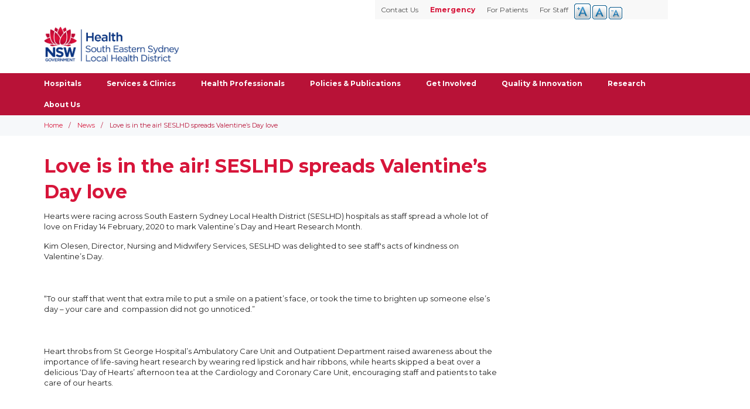

--- FILE ---
content_type: text/html; charset=UTF-8
request_url: https://www.seslhd.health.nsw.gov.au/news/love-air-seslhd-spreads-valentine%E2%80%99s-day-love
body_size: 26297
content:
<!DOCTYPE html><html lang="en" dir="ltr"><head itemscope itemtype="http://schema.org/WebSite"><meta charset="utf-8" />
<link rel="canonical" href="https://www.seslhd.health.nsw.gov.au/news/love-air-seslhd-spreads-valentine%E2%80%99s-day-love" />
<meta name="google" content="vzLlEokVvf5inhVtQE6dkVCZHcOau9qXvQPKdvF_aNg" />
<meta name="Generator" content="Drupal 10 (https://www.drupal.org)" />
<meta name="MobileOptimized" content="width" />
<meta name="HandheldFriendly" content="true" />
<meta name="viewport" content="width=device-width, initial-scale=1.0" />
<link rel="icon" href="/themes/custom/seslhd/favicon.ico" type="image/vnd.microsoft.icon" />
<script src="/sites/default/files/google_tag/general_tag_manager/google_tag.script.js?t57cq2" defer></script>
<meta http-equiv="x-ua-compatible" content="ie=edge"><meta name="robots" content="follow, index, noodp, noydir"><meta name="thumbnail" content="/images/logo-seslhd.svg"><meta name="viewport" content="width=device-width, initial-scale=1"><meta http-equiv="X-UA-Compatible" content="IE=edge,chrome=1"><meta property="og:type" content="website"><meta property="og:site_name" content="NSW Health - South Eastern Sydney Local Health District"><meta property="og:title" content=""><meta property="og:description" content=""><meta property="og:image" content="https://seslhd.health.nsw.gov.au/themes/nswlhd/images/logo-seslhd.png"><meta property="og:url" content="https://seslhd.health.nsw.gov.au"><meta property="og:locale" content="en-AU"><meta property="fb:app_id" content="1231990966837815"><meta name="twitter:site" content="@SEastSydHealth"><meta name="twitter:url" content="https://seslhd.health.nsw.gov.au"><link rel="apple-touch-icon" href="/themes/nswlhd/images/favicons/apple-touch-icon.png" sizes="180x180"><link rel="icon" type="image/png" href="/themes/nswlhd/images/favicons/favicon-32x32.png" sizes="32x32"><link rel="icon" type="image/png" href="/themes/nswlhd/images/favicons/favicon-16x16.png" sizes="16x16"><link rel="mask-icon" href="/themes/nswlhd/images/favicons/safari-pinned-tab.svg" color="#0059a4"><link rel="shortcut icon" href="/themes/nswlhd/images/favicons/favicon.ico"><link href="https://fonts.googleapis.com/css?family=Montserrat:400,700" rel="stylesheet"><meta name="msapplication-config" content="/themes/nswlhd/images/favicons/browserconfig.xml"><meta name="theme-color" content="#ffffff"><title>Love is in the air! SESLHD spreads Valentine’s Day love | South Eastern Sydney Local Health District</title><link rel="stylesheet" media="all" href="/sites/default/files/css/css_b6XpKhMemEO75a8evl6tREorpu7ew0RASaHrbVeVXUU.css?delta=0&amp;language=en&amp;theme=seslhd&amp;include=eJxtjVEKwkAMRC-0bo5U0t2xXUw20kRrPb1SFQT9mXk8BqawoFdeqLwhxwxFcrjMlSaxkeXgsUnrU3IrjWVQ1MbD05ycjtaDV7gpcjE9W0ePf8Nf9bnaPKA0siMFbjEs8HYHfXF-Vbo2rE57ZrV6ETwAXQVLpg" />
<link rel="stylesheet" media="all" href="//cdnjs.cloudflare.com/ajax/libs/font-awesome/6.6.0/css/all.min.css" />
<link rel="stylesheet" media="all" href="/sites/default/files/css/css_a1NGj2ykBSKffycdkpkRd3EZnhF4UMFPtXoo6XYRQAI.css?delta=2&amp;language=en&amp;theme=seslhd&amp;include=eJxtjVEKwkAMRC-0bo5U0t2xXUw20kRrPb1SFQT9mXk8BqawoFdeqLwhxwxFcrjMlSaxkeXgsUnrU3IrjWVQ1MbD05ycjtaDV7gpcjE9W0ePf8Nf9bnaPKA0siMFbjEs8HYHfXF-Vbo2rE57ZrV6ETwAXQVLpg" />
<link rel="stylesheet" media="all" href="/sites/default/files/css/css_Lo6Qmr9MwrNhFUQbDoytdhYwi7MtuvtL8hGJzbHaOlo.css?delta=3&amp;language=en&amp;theme=seslhd&amp;include=eJxtjVEKwkAMRC-0bo5U0t2xXUw20kRrPb1SFQT9mXk8BqawoFdeqLwhxwxFcrjMlSaxkeXgsUnrU3IrjWVQ1MbD05ycjtaDV7gpcjE9W0ePf8Nf9bnaPKA0siMFbjEs8HYHfXF-Vbo2rE57ZrV6ETwAXQVLpg" />
<script>
      (function(w,d,s,l,i){w[l]=w[l]||[];w[l].push({'gtm.start':new Date().getTime(),event:'gtm.js'});var f=d.getElementsByTagName(s)[0],j=d.createElement(s),dl=l!='dataLayer'?'&l='+l:'';j.async=true;j.src='https://www.googletagmanager.com/gtm.js?id='+i+dl;f.parentNode.insertBefore(j,f);})(window,document,'script','dataLayer','GTM-KSNHGT5');
      (function(){function setup(c,a,f){function g(){var a=[],b=function(){a.push(arguments)};b.arr=a;c.sajari=c.sajari||{};c.sajari.ui=c.sajari.ui||[];c.sajari.ui.push(b);return b}var d=a.createElement("link");d.href=f;d.as="script";d.rel="preload";d.crossorigin=!0;var e=a.createElement("script");e.async=!0;e.src=f;a.head.appendChild(d);a.head.appendChild(e);a=g();a.init=function(a){var b=g();b(a);return b};return a};window.sajari=setup(window,document,"//cdn.sajari.net/js/integrations/website-search-1.4.js");}());
    </script></head><body class="path-node page-node-type-article has-glyphicons district-landing"><a href="#main-content" class="visually-hidden focusable skip-link">
      Skip to main content
    </a>    <noscript><iframe src="https://www.googletagmanager.com/ns.html?id=GTM-KSNHGT5" height="0" width="0" style="display:none;visibility:hidden"></iframe></noscript>
      <div class="dialog-off-canvas-main-canvas" data-off-canvas-main-canvas>
    
            
        <header class="header navbar-default container-fluid" id="header" role="banner">
            <a href="/" id="hospital-header-text">South Eastern Sydney Local Health District</a>
                            <a name="skip-link"></a>
                <div class="hospital-header">
                    <div class="navbar-header wrap">
                          <div class="region region-navigation">
          <a class="site-logo navbar-btn" href="/" title="Home" rel="home">
      <img src="/themes/custom/seslhd/logo.svg" alt="Home" />
    </a>
      <section class="views-element-container block block-views block-views-blockgroup-logo-block-1 clearfix" id="block-views-block-group-logo-block-1">
  
    

      <div class="form-group"><div class="view view-group-logo view-id-group_logo view-display-id-block_1 js-view-dom-id-8ab7e4297590cbfe270f8a23811ccb65fb321e64da7d25983c507eb88e33dc55">
  
    
      
  
          </div>
</div>

  </section>


  </div>

                                                                    </div>
                    <div class="col-md-3 hidden-sm-down logo-img-container">
                        
                    </div>



                    

                    <nav id="navigation" class="wrap" aria-label="Main navigation">
                        <!-- This bit is being Generated by JS...for some reason
                        <div id="menu-controls">
                                <button class="toggle-menu open">Open Menu</button>
                                <a class="button" href="tel://000">Emergency</a>
                                <button class="toggle-search open">Open Search</button>
                        </div>
                        -->
                          <div class="region region-navigation-collapsible">
    <nav id ="drupal-navigation" role="navigation" aria-labelledby="block-mainsitenavigation-menu" id="block-mainsitenavigation">
            
  <h2 class="visually-hidden" id="block-mainsitenavigation-menu">Main Site Navigation</h2>
  

        
              <ul class="menu nav navbar-nav nav-heading">
                            <li class="expanded dropdown">
        <a href="" class="nav-heading" >Hospitals <span class="caret"></span></a>
                                  <ul class="menu nav-heading dropdown-menu">
                            <li>
        <a href="/garrawarra-centre" target="_self" rel="" data-drupal-link-system-path="garrawarra-centre">Garrawarra Centre</a>
                  </li>
                        <li>
        <a href="/prince-of-wales-hospital" target="_self" rel="" data-drupal-link-system-path="prince-of-wales-hospital">Prince of Wales Hospital</a>
                  </li>
                        <li>
        <a href="/royal-hospital-for-women" target="_self" rel="" data-drupal-link-system-path="royal-hospital-for-women">Royal Hospital for Women</a>
                  </li>
                        <li>
        <a href="/st-george-hospital" target="_self" rel="" data-drupal-link-system-path="st-george-hospital">St George Hospital</a>
                  </li>
                        <li>
        <a href="/sutherland-hospital" target="_self" rel="" data-drupal-link-system-path="sutherland-hospital">The Sutherland Hospital</a>
                  </li>
                        <li>
        <a href="/sydney-eye-hospital" target="_self" data-drupal-link-system-path="sydney-eye-hospital">Sydney Hospital and Sydney Eye Hospital</a>
                  </li>
                        <li>
        <a href="/war-memorial-hospital/united-war-memorial-hospital" target="_self">War Memorial Hospital</a>
                  </li>
                        <li>
        <a href="https://www.calvarycare.org.au/public-hospital-kogarah/" target="_blank">Calvary Hospital</a>
                  </li>
                        <li>
        <a href="/gower-wilson" target="_self" data-drupal-link-system-path="gower-wilson">Gower Wilson Hospital</a>
                  </li>
        </ul>
  
            </li>
                        <li>
        <a href="/services-clinics" target="_self" data-drupal-link-system-path="node/4710">Services &amp; Clinics</a>
                  </li>
                        <li class="expanded dropdown">
        <a href="/information-for-health-professionals" class="nav-heading" >Health Professionals <span class="caret"></span></a>
                                  <ul class="menu nav-heading dropdown-menu">
                            <li>
        <a href="/services-clinics/allied-health" target="_self" title="Allied Health" data-drupal-link-system-path="services-clinics/allied-health">Allied Health</a>
                  </li>
                        <li>
        <a href="/services-clinics/directory/district-medical-services" target="_self" title="District Medical Services">Clinical Governance and Medical Services</a>
                  </li>
                        <li>
        <a href="/health-professionals/ses-healthpathways" data-drupal-link-system-path="node/5008">HealthPathways Program</a>
                  </li>
                        <li>
        <a href="/services-clinics/directory/nursing-and-midwifery-services-0" target="_self" title="Nursing &amp; Midwifery" data-drupal-link-system-path="services-clinics/nursing-midwifery">Nursing &amp; Midwifery</a>
                  </li>
        </ul>
  
            </li>
                        <li>
        <a href="/policies-and-publications" target="_self" rel="" title="Policies &amp; Publications" data-drupal-link-system-path="policies-and-publications">Policies &amp; Publications</a>
                  </li>
                        <li class="expanded dropdown">
        <a href="/get-involved-1" class="nav-heading" >Get Involved <span class="caret"></span></a>
                                  <ul class="menu nav-heading dropdown-menu">
                            <li>
        <a href="/become-a-consumer-representative-south-eastern-sydney-local-health-district" target="_self">How to participate as a consumer</a>
                  </li>
                        <li>
        <a href="/services-clinics/directory/community-partnerships" target="_self">Community Partnerships</a>
                  </li>
                        <li>
        <a href="/get-involved/fundraising-and-donations" data-drupal-link-system-path="node/3977">Fundraising and Donations</a>
                  </li>
                        <li>
        <a href="/services-clinics/directory/community-partnerships/resources-for-consumers-and-community-members" data-drupal-link-system-path="node/5018">Resources for consumers and community members</a>
                  </li>
                        <li>
        <a href="/get-involved-volunteers" target="_self" data-drupal-link-system-path="node/3975">Volunteer with us</a>
                  </li>
                        <li>
        <a href="https://www.careopinion.org.au/" target="_blank" title="Share your Experience">Share your experience </a>
                  </li>
        </ul>
  
            </li>
                        <li>
        <a href="https://www.seslhd.health.nsw.gov.au/services-clinics/directory/strategy-innovation-and-improvement/strategy-innovation-and-improvement" target="_self">Quality &amp; Innovation</a>
                  </li>
                        <li>
        <a href="/services-clinics/directory/seslhd-research" target="_self" title="Research">Research</a>
                  </li>
                        <li class="expanded dropdown">
        <a href="/services-clinics/directory/about-us" class="nav-heading" >About Us <span class="caret"></span></a>
                                  <ul class="menu nav-heading dropdown-menu">
                            <li>
        <a href="/about-us/annual-reports" data-drupal-link-system-path="node/9464">Annual Reports</a>
                  </li>
                        <li>
        <a href="/about-us/budget-notifications-202526" target="_self" data-drupal-link-system-path="node/9503">Budget Notifications 2025/26</a>
                  </li>
                        <li>
        <a href="/about-us/concessional-car-parking-fees-nsw-public-hospitals" data-drupal-link-system-path="node/9470">Concessional car parking fees in NSW public hospitals</a>
                  </li>
                        <li>
        <a href="/about-us/district-executive-team" data-drupal-link-system-path="node/9471">District Executive Team</a>
                  </li>
                        <li>
        <a href="/environmental-sustainability" target="_self">Environmental Sustainability</a>
                  </li>
                        <li>
        <a href="/about-us/health-plans" data-drupal-link-system-path="node/6029">Health Plans</a>
                  </li>
                        <li>
        <a href="/about-us/seslhd-board" title="SESLHD Board home page" data-drupal-link-system-path="node/6023">SESLHD Board</a>
                  </li>
                        <li>
        <a href="/about-us/seslhd-governance" data-drupal-link-system-path="node/9463">SESLHD Governance</a>
                  </li>
                        <li>
        <a href="/about-us/service-agreement" data-drupal-link-system-path="node/9504">Service Agreement</a>
                  </li>
        </ul>
  
            </li>
        </ul>
  


  </nav>

  </div>

                        <div class="quicklinks-menu wrap">  <div class="region region-header-menu">
    <nav id ="drupal-navigation" role="navigation" aria-labelledby="block-headermenu-menu" id="block-headermenu">
            
  <h2 class="visually-hidden" id="block-headermenu-menu">Header Menu</h2>
  

        
              <ul class="menu nav navbar-nav nav-heading">
                            <li>
        <a href="/for-staff" target="_self" data-drupal-link-system-path="node/9467">For Staff</a>
                  </li>
                        <li>
        <a href="/for-patients" target="_self" data-drupal-link-system-path="node/9468">For Patients</a>
                  </li>
                        <li>
        <a href="/emergency-0" target="_self" class="emergency" data-drupal-link-system-path="node/9458">Emergency</a>
                  </li>
                        <li>
        <a href="/contact-information" target="_self" title="District Medical Services" data-drupal-link-system-path="node/8352">Contact Us</a>
                  </li>
        </ul>
  


  </nav>
<section id="block-textresize" class="block block-text-resize block-text-resize-block clearfix">
  
    

      <div class="content"><a href="javascript:;" class="changer" id="text_resize_decrease"><sup>-</sup>A</a> <a href="javascript:;" class="changer" id="text_resize_reset">A</a> <a href="javascript:;" class="changer" id="text_resize_increase"><sup>+</sup>A</a><div id="text_resize_clear"></div></div>

  </section>


  </div>
</div>
                        <div id="search">
				<opensitesearch-multisearchbox resultspage="/search" client='[{"label":"All hospitals","value":"www-seslhd-all"},{"label":"Garrawarra Centre","value":"www-seslhd-garrawarra"},{"label":"Prince of Wales Hospital","value":"www-seslhd-princeofwales"},{"label":"Royal Hospital for Women","value":"www-seslhd-royalhospitalforwomen"},{"label":"St George Hospital","value":"www-seslhd-stgeorge"},{"label":"Sutherland Hospital","value":"www-seslhd-sutherland"},{"label":"Sydney Eye Hospital","value":"www-seslhd-sydneyeye"},{"label":"Uniting War Memorial Hospital","value":"www-seslhd-warmemorial"}]'></opensitesearch-multisearchbox>
			</div>

                    </nav>



                </div>


        </header>
    
    <div role="main" class="main-container container-fluid js-quickedit-main-content main-seslhd">
                                    <section class="seslhd-main-content">

                                
                                
                                
                                
                                                    <a id="main-content"></a>
                    <div class="main-content">
                          <div class="region region-content">
    <div data-drupal-messages-fallback class="hidden"></div>    <ol class="breadcrumb">
          <li >
                  <a href="/">Home</a>
              </li>
          <li >
                  <a href="/news">News</a>
              </li>
          <li >
                  Love is in the air! SESLHD spreads Valentine’s Day love 
              </li>
      </ol>


<main id="content" class="wrap">
      <aside class="sidebar-custom" id="side-navigation">
        <!--To add new hospitals you need to add a menu lvl3 in not shown blocks and then add it here  -->
                
        
        
        
        
        
        
        
        
                
        
        
        
        
        
        
        
        
                
	
        
            </aside>


  
    <article class="box standard-page">
    <div class="row">
            
      
      
      <div class="layout-region col-md-7 seslhd-standard-page-middle">
        
            <div class="field field--name-node-title field--type-ds field--label-hidden field--item"><h1 class="sp-title">
  Love is in the air! SESLHD spreads Valentine’s Day love 
</h1>
</div>
      
            <div class="field field--name-body field--type-text-with-summary field--label-hidden field--item"><p>Hearts were racing across South Eastern Sydney Local Health District (SESLHD) hospitals as staff spread a whole lot of love on Friday 14 February, 2020 to mark Valentine’s Day and Heart Research Month. </p>
<p>Kim Olesen, Director, Nursing and Midwifery Services, SESLHD was delighted to see staff's acts of kindness on Valentine’s Day. <br><br>
<br><br>
“To our staff that went that extra mile to put a smile on a patient’s face, or took the time to brighten up someone else’s day – your care and&nbsp; compassion did not go unnoticed.”<br><br>
<br><br>
Heart throbs from St George Hospital’s Ambulatory Care Unit and Outpatient Department raised awareness about the importance of life-saving heart research by wearing red lipstick and hair ribbons, while hearts skipped a beat over a delicious ‘Day of Hearts’ afternoon tea at the Cardiology and Coronary Care Unit, encouraging staff and patients to take care of our hearts.<br><br>
<br><br>
Over at the Royal Hospital for Women – thanks to the generosity of <a href="https://www.leifproducts.com/shop/">Leif</a> – patients were treated to gift bags, filled with hand creams and other luxurious products. The Royal Hospital for Women Foundation, who hand delivered the goodie bags throughout the wards, said there was love all around as the small gesture made Royal patients feel extra special.<br><br>
<br><br>
It was a milestone Valentine’s Day at Prince of Wales Hospital, marking 10 years since father and daughter volunteer duo, Michael and Talia, have visited to deliver single-stem roses. With the help of the Prince of Wales Hospital Foundation, the pair spent the afternoon going from ward-to-ward, giving single-stem roses to as many staff and patients as possible.</p>
</div>
      
      </div>

              <div class="layout-region col-md-5 seslhd-standard-page-right">
          
            <div class="field field--name-field-image field--type-image field--label-hidden field--item">  <img src="/sites/default/files/2020-02/SGH%20-%20Ambulatory%20Care%20Unit%20and%20Outpatient%20Department%20-%20wear%20red%20day-2.jpg" width="1200" height="800" alt="Staff holding love heart cupcakes  " loading="lazy" class="img-responsive" />

</div>
      
        </div>
          </div>

      </article>
</main>






  </div>

                    </div>

                    <div class="bottom-main-content">
                        
                    </div>
                            </section>

    </div>

            <footer class="seslhd-footer " role="contentinfo">
              <div class="region region-footer">
    <section id="block-footerseslhd" class="block block-block-content block-block-content9daf7a6f-a48c-4c2b-b185-d8bf5d68610f clearfix">
  
    

      <div class="backtotop hide-desktop">
    <a class="button" href="#wrapper">Back to top</a>
</div>
<div class="seslhd-footer wrap   " id="footer">

  <div class="" id="social">
    


<h3>Follow us</h3>
<ul class="social-media-links--platforms platforms inline horizontal">
      <li>
      <a href="https://www.facebook.com/SESLHD"  >
        <span class='fab fa-facebook fa-2x'></span> Facebook
      </a>

          </li>
          <li>
      <a href="https://x.com/SEastSydHealth"  >
        <span class='fab fa-x-twitter fa-2x'></span> X
      </a>

          </li>
          <li>
      <a href="https://www.youtube.com/user/SESLHD"  >
        <span class='fab fa-youtube fa-2x'></span> Youtube
      </a>

          </li>
          <li>
      <a href="https://www.linkedin.com/company/south-eastern-sydney-local-health-district-seslhd/"  >
        <span class='fab fa-linkedin fa-2x'></span> LinkedIn
      </a>

          </li>
      </ul>

  </div>

  <div class="layout-region" id="footer-logo">
    
            <div class="footer-img clearfix field field--name-field-footer-logo field--type-image field--label-hidden field--item">  <img width="" height="" src="/sites/default/files/2018-06/logo-seslhd-reversed.svg" alt="NSW Government" loading="lazy" class="img-responsive" />

</div>
      
  </div>



    
            <div class="seslhd-footer field field--name-body field--type-text-with-summary field--label-hidden field--item"><nav aria-label="Footer navigation">
<ul>
	<li><a href="https://www.nsw.gov.au/" target="_blank">NSW Government</a>
	<ul>
		<li><a href="https://www.service.nsw.gov.au/" target="_blank">Service NSW</a></li>
		<li><a href="https://iworkfor.nsw.gov.au/" target="_blank">I work for NSW</a></li>
		<li><a href="http://www.health.nsw.gov.au/" target="_blank"><pwa class="pwa-mark pwa-mark-done" data-pwa-category="grammar" data-pwa-dictionary-word="Ministry" data-pwa-heavy="false" data-pwa-hint="Does this noun need a determiner, such as 'a', or 'the'?" data-pwa-id="pwa-0763295061FE7D208B5ADFA0923402CC" data-pwa-rule-id="MISSING_DETERMINER:ProperNoun" data-pwa-suggestions="The Ministry">Ministry</pwa> of Health</a></li>
		<li><a href="/contact-information">Contact</a></li>
	</ul>
	</li>
	<li style="">
	<h5>Site information</h5>

	<ul>
		<li><a href="/accessibility">Accessibility</a></li>
		<li><a href="/privacy-statement">Privacy policy</a></li>
		<li><a href="/services-clinics/directory/right-to-information">Right to information</a></li>
		<li><a href="/copyright-and-disclaimer-statement">Copyright and disclaimer</a></li>
	</ul>
	</li>
</ul>
</nav>

<p>&nbsp;</p>
<p>&nbsp;</p>
<p>&nbsp;</p>


<p class="text-align-center">For comments regarding this website please email <a href="mailto:seslhd-mail@health.nsw.gov.au">seslhd-mail@health.nsw.gov.au</a></p>
</div>
      


<p class="copyright">© 2025 NSW Health - South Eastern Sydney Local Health District (SESLHD)</p>
</div>


  </section>


  </div>

        </footer>
    
  </div>

    
<script type="application/json" data-drupal-selector="drupal-settings-json">{"path":{"baseUrl":"\/","pathPrefix":"","currentPath":"node\/10598","currentPathIsAdmin":false,"isFront":false,"currentLanguage":"en"},"pluralDelimiter":"\u0003","suppressDeprecationErrors":true,"bootstrap":{"forms_has_error_value_toggle":1,"modal_animation":1,"modal_backdrop":"true","modal_focus_input":1,"modal_keyboard":1,"modal_select_text":1,"modal_show":1,"modal_size":"","popover_enabled":1,"popover_animation":1,"popover_auto_close":1,"popover_container":"body","popover_content":"","popover_delay":"0","popover_html":0,"popover_placement":"right","popover_selector":"","popover_title":"","popover_trigger":"click","tooltip_enabled":1,"tooltip_animation":1,"tooltip_container":"body","tooltip_delay":"0","tooltip_html":0,"tooltip_placement":"auto left","tooltip_selector":"","tooltip_trigger":"hover"},"text_resize":{"text_resize_scope":"body","text_resize_minimum":12,"text_resize_maximum":16,"text_resize_line_height_allow":false,"text_resize_line_height_min":null,"text_resize_line_height_max":null},"user":{"uid":0,"permissionsHash":"7a778c7e1354d1a8b3e79bb095f3c6c0cce6f6bdf18597652dcde725c2ec9a09"}}</script>
<script src="/core/assets/vendor/jquery/jquery.min.js?v=3.7.1"></script>
<script src="/core/assets/vendor/underscore/underscore-min.js?v=1.13.7"></script>
<script src="/core/assets/vendor/once/once.min.js?v=1.0.1"></script>
<script src="/core/misc/drupalSettingsLoader.js?v=10.4.6"></script>
<script src="/core/misc/drupal.js?v=10.4.6"></script>
<script src="/core/misc/drupal.init.js?v=10.4.6"></script>
<script src="/themes/contrib/bootstrap/js/bootstrap-pre-init.js?t57cq2"></script>
<script src="/themes/contrib/bootstrap/js/drupal.bootstrap.js?t57cq2"></script>
<script src="/themes/contrib/bootstrap/js/attributes.js?t57cq2"></script>
<script src="/themes/contrib/bootstrap/js/theme.js?t57cq2"></script>
<script src="/themes/contrib/bootstrap/js/popover.js?t57cq2"></script>
<script src="/themes/contrib/bootstrap/js/tooltip.js?t57cq2"></script>
<script src="/themes/custom/seslhd/js/svgxuse.min.js?v=1"></script>
<script src="/themes/custom/seslhd/js/seslhd.js?v=1"></script>
<script src="/modules/contrib/text_resize/js/text_resize.js?t57cq2"></script>
</body></html>

--- FILE ---
content_type: text/css
request_url: https://www.seslhd.health.nsw.gov.au/sites/default/files/css/css_Lo6Qmr9MwrNhFUQbDoytdhYwi7MtuvtL8hGJzbHaOlo.css?delta=3&language=en&theme=seslhd&include=eJxtjVEKwkAMRC-0bo5U0t2xXUw20kRrPb1SFQT9mXk8BqawoFdeqLwhxwxFcrjMlSaxkeXgsUnrU3IrjWVQ1MbD05ycjtaDV7gpcjE9W0ePf8Nf9bnaPKA0siMFbjEs8HYHfXF-Vbo2rE57ZrV6ETwAXQVLpg
body_size: 14595
content:
/* @license GPL-2.0-or-later https://www.drupal.org/licensing/faq */
button,hr,input{overflow:visible}audio,canvas,progress,video{display:inline-block}progress,sub,sup{vertical-align:baseline}[type=checkbox],[type=radio],legend{box-sizing:border-box;padding:0}html{line-height:1.15;-ms-text-size-adjust:100%;-webkit-text-size-adjust:100%}body{margin:0}article,aside,details,figcaption,figure,footer,header,main,menu,nav,section{display:block}h1{font-size:2em;margin:.67em 0}figure{margin:1em 40px}hr{box-sizing:content-box;height:0}code,kbd,pre,samp{font-family:monospace,monospace;font-size:1em}a{background-color:transparent;-webkit-text-decoration-skip:objects}abbr[title]{border-bottom:none;text-decoration:underline;text-decoration:underline dotted}b,strong{font-weight:bolder}dfn{font-style:italic}mark{background-color:#ff0;color:#000}small{font-size:80%}sub,sup{font-size:75%;line-height:0;position:relative}sub{bottom:-.25em}sup{top:-.5em}audio:not([controls]){display:none;height:0}img{border-style:none}svg:not(:root){overflow:hidden}button,input,optgroup,select,textarea{font-family:sans-serif;font-size:100%;line-height:1.15;margin:0}button,select{text-transform:none}[type=reset],[type=submit],button,html [type=button]{-webkit-appearance:button}[type=button]::-moz-focus-inner,[type=reset]::-moz-focus-inner,[type=submit]::-moz-focus-inner,button::-moz-focus-inner{border-style:none;padding:0}[type=button]:-moz-focusring,[type=reset]:-moz-focusring,[type=submit]:-moz-focusring,button:-moz-focusring{outline:ButtonText dotted 1px}fieldset{padding:.35em .75em .625em}legend{color:inherit;display:table;max-width:100%;white-space:normal}textarea{overflow:auto}[type=number]::-webkit-inner-spin-button,[type=number]::-webkit-outer-spin-button{height:auto}[type=search]{-webkit-appearance:textfield;outline-offset:-2px}[type=search]::-webkit-search-cancel-button,[type=search]::-webkit-search-decoration{-webkit-appearance:none}::-webkit-file-upload-button{-webkit-appearance:button;font:inherit}summary{display:list-item}[hidden],template{display:none}
body,html{min-height:100%}fieldset,form{overflow:inherit}*,fieldset{margin:0;padding:0}a,h3{color:#d7153a}audio,canvas,figure,video{margin:0 auto;text-align:center}body,figcaption,figure{text-align:center}.indicator:after,.ir:before{content:""}.hidden,.invisible{visibility:hidden}.clearfix:after,figure{clear:both}*{box-sizing:border-box;background-clip:padding-box!important}:focus{outline:#999 dotted 1px}html{-moz-osx-font-smoothing:grayscale;-webkit-font-smoothing:antialiased;-webkit-overflow-scrolling:touch;background-color:#e0e0e0;font-size:62.5%;overflow-y:scroll;overflow:-moz-scrollbars-vertical;text-rendering:optimizeLegibility;}body{background-color:#fff;color:#222;line-height:1.6;min-width:280px;overflow-x:hidden;overflow-y:auto;position:relative;transition:all .3s ease;-moz-transition:all .3s ease;-webkit-text-size-adjust:100%;-webkit-transition:all .3s ease;-ms-text-size-adjust:none;font-family:'Open Sans',HelveticaNeue-Light,'Helvetica Neue Light','Helvetica Neue',Helvetica,Arial,'Lucida Grande',sans-serif;font-size:1.3rem;letter-spacing:0}::-moz-selection{background-color:#444;color:#fff;text-shadow:none}::selection{background-color:#444;color:#fff;text-shadow:none}a{text-decoration:none}h3{font-size:2rem;font-weight:300;margin:0 0 1.8rem}sup{font-size:1.1rem}abbr,acronym{cursor:help}mark{background-color:#00b2ca;color:#fff}fieldset{border:none}.aria,.ir,.ir-base{overflow:hidden}legend{font:0/0 a}label{display:block;margin-bottom:.3rem}button,input,select,select:focus,textarea{-webkit-appearance:none;-moz-appearance:none;-moz-user-focus:none;appearance:none;background-color:#fcfcfc;border:1px solid #e0e0e0;border-radius:4px;box-shadow:none;color:#222;font-family:inherit;font-size:16px;line-height:inherit;margin:0 0 1.5rem;padding:.5rem 1rem;vertical-align:middle;width:100%}input[type=checkbox]{-webkit-appearance:checkbox;-moz-appearance:checkbox;-moz-user-focus:checkbox;appearance:normal;margin:0 .5rem 0 0;width:auto}input[type=radio]{-webkit-appearance:radio;-moz-appearance:radio;-moz-user-focus:radio;appearance:normal;margin:0 .5rem 0 0;width:auto}input:not([disabled]):focus,input:not([disabled]):hover,textarea:not([disabled]):focus,textarea:not([disabled]):hover{background-color:#fff;border-color:#346095;box-shadow:0 0 8px rgba(0,187,202,.3);outline:0}button,input[type=submit],input[type=reset],input[type=button]{background-color:#346095;border:1px solid #346095;box-shadow:none;color:#fff;cursor:pointer;padding:.2rem 1.5rem;text-transform:uppercase}button[type=reset],input[type=reset]{background-color:#fff;border:1px solid #346095;color:#346095}button:focus,button:hover,input[type=submit]:focus,input[type=submit]:hover,input[type=reset]:focus,input[type=reset]:hover,input[type=button]:focus,input[type=button]:hover{background-color:#1d4e89;border:1px solid #1d4e89;box-shadow:none;color:#fff;cursor:pointer;text-transform:uppercase}button[disabled],button[disabled]:focus,button[disabled]:hover,input[type=submit][disabled],input[type=submit][disabled]:focus,input[type=submit][disabled]:hover{background-color:#e0e0e0;border:1px solid #d0d0d0;color:#666}::-webkit-input-placeholder{color:#d7153a;opacity:1}::-moz-placeholder{color:#d7153a;opacity:1}:-ms-input-placeholder{color:#d7153a;opacity:1}input:-moz-placeholder{color:#d7153a;opacity:1}select:-moz-focusring{color:transparent;text-shadow:0 0 0 #000}select::-ms-expand{display:none}select option{padding:8px 15px}select option:checked{background-color:#d7153a;box-shadow:0 0 10px 100px #d7153a inset;color:#fff;text-shadow:0 0 0 #fff}select option:active,select option:focus,select option:hover{background-color:#346095;box-shadow:0 0 10px 100px #346095 inset;color:#fff;text-shadow:0 0 0 #fff}textarea{height:auto}[disabled]{cursor:not-allowed!important}img{float:none;margin:0 0 1.5rem;width:100%}figure img{float:none;margin:0!important;max-width:none}audio,canvas,video{display:block}video{width:100%!important;height:auto!important}.embed-container,iframe{width:100%}iframe{border:none;box-shadow:0 0 10px rgba(0,0,0,.3)}.embed-container iframe{box-shadow:none}@media all and (min-width:480px){button,input,select,select:focus,textarea{font-size:inherit}label{margin:.5rem 0 0}fieldset.controlbox legend,fieldset:not(.controlbox) label{float:left;max-width:25rem;padding-right:1rem;width:40%}fieldset.controlbox>div,input,select,textarea{max-width:40rem;width:60%}button[type=submit],button[type=reset],button[type=button],input[type=submit],input[type=reset],input[type=button]{width:auto}}@media all and (min-width:640px){h3{font-size:2.2rem}img,img[align=right]{float:right;margin:0 0 1.5rem 2rem;width:auto;max-width:50%}img[align=left]{float:left;margin:0 2rem 1.5rem 0;width:auto;max-width:50%}}fieldset.controlbox legend{font:inherit}.controlbox label{cursor:pointer;display:block;margin:.4rem 0;padding-left:2.6rem;position:relative}.aria,.controlbox input,.indicator,.indicator:after{position:absolute}.controlbox input{opacity:0;width:auto;z-index:-1}.indicator{background-color:#e6e6e6;box-shadow:inset 0 0 6px rgba(151,151,151,.5);height:1.8rem;left:0;top:2px;transition:box-shadow .2s ease;width:1.8rem}.controlbox input:focus~.indicator,.controlbox label:hover input~.indicator{background-color:#ccc;box-shadow:none}.controlbox input:checked~.indicator{background-color:#346095;box-shadow:none}.controlbox input:checked:focus~.indicator,.controlbox label:hover input:not([disabled]):checked~.indicator{background-color:#1d4e89}.controlbox label.disabled{cursor:not-allowed}.controlbox input:disabled~.indicator{background-color:#e6e6e6;opacity:.6;pointer-events:none}.indicator:after{display:none}.controlbox input:checked~.indicator:after{display:block}.controlbox.checkbox .indicator:after{border-color:#fff;border-style:solid;border-width:0 .2rem .2rem 0;height:.8rem;left:.7rem;top:.3rem;-webkit-transform:rotate(45deg);-ms-transform:rotate(45deg);transform:rotate(45deg);width:.3rem}.controlbox.checkbox input:disabled~.indicator:after{border-color:#7b7b7b}.controlbox.radio .indicator{border-radius:50%}.controlbox.radio .indicator:after{background-color:#fff;border-radius:50%;height:.6rem;left:.6rem;top:.6rem;width:.6rem}.controlbox.radio input:disabled~.indicator:after{background-color:#7b7b7b}@media all and (min-width:480px){.controlbox>div{display:inline-block}.controlbox.cb-inline label{display:inline-block;margin-right:2rem}}.aria{height:1px;left:-3000px;top:auto;width:1px}.aria:focus{height:auto;position:static;width:auto}.ir{background-color:transparent;border:0}.ir:before{display:block;width:0;height:150%}.ir-base{color:transparent;display:block;font:0/0 a;float:none;margin:0 auto;text-indent:100%;white-space:nowrap}.hidden{display:none!important}.visuallyhidden,caption{border:0;clip:rect(0 0 0 0);height:1px;margin:-1px;overflow:hidden;padding:0;position:absolute;width:1px}.visuallyhidden.focusable:active,.visuallyhidden.focusable:focus{clip:auto;height:auto;margin:0;overflow:visible;position:static;width:auto}.clearfix:after,.clearfix:before{content:" ";display:table}.icon{display:inline-block;fill:currentColor;height:1.8rem;margin:0 0 -.2em;stroke-width:0;stroke:currentColor;width:1.8rem}
*{box-sizing:border-box;background-clip:padding-box !important;margin:0;padding:0;}html{font-size:62.5%;background:#4f4f4f;}::-moz-selection{background:#b3d4fc;text-shadow:none;}::selection{background:#b3d4fc;text-shadow:none;}body{color:#222;font-family:'Montserrat','Arial',sans-serif;font-size:1.3rem;line-height:1.4;text-align:left;overflow:hidden;}h1{clear:both;color:#d7153a;font-size:3.2rem;font-weight:bold;margin:0;}h2{clear:both;color:#d7153a;font-size:3rem;font-weight:bold;line-height:1.2;margin-bottom:1.4rem;}h3{clear:both;color:#d7153a;font-size:2rem;font-weight:bold;}h4{font-size:1.5rem;font-weight:300;color:#d7153a;clear:both;}h5{font-size:1.4rem;font-weight:300;color:#d7153a;clear:both;}h6{font-size:1.2rem;font-weight:300;color:#d7153a;clear:both;}p{margin-bottom:1.5rem;}b,strong{font-weight:bold;}em{font-style:italic !important;font-weight:inherit !important;}ol,ul{margin-bottom:1.5rem;}article p,article h3,article h4,article h5,article h6,article blockquote,article dl,article ol,article ul,article hr,article form,article table,article figure,article iframe{margin-bottom:1.5rem;}blockquote{background:#f5f5f5;margin:0 0 1.5rem 0;padding:2rem 5rem;position:relative;quotes:'\201c' '\201d' '\2018' '\2019';}blockquote{font-size:1.7rem;color:#4f4f4f;font-style:italic;font-weight:bold;}blockquote:before{color:#d7153a;content:open-quote;font-style:normal;font-size:6rem;left:1.5rem;font-weight:normal;line-height:0.1em;position:absolute;top:4rem;}blockquote:last-of-type:after{bottom:0;color:#d7153a;content:close-quote;font-style:normal;display:block;font-size:6rem;font-weight:normal;line-height:0.1em;position:relative;right:-3.8rem;text-align:right;}blockquote cite{color:#d7153a;display:block;font-size:1.5rem;text-align:right;font-style:normal;font-weight:300;}article ol{counter-reset:li-counter;list-style-type:decimal;}article ol li{padding:0 0 1rem 0;list-style:none;}article ol li:before{content:counter(li-counter) '. ';counter-increment:li-counter;color:#d7153a;padding:0.1em;}article ul li{padding:0 0 0.7rem 3rem;list-style:none;position:relative;}article ul li::before{content:"\2022 ";padding:0 1rem 0 0;color:#d7153a;font-size:2rem;font-weight:bold;position:absolute;left:1.1rem;top:-0.6rem;}table{border-collapse:collapse;table-layout:fixed;width:100%;}tr:nth-child(odd){background:#EBEBEB;}tr:nth-child(even){background:#F6F8FA;}thead tr:first-child,tfoot tr:first-child{background:transparent;}td,th{padding:1rem 0.5rem;text-align:left;}tbody tr th{color:#d7153a;font-weight:500;}tbody tr td{width:auto !important;text-align:left;border:none;}table p:last-child{margin:0;}.panel-body{overflow:auto;}article table{width:100% !important;border:none;}img{float:none;width:100%;max-width:none;margin:0;height:auto;}hr{display:block;height:1px;border:0;border-top:1px solid #ccc;margin:1em 0;padding:0;}audio,canvas,iframe,img,svg,video{vertical-align:middle;}fieldset{border:0;margin:0;padding:0;}textarea{resize:vertical;}.hidden{display:none !important;}.visuallyhidden{-webkit-clip-path:inset(50%);border:0;clip-path:inset(50%);clip:rect(0 0 0 0);height:1px;margin:-1px;overflow:hidden;padding:0;position:absolute;white-space:nowrap;width:1px;}.visuallyhidden.focusable:active,.visuallyhidden.focusable:focus{-webkit-clip-path:none;clip-path:none;clip:auto;height:auto;margin:0;overflow:visible;position:static;white-space:inherit;width:auto;}.icon{width:2.5rem;height:2.5rem;margin:0;}.invisible{visibility:hidden;}.mobile-view{display:none;}.slider-container{display:none;}.slider-container.slider-left,.slider-container.slider-right,.slider-container.slider-center{display:block;}@media only screen and (min-width:720px){.hide-desktop{display:none;}}@media only screen and (max-width:720px){.hide-mobile{display:none;}.accordion .panel-heading .panel-title a{overflow:hidden;white-space:nowrap;text-overflow:ellipsis;display:block;width:30rem;}}.seslhd-user-login-header #navbar-collapse,.seslhd-user-login-header .search-block-form,.seslhd-user-login-header .navbar-toggle,.seslhd-user-login .seslhd-footer,.seslhd-user-login-header .nav-heading,.seslhd-user-login .glyphicon-log-in{display:none;}.seslhd-user-login-header #navbar,.seslhd-user-login-header .navbar-header{padding:1rem calc((100% - 1170px) / 2);}.seslhd-user-login .user-login-form{padding:3rem calc((100% - 1170px) / 2);margin:0 2rem;}.seslhd-user-login footer{display:none;}.error-page li{list-style:none;float:left;margin-right:2rem;}.error-page li:nth-child(2){float:none;}.notice{background:#333;border-bottom:1px solid rgba(255,255,255,0.5);color:#fff;font:inherit;height:auto;margin:0;overflow:auto;padding:10px;position:static;text-align:center;top:0;width:100%}.notice a{color:#fff;}.nojavascript{background:#333;}.outdated{background:#333;}.skip{display:block;font:0px/0 a;height:1px;overflow:hidden;position:absolute;top:-10px;width:1px;}.skip:focus{background:#333;border-bottom:1px solid rgba(255,255,255,0.5);color:#fff;font:inherit;height:auto;overflow:auto;padding:10px;position:static;text-align:center;top:0;width:100%;}#content{background:#F6F8FA;overflow:auto;}#frontslider ol.flex-control-nav.flex-control-paging{margin-top:10px;margin-bottom:20px;flex-wrap:wrap;padding:0 10px;display:flex!important;justify-content:center;list-style:none;}#frontslider ol.flex-control-nav.flex-control-paging li a{opacity:0.4;font-size:0;height:10px;width:10px;background-color:rgba(184,18,55,0.85);border-radius:100%;display:inline-block;}#frontslider ol.flex-control-nav.flex-control-paging li{padding:0 5px;}#frontslider ol.flex-control-nav.flex-control-paging li a:focus{border:0;outline:0;}#frontslider ol.flex-control-nav.flex-control-paging li a.flex-active{opacity:1;}@media(max-width:960px){#frontslider .slides li{background-color:rgba(184,18,55,0.85);}#frontslider .slides li .slider-container{text-align:center;}#frontslider .slides li .slider-content{padding:30px 15px;display:flex;align-items:center;justify-content:center;flex-direction:column;height:100%}#frontslider .slides li .slider-content h3 a,#frontslider .slides li .slider-content p{color:#fff}.slider-content .button{background:#fff;color:#b81237;white-space:normal;}.slider-content .button:hover{border:1px solid #fff;background:transparent;color:#fff;padding:0.3rem 2.9rem;}.mobile-view{display:block;}.desktop-view{display:none;}}@media only screen and (min-width:960px){#block-twitterblock-4{margin:0 auto;max-height:600px;max-width:600px;overflow-y:scroll;}#content{background:#FFF;}#navigation .quicklinks-menu li a.emergency{color:#d7153a;}}#wrapper{background:#fff;}.wrap > form{display:none;}.wrap{padding:0 calc((100% - 1170px) / 2);width:100%;}.box{padding:3rem 2rem;}.summary{font-size:1.6rem;text-align:left;padding:1rem 0;}.alert{background:#333333;color:#fff;padding:1rem calc((100% - 1170px) / 2);font-family:"Source Sans Pro","Lucida Grande",Verdana,sans-serif;font-weight:400;}.alert button.close{position:absolute;right:1rem;padding:0.3rem 0.5rem;border-radius:3px;line-height:1.3;}.alert li{list-style:none;}.alert h4{color:white;font-weight:600;}.grid{display:grid;grid-gap:10px;grid-template-columns:repeat(12,1fr);grid-template-rows:repeat(6,1fr);}.standard-page h2,.service-landing h2{font-size:2.5rem;margin-top:1.5rem;}.breadcrumb{list-style:none;margin-bottom:0;overflow:hidden;font-size:1.1rem;padding:0 calc((100% - 1170px) / 2);padding-top:1rem;padding-bottom:1rem;background:#F6F8FA;}ol.breadcrumb li{float:left;color:#b81237;}ol.breadcrumb li:first-child{padding-left:2rem;}ol.breadcrumb li a{text-decoration:none;position:relative;display:inline-block;padding-right:1rem;}ol.breadcrumb li + li:before{padding:0 0.5rem 0 0rem;color:#b81237;content:"/\00a0";}.button,button,input[type="submit"],input[type="reset"],input[type="button"]{background:#d7153a;border:none;border-radius:0.9rem;box-shadow:none;color:#fff;cursor:pointer;display:inline-block;font-size:90%;font-weight:bold;padding:0.4rem 3rem;text-align:center;text-transform:none;white-space:nowrap;width:auto;}.button:focus,.button:hover,button:focus,button:hover,input[type=submit]:focus,input[type=submit]:hover,input[type=reset]:focus,input[type=reset]:hover,input[type=button]:focus,input[type=button]:hover{background:#d7153a;border:none;color:#fff;text-transform:none;}.toggle-icon{background:transparent;border:none;margin:0;padding:0.7rem;position:absolute;right:2rem;}.toggle-icon:focus,.toggle-icon:hover{background:transparent;border:none;box-shadow:none;}.toggle-icon svg{width:1.6rem;height:1.6rem;fill:#d8153a;}.toggle-panel .panel{display:none;}.toggle-panel .active-panel{transform:rotate(180deg);}.tabs{padding:1rem calc((100% - 1170px) / 2);background:#333333;margin-bottom:2rem;}.tabs ul{margin-bottom:0;margin-left:2rem;}.tabs li{float:left;margin-right:2rem;list-style:none;}.tabs li:last-child{float:none;}.tabs a{color:#fff !important;font-weight:600;font-family:"Source Sans Pro","Lucida Grande",Verdana,sans-serif;letter-spacing:0.2rem;}.tabs a:hover{text-decoration:underline;}@media only screen and (max-width:960px){.breadcrumb{display:none;}}@media only screen and (min-width:960px){#services-a-z .services .views-row a:hover,.path-policies-and-publications .table td a:hover,.news-list article a:hover{color:#b81237;}#services-a-z .seslhd-glossary-abc-list a:hover,.seslhd-glossary-abc-list a:hover,.region-header-menu li a:hover{color:#D7153A;}.button:hover,button:hover{background:#b81237;}}.site-logo{display:inline-block;text-align:left;padding:2rem;}.site-logo img{height:50px;margin:0;width:auto;}@media only screen and (min-width:960px){.site-logo{margin-top:2.5rem;}}#navigation{position:fixed;bottom:0;left:0;width:100%;background:#b81237;overflow:hidden;height:5.5rem;transition:height 0.4s ease-in;z-index:1;}#navigation.active{height:100%;overflow:auto;}#menu-controls{background:#d7153a;height:5.5rem;overflow:auto;padding:0;transition:background 0.3s ease-in;}#navigation.active #menu-controls{background:#800923 !important;}#menu-controls button{background:transparent;float:left;font-size:0.9rem;font-weight:normal;margin:0;padding:1rem;width:25%;font-weight:700;}#menu-controls .emergency{float:left;width:50%;}#menu-controls .emergency a{color:#fff;text-align:center;width:100%;}#menu-controls .icon{display:block;height:2rem;margin:0 auto 0.3rem;pointer-events:none;width:2rem;}.events-wrap{margin:0 2rem;}@supports (display:grid){#menu-controls{display:grid;-ms-grid-columns:7rem auto 7rem;grid-template-columns:7rem auto 7rem;}#menu-controls button,#menu-controls button.emergency{float:none;width:auto;}}#navigation ul ul{display:none;margin:0;}#navigation ul{margin:0;}#navigation li{border-bottom:1px solid #d7153a;list-style:none;}#navigation li a{color:#fff;display:block;font-size:1.4rem;font-weight:bold;margin-right:4rem;padding:1.2rem 2rem;}#navigation li svg.icon{color:white;cursor:s-resize;height:4rem;padding:1rem;position:absolute;right:0;width:4rem;transition:transform 0.5s ease;}#navigation li svg.icon.rotated{cursor:n-resize;-webkit-transform:rotate(180deg);-ms-transform:rotate(180deg);transform:rotate(180deg);}#navigation ul ul{background:#d7153a;border-top:1px solid #d7153a;}#navigation ul ul a{font-size:1.1rem;font-weight:normal;margin-right:0;}.region-navigation-collapsible,.region.region-header-menu{display:block;}@media only screen and (min-width:960px){.quicklinks-menu{position:absolute;left:0;top:0;width:100%;background:#f8f8f8;}#navigation .quicklinks-menu li a{color:#4f4f4f;padding:0;font-weight:normal;}#navigation .quicklinks-menu li a:hover{color:#d7153a;border:0;background:transparent;}#navigation .quicklinks-menu ul li:hover a{color:#d7153a;border:0;background:transparent;}#navigation{position:inherit;overflow:inherit;height:auto;}#navigation ul{list-style:none;padding:0px;margin:0px;}#navigation ul li{border:none;display:block;position:relative;display:inline-block;}#navigation ul ul li + li{border-top:1px solid #B81237;}#navigation li ul{display:none;border:none;background:#D7153A;}#navigation ul li a{display:block;font-size:1.2rem;}#navigation ul li:hover a{background:#800923;}#navigation li:hover ul{display:block;position:absolute;}#navigation li:hover li{float:none;}#navigation li{border-bottom:none;}#navigation li a{color:#fff;display:block;font-size:1.2rem;font-weight:bold;margin-right:0;padding:1rem 2rem;}#navigation li:hover li a{background:#d7153a;}#navigation li:hover li a:hover{background:#B81237;}#navigation ul li ul{min-width:25rem;position:relative;z-index:10;}#navigation li li{width:100%;}.region-header-menu ul.nav-heading{overflow:auto;}.region-header-menu ul{width:100%;text-align:right;background:#f8f8f8;margin-bottom:0;}.region-header-menu li{float:right;list-style:none;padding:0.7rem 1rem;}.region-header-menu li a{color:#4f4f4f;}}.search-with-red{border:1px solid #d8153a;border-radius:5px;padding:0;position:relative;margin-top:5em;}.search-with-red input{margin-bottom:0;}.search-with-red form{height:0 !important;padding:17px 0 20px 15px;box-shadow:none;}#nav-search-box{max-width:540px;margin-top:-5em;width:100%;padding:0;float:right;border:1px solid #d8153a;border-radius:5px;position:relative;}#nav-search-box button,.search-with-red button{margin-bottom:0;background:#b81237;color:white;padding:10px;margin-top:3.8px;border-radius:0 5px 5px 0;border:0px solid #b81237;margin-right:-1px;}#nav-search-box button:hover,.search-with-red button:hover{background-color:#800923;}#nav-search-box button.sj-input__button:after{color:#fff;content:'Search';display:block;font-size:1.4rem;font-weight:bold;left:calc(50% - 3rem);width:5.5rem;z-index:555;}input#downshift-0-input::placeholder{color:#d8153a;}.hospital-landing input#downshift-0-input::placeholder{color:#fff;}.hospital-landing #nav-search-box button.sj-input__button::after,.hospital-landing .sj-input__button svg{color:#002663;}#nav-search-box form{height:0;padding:17px 0 20px 15px;box-shadow:none;}#nav-search-box #downshift-0-input{margin-bottom:0;}#search{max-width:540px;float:right;margin-top:20px;padding:0;max-width:100%;width:100%;}#results-search-response  ol li:before,#results-search-response  ul li::before{content:none;display:none;}#results-search-response .button:hover,#results-search-response button:hover{background:transparent;color:#d90e35;}#results-search-box form{height:50px;padding-top:18px;}#results-search-response  ul li{padding:0 0 0.7rem 1rem;}#results-search-response .sj-paginator__page-number{color:#333333 !important;background:transparent;}#results-search-response p{font-size:1.4rem;}#results-search-response .sj-results__result__link{color:#0978B3;background:transparent;font-size:1.4rem;}#results-search-response .sj-paginator__page-number:hover{color:#d90e35 !important;text-decoration:none;}#results-search-response h3{font-size:1.8rem;}#search .opensitesearch-multisearchbox{max-width:100%;min-width:0 !important;}.sj-results__result{padding:10px 0;}#search h2{color:#fff;}#searchform label,#searchform .underline{display:none;}.hospital-landing #nav-search-box{border-color:white;color:white;}.hospital-landing #nav-search-box input:hover{border-color:white;color:#222;}.hospital-landing #nav-search-box input:active{border-color:white;color:#222;}.hospital-landing #nav-search-box input:focus{border-color:white;color:#222;}.hospital-landing #nav-search-box button{background:white;color:#002663;}.hospital-landing #nav-search-box button.sj-input__button::after{color:#002663;}#searchform .flex-container{-webkit-flex-flow:row wrap;flex-flow:row wrap;}#searchform .flex-container > div{flex:1 100%;margin-bottom:1.5rem;}#searchform #searchInput,#searchform #menuButton{border:1px solid #fff;border-radius:5px;border-right:0;}#searchform input{color:#fff;font-size:1.4rem;margin:0;min-height:3.2rem;}#searchform ::-webkit-input-placeholder{color:#fff;opacity:0.5}#searchform ::-moz-placeholder{color:#fff;opacity:0.5}#searchform :-ms-input-placeholder{color:#fff;opacity:0.5}#searchform input:-moz-placeholder{color:#fff;opacity:0.5}#searchform .paper-icon-button-0 iron-icon.paper-icon-button{left:-1.5rem;top:-0.5rem;}#searchform .paper-dropdown-menu-0{display:block;}#searchform .input-content{padding:0 1.5rem;margin:0;min-height:3.3rem;}#searchform svg{color:#fff;}#searchform .clearIcon svg{opacity:0.5;}#searchform #search_button{background:#fff;border-radius:5px;color:#d7153a;height:2.8rem;margin:0 auto;padding:0.4rem;position:relative;width:100%;}#searchform #search_button svg{color:#d7153a;left:-4.5rem;position:relative;}.paper-dropdown-menu-0 iron-icon.paper-dropdown-menu{color:#d7153a;}#searchform #search_button:after{color:#d7153a;content:'Search';display:block;font-size:1.3rem;font-weight:bold;left:calc(50% - 3rem);position:absolute;top:0.8rem;width:5rem;z-index:555;}.url.opensitesearch-searchresults{overflow:hidden;white-space:nowrap;text-overflow:ellipsis;display:block;}.title.opensitesearch-searchresults{color:#d7153a;}.url.opensitesearch-searchresults{color:#0978B3;}.paper-button-0[disabled].opensitesearch-searchresults{color:#ffffff;background:#b81237;}.results-count.opensitesearch-searchresults{font-weight:600;}.results-count{display:block;}.snippet.opensitesearch-searchresults{font-family:'Montserrat','Arial',sans-serif;}#toggleIcon{display:none;}@media only screen and (min-width:960px){#searchform .flex-container{min-width:500px;}.hospital-landing #hospital-info{margin-bottom:35px;}#search{max-width:540px;margin-top:-5em;}.search-block-form{display:inline-block;float:right;margin-top:6rem;width:35%;}#searchInput{border:1px solid #b81237 !important;padding:0;min-height:34px;border-radius:0;}#searchform input{color:#000;}#searchform #search_button{background:#b81237;border-radius:0 10px 10px 0 !important;color:#ffffff;height:3.5rem;margin:0 auto;padding:0.5rem;position:relative;width:100%;}#searchform #search_button svg{color:#ffffff;left:-3.1rem;}#searchform #search_button:after{font-size:1.3rem;font-weight:bold;left:calc(50% - 1.9rem);position:absolute;top:1rem;color:#fff;}#block-views-block-group-logo-block-1{display:inline-block;}.site-logo img{height:60px;}.search-input{visibility:visible !important;display:block !important;}#searchform #searchInput,#searchform #menuButton{border:1px solid #d8153a;border-radius:10px 0 0 10px;}#searchform #searchInput{border-radius:0;}input#input-1,#searchform svg{color:#b81237;font-weight:700;}#searchform > div > div:first-child{order:2;flex:4;}#searchform > div > div:nth-child(2){order:1;flex:2;}#searchform > div > div:nth-child(3){order:3;flex:1.5;}paper-input-container.style-scope.paper-input.x-scope.paper-input-container-1{padding:0;}#menuButton{border-right:0 !important;}#searchform .paper-icon-button-0 iron-icon.paper-icon-button{left:2rem;}paper-item.x-scope.paper-item-0.style-scope.opensitesearch-multisearchbox:hover{background:#b81237;color:#fff;}}@media only screen and (min-width:960px){img.align-left{float:left;margin:0 1.5em 1.5em 0;max-width:50%;clear:left;width:auto;}img.align-right{margin:0 0 1.5rem 1.5rem;float:right;max-width:50%;clear:right;width:auto;}img.align-center{max-width:75%;margin:0 auto 1.5rem;display:block;text-align:center;clear:both;width:auto;}}.seslhd-home-page{background:white;}.home-find-now{overflow:auto;background:#fff;text-align:center;}.home-find-now h3{padding-bottom:6.5rem;background:url(/themes/custom/seslhd/images/icons/map-icon.svg) no-repeat bottom center;background-size:5rem auto;margin-bottom:0;}.home-find-now p{font-size:1.4rem;padding-top:1.5rem;}.seslhd-home-page .news-list h2{padding-top:1.4rem;}#block-views-block-hospital-location-details-block-1{float:left;}#hospital-list h1{text-align:left;font-size:3rem;padding:2rem 1.5rem;margin:0;background:#f8f8f8;2rem 1.5rem 0 1.5rem}#hospital-list ul{padding:2rem;background:white;}#hospital-list a{display:block;overflow:auto;}#hospital-list li{overflow:auto;width:100%;margin-top:20px;}#hospital-list img{width:20%;float:left;margin-right:2rem;}#hospital-list h3{font-size:1.7rem;margin-bottom:0;width:70%;font-weight:bold;text-align:left;display:inline-block;margin-top:0.7rem;color:#4f4f4f;}#hospital-list p{font-size:1.3rem;color:#4f4f4f;width:70%;text-align:left;display:inline-block;margin-bottom:0;}.emergency{font-weight:600 !important;}.hospital-landing .emergency{color:#b81237;}article #hospital-list ul li::before{display:none;}#hospital-list .icon-angle-right{height:2rem;margin:0.5rem 0;position:absolute;right:2rem;width:2rem;}.filter-type{display:none;}.view-id-sponsors{padding:0 calc((100% - 1170px) / 2);}.view-id-sponsors > .view-content{position:relative;width:auto;display:inline-block;left:50%;text-align:center;transform:translate(-50%,0);}.sponsor-logo{width:20rem;display:inline-block;margin:2rem;}@media only screen and (min-width:960px){#frontslider{overflow:hidden;}.slider-container{top:30%;position:absolute;padding:0 calc((100% - 1170px) / 2);margin-left:2rem;width:100%;}.slider-content{background:rgba(184,18,55,0.85);width:51rem;padding:2rem 5rem 3rem;}.slider-content h3{margin-bottom:1rem;letter-spacing:1.5px;font-size:2.3rem;}.slider-content h3 a{color:#fff;}.slider-content p{color:#fff;font-size:1.5rem;padding-bottom:0.5rem;}.slider-left .slider-content{float:left;}.slider-right .slider-content{float:right;}.slider-center .slider-content{margin:0 auto;text-align:center;width:500px;}.home-region-top{padding:3rem calc((100% - 1170px) / 2);background:#fff;overflow:auto;}#hospital-list h1{background:white;}#hospital-list .filter{float:right;margin-left:10rem;display:none;}#hospital-list form label{float:left;color:#d8153a;font-weight:600;margin:2.5rem 0.5rem 3rem;border:1px solid;font-size:1.1rem;padding:0.5rem 1rem;border-radius:1rem;}#hospital-list img{width:5rem;height:5rem;}#hospital-list h3{font-size:1.3rem;}.path-frontpage #map{min-height:400px;float:right;width:66.66%;}#hospital-list ul{max-width:calc(33.33% - 1.5rem);float:left;padding:0 1rem;max-height:400px;overflow-y:scroll;}}.home-tiles .views-row{background:#fff;border-radius:0.5rem;overflow:auto;text-align:left;}.home-tiles{background:#F6F8FA;}.home-tiles div + div{margin-top:2rem;}.home-tiles div a{display:block;}.home-tiles h3{color:#4f4f4f;float:left;font-size:2rem;line-height:1.2;margin:0;padding:1.5rem 0 1.5rem 2rem;}.home-tiles button,.home-tiles .button{float:right;margin:1.5rem 2rem;}@media only screen and (min-width:960px){.home-tiles{overflow:auto;padding-top:3rem;padding-bottom:3rem;}.home-tiles div + div{margin-top:0;}.home-tiles .views-row,.home-tiles .block-twitter-block{width:31.5%;float:left;margin-right:1vw;}}@media only screen and (min-width:1900px){.home-tiles .views-row,.home-tiles .block-twitter-block{width:31%;}}@media only screen and (min-width:960px) and (max-width:1060px){.home-tiles div{margin-right:1rem;}}.news-list{background:#F6F8FA;padding-top:0;padding-bottom:0;}.news-list article,.news-list .img-container{font-size:1.2rem;padding:1rem 1rem 2rem 1rem;}.news-list h4,.news-list .img-container p{font-size:1.4rem;margin:0;padding:0.8rem 0;}.news-list article h4 a,.news-list .img-container h4 a{color:#4f4f4f;font-weight:bold;}.news-list article a,.news-list .img-container{color:#d7153a;display:inline-block;padding:0.3rem 1.5rem 0.3rem 0;position:relative;}.news-list .icon-angle-right{height:1.5rem;margin:0;position:absolute;right:0;width:1.5rem;}.news-list article > a ~ div{margin-top:0.8rem;}.news-list .more{margin:0;text-align:center;}.news-list .more a{color:#fff;margin:0 auto;}.seslhd-news-feed{padding:3rem 2rem;}.news-feed-row .button a{color:white;}.news-date{padding-bottom:1rem;padding-top:1.5rem;}.news-title a{color:#4f4f4f;}.news-feed-row{padding:4rem 0;}.news-content h1{display:inline-block;}@media only screen and (min-width:960px){.news-list{padding-bottom:2rem;}.news-content h1{padding-left:2rem;padding-top:1rem;}.news-feed-row{padding:3rem 2rem;overflow:auto;}.news-list article,.news-list .img-container{width:33.3%;padding:0 10px;float:left;}.seslhd-news-feed{padding:1rem calc((100% - 1170px) / 2) 1rem;}.news-image{float:left;width:300px;padding-right:2rem;}.individual-news-content{margin-left:300px;max-width:65%;}.news-date{padding-top:0;}.seslhd-news-feed h3{clear:none;}}.twitter-carousel{background:#fff;text-align:center;overflow:hidden;margin:2em 0;}.twitter-carousel h3{color:#555;font-size:1.8rem;width:100%;}.home-tiles .block-twitter-block{overflow-y:scroll;max-height:400px;}.services-tiles{background:#fff;padding:2rem 0 1rem;}.icon-health{background:url(/themes/custom/seslhd/images/aid-kit.svg) no-repeat center center;}.services-tiles section{padding-bottom:3rem;}.services-tiles li{padding:0;position:relative;}.services-tiles li::before{display:none;}.services-tiles a{display:block;font-size:1.4rem;padding:1rem 2rem;background:transparent;border:none;color:#4f4f4f;font-weight:bold;margin:0;text-align:left;text-transform:inherit;}#services-atoz-link a{color:#d8153a;}.view-id-hospital_services_page_description{padding:3rem 2rem;}.services-tiles img{display:none;}.services-tiles svg.icon{height:4rem;padding:1rem;position:absolute;right:0.5rem;top:0;width:4rem;color:#d7153a;}.explore-services-text{color:#4f4f4f;font-size:2rem;padding-top:6.5rem;background:url(/themes/custom/seslhd/images/icons/health-suitcase-icon.svg) no-repeat top center;background-size:5rem auto;margin-bottom:0;padding-bottom:2rem;text-align:center;}#services-a-z{background:#F6F8FA;overflow:auto;}#services-a-z h2{clear:none;float:left;margin-bottom:0;padding:3rem 2rem;}.services-filter{float:right;padding:3rem 2rem;text-decoration:underline;z-index:99;position:relative;}#services-a-z form{background:#d7153a;clear:both;display:none;text-align:center;padding:2rem;}#services-a-z form label{font-size:1.5rem;margin-bottom:1rem;color:#fff;font-weight:600;}#services-a-z select,#services-a-z input{background:transparent;border-radius:1rem;border:1px solid #fff;min-height:45px;}#services-a-z input::placeholder{color:#fff;}#services-a-z form button{background:#fff;border-radius:1rem;border:none;color:#d8153a;font-size:1.2rem;font-weight:bold;margin:0;padding:0.5rem;width:150px;}button#edit-submit-better-glossary#services-a-z .button{float:none;}#services-a-z .form-actions{text-align:center;}#services-a-z .seslhd-glossary-character-category{padding:2rem 0;}#services-a-z .toggle-icon{padding-top:0;padding-right:0;}.views-field-field-phone a{white-space:normal;text-align:left;}#services-a-z ol{border-bottom:1px solid #ddd;border-top:1px solid #ddd;clear:both;overflow:auto;padding:0.6rem 0;}#services-a-z ol li{float:left;list-style:none;min-width:10%;}#services-a-z ol a{color:#4f4f4f;display:block;font-size:1.5rem;font-weight:bold;line-height:1;padding:0.9rem;}#services-a-z .icon-filter{width:1.5rem;height:1.5rem;margin-right:0.5rem;}#services-a-z .letter{background:transparent;padding:1rem 2rem;color:#d7153a;font-size:2.2rem;font-weight:bold;}#block-views-block-hospital-services-page-description-block-1{background:#F6F8FA;}#services-a-z .views-field-field-address{font-size:1.2rem;padding:1rem 1rem 1rem 0;}#services-a-z .views-field-title{color:#4f4f4f;cursor:pointer;display:block;padding:1rem 4rem 1rem 0;font-weight:600;}#services-a-z .views-row.active{background:#fff;overflow:auto;}#a-z-directory .seslhd-glossary-abc-list{margin:0 2rem;}#a-z-directory{margin-bottom:3rem;}#services-a-z .services .views-row{padding:0 2rem;}#services-a-z .views-field-field-phone svg{height:1.5rem;width:1.5rem;fill:white;margin-right:0.4rem;}#services-a-z .views-field-field-phone .button{width:calc(50% - 1rem);margin:0.6rem 0 2rem 1rem;padding:0.3rem 1rem;float:left;max-width:200px}.views-field-field-phone a:first-child{margin-left:0 !important;}@media only screen and (min-width:960px){.block-views-blockhospital-district-services-block-1 h2{padding:0 2rem;}#services-a-z{background:#fff;}.hospital-list-services{margin-bottom:1rem;}.page-node-type-services-directory #services-a-z{background:#F6F8FA;}.services-tiles{overflow:auto;}#services-a-z .seslhd-glossary-abc-list a{padding:1rem 0;min-width:auto;width:3.703%;}#services-a-z .views-field-field-phone{width:20%;display:inline-block;padding:1rem 0;}#services-a-z .views-field-field-phone .button{width:auto;padding:0;margin:0;background:transparent;color:#4f4f4f;font-weight:400;float:none;font-size:1.2rem;}#services-a-z .views-field-field-address{display:inline-block;width:40%;padding:1rem 0;}#services-a-z .views-field-title{display:inline-block;width:40%;padding:1rem 0;}#services-a-z{padding:1rem calc((100% - 1170px) / 2) 3rem;width:100%;}#services-a-z .views-field-title{font-weight:400;}#block-views-block-hospital-services-page-description-block-1{background:#fff;}.seslhd-glossary-custom-col-2 .views-row:nth-of-type(odd){background:#fff;}.seslhd-glossary-custom-col-2 .views-row:nth-of-type(even){background:#EBEBEB;}#services-a-z .services .views-row{padding:0 1rem;margin:0 2rem;}.services-tiles img{display:block;width:100%;height:100%;border-radius:1rem 1rem 0 0;}.services-tiles li{position:relative;width:30.5%;float:left;margin:1.5rem;background:#F6F8FA;border-radius:1rem;}.services-tiles li:hover{background:#D7153A;}.services-tiles li:hover a{color:#fff;}.services-tiles li:hover img{opacity:0.4;}.services-tiles{padding:0 0 1rem;}.services-tiles a{padding:0;}.services-tiles li a span{padding:1.5rem;display:block;z-index:3;border-radius:0 0 1rem 1rem;position:relative;}#services-a-z h2{padding:2rem;}article.hospital-list-services .view-id-hospital_services_page_description{padding:2rem 2rem 0;}#services-a-z .services-tiles{padding:1rem 0 3rem;}#services-atoz-link{background:#d7153a;}#services-atoz-link a{color:white;}#services-atoz-link span{background:#b81237;}}@media only screen and (min-width:960px) and (max-width:1060px){.services-tiles li{margin:1rem;}.views-field.views-field-description__value{margin-top:1rem;}}.services-info h2{font-size:1.6rem;color:#4f4f4f;}.page-node-type-hospital-services-overview #content{background:#F6F8FA;}#side-navigation ul{background:#EBEBEB;list-style:none;margin-bottom:0;}#side-navigation ul li{position:relative;}.sidebar-custom ul a{color:#4f4f4f;display:block;font-size:1.35rem;font-weight:bold;margin-right:4rem;padding:1.2rem 2rem;}#side-navigation ul.navbar-nav > li > a{color:#fff;}#side-navigation ul.dropdown-menu li.active > a{color:#d7153a;}#side-navigation ul svg.icon{color:#d8153a;cursor:s-resize;height:4rem;padding:1rem;position:absolute;right:0;width:4rem;transition:transform 0.5s ease;margin-right:1rem;margin-top:0.2rem;}#side-navigation li.expanded.dropdown.active{background:#4f4f4f;}#side-navigation ul ul{display:none;}.page-node-type-hospital-services-overview .services-info:first-child h2{margin-top:1.5rem;margin-bottom:2.5rem;}.page-node-type-hospital-services-overview .services-panel{display:none;}.page-node-type-hospital-services-overview .services-info:nth-child(2) .services-panel{text-align:center;}.page-node-type-hospital-services-overview .services-panel:nth-child(2) .button{margin:2rem;}.page-node-type-hospital-services-overview .services-info-container{background:#fff !important;margin:3rem -2rem;background:transparent;padding:0.5rem 2rem;}.page-node-type-hospital-services-overview .services-info .geolocation-formatter-map-wrapper,.page-node-type-hospital-services-overview .services-info .geolocation-map-wrapper{height:250px;}.services-info svg.icon{color:#d7153a;cursor:s-resize;height:4rem;padding:1rem;position:absolute;right:1rem;width:4rem;transition:transform 0.5s ease;margin-top:-1rem;}#side-navigation ul svg.icon.rotated{cursor:n-resize;color:#fff;-webkit-transform:rotate(180deg);-ms-transform:rotate(180deg);transform:rotate(180deg);}#side-navigation .services-info svg.icon.rotated{cursor:n-resize;-webkit-transform:rotate(180deg);-ms-transform:rotate(180deg);transform:rotate(180deg);}@media only screen and (min-width:960px){#side-navigation li.expanded.dropdown.active{background:#d8153a;}.page-node-type-hospital-services-overview article{width:70%;overflow:auto;}.page-node-type-hospital-services-overview #content{background:#fff;overflow:auto;margin-bottom:3rem;}.page-node-type-hospital-services-overview #content h1{clear:none;margin:0;}.page-node-type-hospital-services-overview .services-info-container{margin:0;padding:0;width:25%;float:right;clear:both;}#side-navigation ul.menu.nav.navbar-nav.nav-heading{border-top:2px solid #d8153a;}#side-navigation ul ul{margin-top:0;width:100%;}.page-node-type-hospital-services-overview .summary{font-size:1.8rem;padding:2rem 0;}.page-node-type-hospital-services-overview .services-panel{display:block;}.page-node-type-hospital-services-overview .services-info-container h2{display:none;}.page-node-type-hospital-services-overview .services-info:first-child{padding:2rem;margin:2rem 0;}.page-node-type-hospital-services-overview .services-info{background:#F6F8FA;border-top:2px solid #d8153a;}.page-node-type-hospital-services-overview .services-info:nth-child(2){text-align:center;}#side-navigation ul li ul a{font-size:1.2rem;}#side-navigation ul ul ul li a{padding:0.8rem 4rem;line-height:1;}#side-navigation ul ul svg.icon.rotated{color:#d8153a;}}.view-id-hospital_subservices,.view-id-hospital_subservices2,.view-id-hospital_district_subservices2,#single-services-mobile-header{padding:3rem 2rem;}.view-id-hospital_subservices2,.view-id-hospital_district_subservices2{display:none;}#single-services-mobile-header h2{color:#4f4f4f;font-size:2rem;padding-top:6.5rem;background:url(/themes/custom/seslhd/images/icons/health-suitcase-icon.svg) no-repeat top center;background-size:5rem auto;margin-bottom:0;text-align:center;padding-bottom:1rem;}#single-services-mobile-header{padding-bottom:3rem;}.view-id-hospital_subservices_3 tbody{display:none;}.view-id-hospital_subservices_3 caption{color:#4f4f4f;display:table-caption;font-weight:bold;margin-right:4rem;padding:1.5rem 2rem;margin-bottom:0;}.view-id-hospital_subservices_3 tbody tr{background:#F6F8FA;}.view-id-hospital_subservices_3 tbody tr td:first-child{color:#4f4f4f !important;padding:2rem;}.view-id-hospital_subservices_3 tbody tr.active{background:#EBEBEB;}.view-id-hospital_subservices_3 tbody td{display:block;position:relative;text-align:left;padding:1rem 2rem;overflow:auto;}.view-id-hospital_subservices_3 svg.icon{color:#d7153a;cursor:s-resize;height:4rem;padding:1rem;position:absolute;right:1rem;width:4rem;transition:transform 0.5s ease;}.view-id-hospital_subservices_3 .icon-phone{position:relative !important;cursor:s-resize !important;height:1.3rem !important;padding:0rem !important;right:1rem !important;width:2rem !important;transition:transform 0.5s ease !important;color:#fff !important;}.view-id-hospital_subservices_3 .icon-plus,.view-id-hospital_subservices_3 .icon-minus{height:1.9rem !important;padding:0 !important;width:1.5rem !important;margin-top:-0.3rem;margin-right:1.2rem;}.view-id-hospital_subservices_3 svg.icon.rotated{cursor:n-resize;-webkit-transform:rotate(180deg);-ms-transform:rotate(180deg);transform:rotate(180deg);}.view-hospital-subservices-3 table{position:relative}.view-hospital-subservices-3 table > svg{top:0;}.view-id-hospital_subservices_3 caption{width:auto;height:auto;position:relative;text-align:left;}.view-id-hospital_subservices_3 .views-field-title{color:#4f4f4f;cursor:pointer;display:block;padding:1rem 4rem 1rem 0;font-weight:600;}.view-id-hospital_subservices_3 .views-field-field-address{font-size:1.2rem;padding:0 2rem;}.view-id-hospital_subservices_3 .views-field-field-phone .button{width:calc(50% - 1rem);margin:0.6rem 0 2rem 1rem;padding:0.3rem 1rem;float:left;max-width:200px;}.single-phone{margin-left:0 !important;}.view-hospital-subservices2 .views-field a{background:#fff;}@media only screen and (min-width:960px){.view-id-hospital_subservices2,.view-id-hospital_district_subservices2{display:block;overflow:auto;}.view-id-hospital_subservices_3 .views-field-field-phone .button{width:auto;padding:0;margin:0;background:transparent;color:#4f4f4f;font-weight:400;float:none;font-size:1.2rem;}.view-id-hospital_subservices_3 tbody{display:table-row-group;}.view-id-hospital_subservices_3 tbody td{display:table-cell;padding:1rem 2rem !important;}.view-id-hospital_subservices_3 tr:nth-child(even){background:#EBEBEB;}.view-id-hospital_subservices_3 tr:nth-child(odd){background:#F6F8FA;}.view-id-hospital_subservices2,.view-id-hospital_district_subservices2,.view-hospital-subservices-3{padding:1rem calc((100% - 1170px) / 2);margin:0 2rem 2rem;}.view-id-hospital_subservices_3 caption{font-size:2rem;padding-left:0.5rem;}.view-hospital-district-subservices2 .views-field  a,.view-hospital-subservices2 .views-field  a{width:23%;float:left;margin-right:2rem;margin-bottom:2rem;min-height:1.78rem;border-radius:1rem;background:#f6f8fa;color:#4f4f4f;font-weight:600;}@supports (display:grid){.view-hospital-district-subservices2 .view-content,.view-hospital-subservices2 .view-content{display:grid;grid-gap:20px;grid-template-rows:auto;grid-template-columns:repeat(4,23%);}.view-hospital-district-subservices2 .views-field  a,.view-hospital-subservices2 .views-field  a{width:auto;float:none;margin:0;min-height:auto;display:block;}}.view-hospital-district-subservices2 .field-content span,.view-hospital-subservices2 .field-content span{padding:1rem;display:block;}}@media screen and (-ms-high-contrast:active),(-ms-high-contrast:none),(min-width:960px){.view-hospital-district-subservices2 .field-content span,.view-hospital-subservices2 .field-content span{height:60px;overflow:hidden;}}.functional-groups-list  h1{padding:2rem;}.functional-groups-list .table{margin-bottom:0;}.functional-groups-list .table thead{display:none;}.functional-groups-list .table td{display:block;padding:1rem 2rem;position:relative;font-size:1.2rem;}.functional-groups-list .table td span{color:#4f4f4f;cursor:pointer;display:block;padding:1rem 4rem 1rem 0;font-weight:600;}.functional-groups-list .table td a svg{height:1.5rem;margin-right:0.5rem;width:1.5rem;}.functional-groups-list .toggle-icon svg{margin-top:1.5rem;}.functional-groups-list .table .button{float:left;margin:0.6rem 0 2rem 2rem;padding:0.5rem 1rem;width:calc(50% - 1rem);}.functional-groups-list tr.active{background:#fff;}#single-category .button:first-child,.functional-groups-list .table .button:first-child{margin-left:0;}.svg{display:block;border-radius:50%;background:#F6F8FA;width:5rem;height:5rem;margin:0 auto;}.svg svg{width:5rem;fill:#d7153a;height:5rem;padding:1rem;display:block;}@media only screen and (min-width:960px){.view-glossary-publications .table thead{display:table-header-group;text-align:center;border-top:1px solid #cccccc;border-bottom:1px solid #cccccc;}.path-policies-and-publications #content{margin:0 2rem;}.path-policies-and-publications #view-title-table-column{text-align:left;}.view-glossary-publications tr:nth-child(even){background:#F6F8FA;}.view-glossary-publications tr:nth-child(odd){background:#FFF;}.view-glossary-publications .table th a{color:#4f4f4f;font-size:1.2rem;padding:0 1rem;}.view-glossary-publications .table td{padding:1rem;display:table-cell;}.view-glossary-publications .table td:not(:first-child){padding-left:1.5rem;}.view-glossary-publications h1{padding:4rem 0 !important;}.path-policies-and-publications .breadcrumb{margin-bottom:0;}.path-policies-and-publications #content{padding-bottom:5rem;}.view-glossary-publications{margin:0 2rem;}#keyword-search{text-align:left;padding:0;}#keyword-search #searchform{width:65rem;}#keyword-search p:first-child{text-align:left;margin-bottom:2.5rem;}#keyword-search #searchform #searchInput{border-radius:10px 0 0 10px;}#keyword-search #searchform > div > div:first-child{flex:9;order:1;}}.download-button{text-align:center;}.download-button .button{float:none !important;}.td-heading-mobile{color:#58a4cf !important;display:initial !important;padding:0 !important;font-weight:400 !important;}.path-policies-and-publications .block-region-maincontent section:first-child{padding:3rem 2rem;background:#F6F8FA;}.path-policies-and-publications .block-region-maincontent section:nth-child(2){padding:3rem 2rem 1rem;text-align:center;background:#fff;}.path-policies-and-publications .block-region-maincontent section:nth-child(3) h2{display:none;}.path-policies-and-publications .block-region-maincontent section:nth-child(3){background:#fff;}.path-policies-and-publications .block-region-maincontent section:nth-child(2) h2{color:#4f4f4f;font-size:2rem;padding-top:6.5rem;background:url(/themes/custom/seslhd/images/icons/policiesandpublications-icon.svg) no-repeat top center;background-size:5rem auto;margin-bottom:0;padding-bottom:1rem;}.seslhd-glossary-abc-list{border-bottom:1px solid #ddd;border-top:1px solid #ddd;clear:both;overflow:auto;padding:0.6rem 0;}.seslhd-glossary-abc-list a{float:left;list-style:none;min-width:10%;color:#4f4f4f;display:block;font-size:1.5rem;font-weight:bold;line-height:1;padding:0.9rem;text-align:center;}.seslhd-functional-groups-list h3{color:#4f4f4f;display:block;font-size:1.5rem;font-weight:bold;margin-right:4rem;padding:1.5rem 2rem;margin-bottom:0;}.seslhd-functional-groups-list a{color:#4f4f4f;cursor:pointer;display:block;padding:1rem 2rem;background:#F6F8FA;}.seslhd-functional-groups-list svg.icon{color:#d7153a;cursor:s-resize;height:4rem;padding:1rem;position:absolute;right:1rem;width:4rem;transition:transform 0.5s ease;margin-top:-1rem;}.seslhd-functional-groups-list svg.icon.rotated{cursor:n-resize;-webkit-transform:rotate(180deg);-ms-transform:rotate(180deg);transform:rotate(180deg);}.seslhd-functional-groups-list  div{display:none;}.seslhd-functional-groups-list svg.icon.icon-angle-right{color:#4f4f4f;}@media only screen and (max-width:960px){#keyword-search{padding:0;background:#fff;}#search{padding:0 2rem;border-right:1px solid white;}#keyword-search #searchform #searchInput,#keyword-search #searchform #menuButton{border:1px solid #d8153a;border-radius:5px;border-right:1px solid #d8153a;}#searchform #searchInput,#searchform #menuButton{border-right:1px solid #fff;}#keyword-search #searchform #search_button{background:#d8153a;}#keyword-search #searchform #search_button svg{color:#fff;}#keyword-search #searchform #search_button:after{color:#fff;}#keyword-search > p:nth-child(3){margin:0;}.seslhd-glossary-abc-list{margin:0 2rem;}.path-policies-and-publications .block-region-maincontent section:nth-child(2){padding:3rem 2rem 0;}.path-policies-and-publications .block-region-maincontent section:nth-child(3){padding-bottom:3rem;}}@media only screen and (min-width:960px){@media screen and (-ms-high-contrast:active),(-ms-high-contrast:none){.view-hospital-district-subservices2 .field-content span,.view-hospital-subservices2 .field-content span{min-height:55px;overflow:hidden;text-overflow:ellipsis;}}.path-policies-and-publications .block-region-maincontent section:nth-child(3) h2{display:block;}.path-policies-and-publications .block-region-maincontent section:first-child{padding:4rem 0;background:transparent;}.path-policies-and-publications .block-region-maincontent section:nth-child(2){padding:3rem 0;}.seslhd-glossary-abc-list a{padding:1rem 0;width:3.84%;min-width:auto;}.path-policies-and-publications .block-region-maincontent section:nth-child(2) h2{background:none;text-align:left;font-size:2.5rem;padding-top:0;padding-bottom:2rem;color:#d7153a;}.view-id-glossary_publications th#view-title-table-column.views-field-title{width:60%;}.seslhd-functional-groups-list h3{font-size:2rem;padding-left:0;color:#D7153A;-webkit-column-span:all;column-span:all;padding:2rem 0 1rem;}.seslhd-functional-groups-list{-webkit-columns:300px 2;-moz-columns:300px 2;columns:300px 2;}.seslhd-functional-groups-list div{-webkit-column-break-inside:avoid;page-break-inside:avoid;break-inside:avoid;display:block;}.seslhd-functional-groups-list div:nth-of-type(odd) a{background:#F6F8FA;border-bottom:1px solid #F6F8FA;}.seslhd-functional-groups-list div:nth-of-type(even) a{background:#EBEBEB;border-bottom:1px solid #EBEBEB;}.seslhd-functional-groups-list a:hover{color:#d8153a;border-bottom:1px solid #d8153a !important;}}#single-category tr:nth-child(odd),#single-category tr:nth-child(even){background:#fff;}#single-category h3{float:left;color:#4f4f4f;margin-bottom:0;}#single-category h3.active{color:#d8153a;transition:transform 0.5s ease;}#single-category th svg.icon{color:#d8153a;cursor:s-resize;height:4rem;padding:1rem;position:absolute;right:0;width:4rem;transition:transform 0.5s ease;}#single-category th svg.icon.rotated{cursor:n-resize;-webkit-transform:rotate(180deg);-ms-transform:rotate(180deg);transform:rotate(180deg);}a.a-z-nolink,a.a-z-nolink:hover{color:#ccc !important;cursor:default;outline:none;}footer{background:#333;margin-bottom:5.5rem;}footer a,footer p{color:#fff;display:block;font-size:1.2rem;text-align:center;}.backtotop{background:#F6F8FA;padding:2rem;text-align:center;}.backtotop a{background:#aaa;padding:0.4rem 2rem;}.backtotop .icon-angle-right{height:1.8rem;margin:0 0.6rem 0 0;stroke-width:1.2;transform:rotate(-90deg);width:1.8rem;}#social{background:#4f4f4f;padding:2rem;text-align:center;overflow-x:hidden;}#social h3{color:#fff;display:inline;font-size:2rem;margin:0;padding:0 0.8rem 0 0;position:relative;top:0.6rem;float:left;margin-left:2rem;}#social ul{display:inline-block;margin:0;position:relative;float:left;}#social ul li{display:inline-block;}#social a{padding:0.8rem;}#social li a{font-size:0;}#social li a span{font-size:2.2rem;}#social .fa-facebook{color:#3b5998;}#social .fa-twitter{color:#1da1f2;}#social .fa-youtube{color:#ff0000;}#social .fa-linkedin{color:#0077B5;}#social li:nth-child(4) svg{fill:#0077b5;}.footer-img{width:100%;text-align:center;}.footer-img img{max-width:230px;padding:2.4rem;}footer nav{padding:0 2rem;}footer ul{list-style:none;margin:0;}footer nav > ul{border-top:1px solid #999;}footer nav > ul > li{border-bottom:1px solid #999;position:relative;}footer nav a{font-size:1.3rem;font-weight:bold;padding:1rem 0;margin-right:4rem;text-align:left;}footer nav ul ul{padding-bottom:0.5rem;}footer nav ul ul a{font-size:1.2rem;font-weight:normal;margin:0;padding:0.6rem 0;}footer nav svg.icon{color:white;cursor:s-resize;height:3.8rem;padding:1rem;position:absolute;right:0;width:3.8rem;transition:transform 0.5s ease;}footer nav svg.icon.rotated{cursor:n-resize;-webkit-transform:rotate(180deg);-ms-transform:rotate(180deg);transform:rotate(180deg);}#footer nav ul ul{display:none;}p.copyright{color:#ccc;font-size:1.1rem;padding:2rem;margin:0;}@media only screen and (min-width:520px){#social{padding:1rem 2rem;}#footer nav ul ul{display:block;}footer nav > ul{padding-top:0.8rem;}footer nav > ul > li{width:45%;display:inline-block;border-bottom:none;}footer nav svg.icon{display:none;}footer nav a,footer nav ul ul a{font-size:1.1rem;padding:0.3rem 0;}}@media only screen and (min-width:960px){#social{padding:1rem;}#social li a{font-size:1.1rem;}#social li a span{font-size:1.8rem;}#social span{display:inline-block;margin:0 0.8rem 0 0;min-width:17px;}#social h3{top:0.6rem;margin-left:0.5rem;margin-top:0.5rem;}footer{margin:0;}.footer-img{float:left;width:20%;margin-right:8rem;}.footer-img img{max-width:400px;height:100%;padding-left:2rem;}footer nav > ul{border:none;overflow:auto;padding:2rem;}#social{float:right;background:transparent;width:30%;}#social ul{display:block;}#social ul li{display:block;}#social h3{display:block;font-size:1.1rem;padding:0;float:left;margin-bottom:0.8rem;width:100%;text-align:left;}#social a{padding:0.3rem;text-align:left;padding-left:0;}.copyright{background:#4f4f4f;clear:both;}.region-footer section{padding:3rem 0;`}}.page-node-type-article h1{padding:0 0 2rem 0;}.location-heading{font-weight:600;color:#d8153a;padding-bottom:1rem;font-size:1.7rem;}.paragraph--type--location-details .field--label{font-size:1.5rem;color:#d8153a;font-weight:600;}.field--name-field-toll-free .field--label,.field--name-field-phone .field--label,.field--name-field-fax .field--label{display:inline-block;width:28%;}.field--name-field-toll-free .field--label:after,.field--name-field-phone .field--label:after,.field--name-field-fax .field--label:after{content:":";padding:0.2rem;}.field--name-field-toll-free .field--item,.field--name-field-phone .field--item,.field--name-field-fax .field--item{display:inline-block;}.paragraph--type--location-details .field--label-above{padding-bottom:1rem;}.page-node-type-hospital-services-overview .services-info svg.icon.rotated{cursor:n-resize;-webkit-transform:rotate(180deg);-ms-transform:rotate(180deg);transform:rotate(180deg);}@media only screen and (min-width:960px){aside.sidebar-custom + article.standard-page{width:70%;overflow:auto;}aside.sidebar-custom{margin:0;padding:0;width:25%;float:right;clear:both;padding:3rem 0;}}.page-node-type-standard-page .file-icon{display:none;}.page-node-type-standard-page .file-link a{word-break:break-all;display:inline-block;}.page-node-type-standard-page{background:#fff;}.field--type-email > .field--item{word-break:break-all;}.seslhd-standard-page-middle th + th,.seslhd-standard-page-middle td + td{text-align:left;}.seslhd-standard-page-lower .field--name-field-name,.service-landing .field--name-field-name{font-size:2rem;font-weight:600;}.seslhd-standard-page-lower .field--name-field-postnominals,.service-landing .field--name-field-postnominals{font-size:1.5rem;padding-bottom:1rem;}.seslhd-standard-page-lower .field--name-field-heading,.service-landing .field--name-field-heading{font-size:1.8rem;font-weight:600;color:#d7153a;padding-bottom:1rem;}.page-node-type-standard-page .content-teaser{padding:2rem 0;overflow:auto;}.seslhd-standard-page-lower .field--type-link,.service-landing .field--type-link{float:right;padding:0.4rem 1.5rem;margin-right:0 !important;overflow:hidden;white-space:nowrap;text-overflow:ellipsis;max-height:2.4rem;}.seslhd-standard-page-lower .field--type-link a,.service-landing .field--type-link a{color:#fff !important;}.page-node-type-standard-page #content{background:#fff;}.seslhd-standard-page-middle .sp-title{padding-bottom:1rem;}.seslhd-standard-page-lower,.field--name-field-accordion,.seslhd-standard-page-lower .panel-heading,.seslhd-standard-page-lower .field--name-field-content-highlights{overflow:auto;}.field--name-field-content-highlights .paragraph--type--content-highlight{overflow:hidden;margin:2rem 0;}.field--name-field-content-highlights img.img-responsive[height="1"]{height:0px !important;}.field--name-field-accordion{width:100%;display:block;margin:2rem 0 0;}.panel{position:relative;}.panel + .panel{border-top:1px solid #cccccc;}.panel:last-child{border-bottom:1px solid #cccccc;}.panel:first-child{border-top:1px solid #cccccc;}.panel-title a{font-size:1.5rem;margin:1rem 0;display:block;}.accordion{overflow:hidden;}.accordion .panel-heading .panel-title a{cursor:ns-resize;}.panel svg.icon-angle-down{color:#d7153a;cursor:s-resize;height:3.8rem;padding:1rem;position:absolute;right:0;width:3.8rem;transition:transform 0.5s ease;}.hospital-landing .panel svg.icon-angle-down{color:#0a7bb9;}.panel svg.icon-angle-down.rotated{cursor:n-resize;-webkit-transform:rotate(180deg);-ms-transform:rotate(180deg);transform:rotate(180deg);}p.help-block{display:none;}.seslhd-standard-page-lower .field--type-entity-reference-revisions,.service-landing .field--type-entity-reference-revisions{overflow:auto;}.seslhd-standard-page-lower .field--name-field-highlight-image,.service-landing .field--name-field-highlight-image{padding-bottom:1rem;}.video-row .video-description{margin-bottom:1.5rem;}.video-container .field--name-field-title{font-weight:600;padding-bottom:0.5rem;}@media only screen and (min-width:960px){.field--name-field-content-highlights .paragraph--type--content-highlight{position:relative;width:30.5%;float:left;margin:2rem 2rem 0 0;border-radius:1rem;}.seslhd-standard-page-lower .field--name-field-highlight-image img{height:16.5rem;}@supports (display:grid){.seslhd-standard-page-lower .field--type-entity-reference-revisions,.service-landing .field--type-entity-reference-revisions{display:grid;grid-gap:40px 20px;grid-template-rows:auto;grid-template-columns:repeat(3,31.5%);overflow:hidden;}.field--name-field-content-highlights .paragraph--type--content-highlight{width:auto;float:none;height:100%;grid-template-rows:min-content min-content 1fr min-content;display:grid;margin:0;}.field.field--name-field-accordion{display:block;}.field.field--name-field-video{display:block !important;width:100%;}}.field.field--name-field-video{display:block !important;width:100%;}.seslhd-standard-page-lower .field--name-field-profile
  .service-landing .field--name-field-profile{display:block;}.field--name-field-profile .board-member-teaser .field--name-field-image{max-width:40%;}.field--name-field-profile{display:block !important;}.seslhd-standard-page-lower div:nth-child(3n+4),.service-landing div:nth-child(3n+4){clear:left;}.paragraph--type--board-member{float:none;margin:2rem 0;}.board-member-teaser .field--name-field-image{float:left;margin-right:2rem;}}.field--name-field-video .video-row .field--name-field-description{margin-bottom:1em;}.seslhd-contact-form-page .panel{border:none;}.seslhd-contact-form-page select option:checked,.seslhd-contact-form-page select option:hover{box-shadow:0 0 10px 100px #cccccc inset;}.seslhd-contact-form-page form{margin:2rem;}.seslhd-contact-form-page .glyphicon-eye-open,.seslhd-contact-form-paage .glyphicon-question-sign,#edit-field-referral-0-value .control-label,#edit-field-dob-0-value .control-label,#edit-field-please-attach-your-file-0-upload--description{display:none;}.seslhd-contact-form-page .form-item-field-date-of-appointment-0-value-date,.seslhd-contact-form-page .form-item-field-date-of-appointment-0-value-time{width:49%;}.seslhd-contact-form-page .panel-heading{font-size:1.7rem;font-weight:600;color:#d7153a;padding:1rem 0;}.seslhd-contact-form-page label{margin-bottom:0.5rem;font-weight:600;}@media only screen and (min-width:960px){.seslhd-contact-form-page{padding:0 calc((100% - 1170px) / 2);margin:0 1rem;}.seslhd-contact-form-page form{max-width:50%}.seslhd-contact-form-page label{display:block;}.seslhd-contact-form-page .form-item-field-date-of-appointment-0-value-date,.seslhd-contact-form-page .form-item-field-date-of-appointment-0-value-time{width:49.5%;}.seslhd-contact-form-page .form-date,.seslhd-contact-form-page .form-time,fieldset.controlbox>div,input,select,textarea{max-width:100%;width:100%;background:transparent;}}.js-pager__items{list-style:none;text-align:right;}.field--name-field-event-date > .field--label{display:none;}.field--name-field-event-date .field--item{font-weight:600;padding-bottom:0.5rem;}.pager__item{display:inline-block;font-weight:600;font-size:1.5rem;padding:0 1rem;}.events-wrap{margin:3rem 0 6rem;padding:0 2rem;}.calendar-content h3{float:left;margin-bottom:0;}.calendar-calendar .month-view .full tr td.single-day.today,.calendar-calendar .month-view .full td.date-box.today{border-color:#d7153a;}.hospital-landing .calendar-calendar .month-view .full tr td.single-day.today,.hospital-landing .calendar-calendar .month-view .full td.date-box.today{border-color:#0978B3;}.calendar-calendar td.empty{color:#cccccc;}#block-views-block-events-top-content-block-1{display:none;}@media only screen and (min-width:960px){.events-wrap{padding:0 calc((100% - 1170px) / 2);}}#block-views-block-hospital-location-details-block-2 .views-row.active{background:#fff;overflow:auto;margin:0 -2rem;padding:0 2rem;}#block-views-block-hospital-location-details-block-2 .views-field.views-field-title{color:#4f4f4f;cursor:pointer;display:block;padding:1rem 4rem 1rem 0;font-weight:600;}#block-views-block-hospital-location-details-block-2 .views-field-field-location-contact-info svg{height:1.5rem;width:1.5rem;fill:white;margin-right:0.4rem;}#block-views-block-hospital-location-details-block-2 .views-field-field-location-contact-info .button{width:calc(50% - 1rem);margin:0.6rem 0 2rem 1rem;padding:0.3rem 1rem;float:left;max-width:200px;}#block-views-block-hospital-location-details-block-2 .views-field-field-location-contact-info .button:first-child{margin-left:0;}#block-views-block-hospital-location-details-block-2 .toggle-icon{padding-top:0;padding-right:0;}.location-heading{display:none;}#contact-message-contact-form input::placeholder,#contact-message-contact-form textarea::placeholder{color:#000;}@media only screen and (min-width:960px){.location-heading{display:block;}#block-views-block-hospital-location-details-block-2 .views-field.views-field-title,#block-views-block-hospital-location-details-block-2 .views-field.views-field-field-location-address{display:inline-block;width:40%;padding:1rem;}#block-views-block-hospital-location-details-block-2 .views-field.views-field-field-location-contact-info{width:19%;display:inline-block;padding:1rem 0;}#block-healthcentres{margin-top:40px;}#block-views-block-hospital-location-details-block-2 .views-field.views-field-field-location-contact-info a{width:auto;padding:0;margin:0;background:transparent;color:#4f4f4f;font-weight:400;float:none;font-size:1.2rem;}#block-views-block-hospital-location-details-block-2 .views-field.views-field-field-location-contact-info a:hover{color:#d7153a;}#block-views-block-hospital-location-details-block-2 p{margin-bottom:0;}#block-views-block-hospital-location-details-block-2 .views-row:nth-of-type(odd){background:#f6f8fa;}}.hospital-landing #services-a-z .seslhd-glossary-abc-list a{color:#4f4f4f;}.hospital-landing .home-region-top{padding:0;background:transparent;}.hospital-landing a,.hospital-landing h1,.hospital-landing h2,.hospital-landing h3,.hospital-landing h4,.hospital-landing h5,.hospital-landing h6,.hospital-landing #searchform #search_button:after,.hospital-landing .page-node-type-hospital-services-overview #content ul svg.icon,.hospital-landing blockquote:before,.hospital-landing blockquote:last-of-type:after,.hospital-landing .news-list article a,.hospital-landing article ol li:before,.hospital-landing tbody tr th,.hospital-landing ol.breadcrumb li,.hospital-landing #services-a-z .letter,.hospital-landing .block-region-maincontent section:nth-child(2) h2,.hospital-landing .seslhd-functional-groups-list h3,.hospital-landing .seslhd-functional-groups-list a:hover,.hospital-landing .seslhd-functional-groups-list svg.icon,.hospital-landing #services-a-z form button,.hospital-landing .services-tiles svg.icon,.hospital-landing article ul li::before,.hospital-landing #side-navigation ul svg.icon,.hospital-landing footer a:hover,.hospital-landing #services-a-z .seslhd-glossary-abc-list a:hover,.hospital-landing .view-id-hospital_subservices_3 svg.icon,.hospital-landing .seslhd-standard-page-lower .field--name-field-heading,.hospital-landing .service-landing .field--name-field-heading,.hospital-landing #navigation .quicklinks-menu li a:hover,.hospital-landing .paragraph--type--location-details .field--label,.hospital-landing .services-info svg.icon,.hospital-landing #side-navigation ul a.is-active.open,.hospital-landing #side-navigation ul li ul .active > a,.hospital-landing .sidebar-custom ul a:hover,.hospital-landing #side-navigation ul ul ul .active > a:hover,.hospital-landing #side-navigation ul a.is-active.open,.hospital-landing #side-navigation ul ul ul .active > a:hover,.hospital-landing #side-navigation ul ul ul ul a:hover,.hospital-landing #side-navigation ul a.is-active,.hospital-landing #side-navigation ul ul .active.open > a{color:#0978B3;}.hospital-landing #side-navigation ul ul ul .active > a,.hospital-landing #side-navigation ul ul ul a.is-active.open{color:#002762;}.hospital-landing #side-navigation ul ul ul a{padding-left:4rem;}.hospital-landing #side-navigation ul ul ul ul a{padding-left:6rem;}.hospital-landing #side-navigation ul svg.icon.rotated{color:#fff;}.hospital-landing footer a,.hospital-landing #side-navigation ul svg.icon:not(.rotated){color:#fff;}.hospital-landing .seslhd-functional-groups-list a:hover{border-bottom:1px solid #0978B3 !important;}.hospital-landing .toggle-icon svg,.hospital-landing #side-navigation ul li ul svg{fill:#0978B3;}.hospital-landing .button,.hospital-landing button,.hospital-landing .button:hover,.hospital-landing #services-a-z form,.hospital-landing #side-navigation li.expanded.dropdown.active{background:#0978B3;}.hospital-landing #side-navigation ul .active.open > a{color:#fff;}.hospital-landing #navigation li{border-bottom:1px solid #0a7bb9;}.hospital-landing #navigation ul ul{background:#0978B3;border-top:1px solid #0978B3;}#side-navigation ul ul ul ul a{margin-right:0;padding:0.5rem 2rem 0.5rem 6rem;font-weight:500;color:#222;}.hospital-landing #navigation{background:#006398;}.hospital-landing #navigation.active #menu-controls,.hospital-landing #menu-controls{background:#002664 !important;}.hospital-landing ol.breadcrumb li + li:before,.hospital-landing #services-atoz-link a{color:#002664;}@media only screen and (min-width:960px){.hospital-landing #hospital-logo-text{border-left:none;font-size:1.8rem;line-height:2.5rem;margin-left:0;}.hospital-landing #navigation{background:#0978B3;}.hospital-landing #navigation li ul,.hospital-landing .services-tiles li:hover,.hospital-landing #services-atoz-link{background:#0978B3;}.hospital-landing .page-node-type-hospital-services-overview #content ul,.hospital-landing .page-node-type-hospital-services-overview .services-info{border-top:2px solid #002664;}.hospital-landing #navigation ul li:hover a,.hospital-landing #services-atoz-link span{background:#006398;}.hospital-landing #navigation li:hover li a:hover,.hospital-landing button:hover{background:#006398;}.hospital-landing #services-atoz-link a{color:#006398;}.hospital-landing #navigation ul ul li + li{border-top:1px solid #006398;}.hospital-landing #navigation li:hover li a{background:#0978B3;}}.hospital-landing #hospital-header-text{background:#F6F8FA;padding:1rem 2rem;font-size:1.2rem;display:block;margin-bottom:0;color:#4f4f4f;}.hospital-landing .hospital-logo{display:inline-block;text-align:left;padding:2rem;}.hospital-landing .hospital-logo img{width:auto;height:5.5rem;}.hospital-landing .hospital-header{background:#002663;}.hospital-landing .navbar-header{background:url(/themes/custom/seslhd/images/hospitals-icon.png) no-repeat bottom right;background-size:contain;}.hospital-landing #single-services-mobile-header h2{background:url(/themes/custom/seslhd/images/icons/hospital-health-suitcase-icon.svg) no-repeat top center;background-size:5rem auto;}.hospital-landing #hospital-logo-text{color:white;font-size:1.7rem;padding-left:1rem;line-height:2rem;padding-top:0.8rem;width:23rem;display:inline-block;vertical-align:middle;border-left:1px solid white;margin-left:1rem;padding-top:0.5rem;}.hospital-landing .site-logo{display:none;}@media all and (-ms-high-contrast:none),(-ms-high-contrast:active){.sj-input form.sj-input__input{max-width:360px;}}@media only screen and (min-width:960px){.hospital-landing .search-block-form{margin-top:3rem;}.hospital-landing #searchInput{border:1px solid #ffffff !important;}.hospital-landing #searchform #search_button svg,.hospital-landing #searchform #search_button:after{color:#002663;}.hospital-landing #searchform #search_button{background:#fff;}.hospital-landing #searchform input,.hospital-landing input#input-1,.hosptial-landing #searchform svg{color:#fff;}.hospital-landing #searchform #searchInput,.hospital-landing #searchform #menuButton{border:1px solid #ffffff;}.hospital-landing paper-item.x-scope.paper-item-0.style-scope.opensitesearch-multisearchbox:hover{background:#0a7bb9;}}.hospital-landing .services-tiles{background:#fff;padding-top:3rem;}.hospital-landing .services-tiles a,.hospital-landing .news-list article h4 a{color:#4f4f4f;}.hospital-landing .news-list{background:#fff;padding-top:3rem;}.hospital-landing .backtotop a{background:#aaa;}.hospital-landing .button{color:#fff;margin:1rem 0.5rem;}#hospital-info{text-align:center;padding:2rem;}#hospital-info p{margin-bottom:0;}.hospital-info-title{margin-top:2rem;margin-bottom:0;}.hospital-body{padding:3rem 2rem;background:#F6F8FA;}.hospital-landing .block-twitter-block{display:none;}.hospital-landing .backtotop{padding:2rem;}.hospital-landing .toggle-icon{background:transparent;}.hospital-landing .explore-services-text{background:url(/themes/custom/seslhd/images/icons/hospital-health-suitcase-icon.svg) no-repeat top center;background-size:5rem;}#hospital-header-text{display:none;}.field--name-body a{color:#0978B3;}.seslhd-footer a{color:#fff;}@media only screen and (min-width:960px){.search-with-red#results-search-box{width:100%;padding:0;float:left;border:1px solid #d8153a;border-radius:5px;position:relative;}.search-with-red#results-search-box button{margin-bottom:0;background:#b81237;color:white;border-radius:0 5px 5px 0;border:0px solid #b81237;}.search-with-red#results-search-box button::after{color:#fff;content:'Search';display:block;font-size:1.4rem;font-weight:bold;left:calc(50% - 3rem);width:5.5rem;z-index:555;}.hospital-landing .services-tiles{background:#F6F8FA;padding-top:0;}.field--name-body a{color:#0978B3;}.field--name-body a:hover{color:#002762;text-decoration:underline;text-decoration-color:#0978B3;}.seslhd-footer a{color:#fff;}.seslhd-footer a:hover{text-decoration:none;color:#fff;opacity:0.9;}.hospital-landing #hospital-header-text{font-size:1.3rem;padding:0.7rem calc((102% - 1170px) / 2);}.hospital-landing .region-header-menu{float:right;padding:0rem calc((100% - 1170px) / 2);}.hospital-landing #hospital-logo-text{border-left:none;}.hospital-landing #services-atoz-link span{color:#fff;}.hospital-landing .services-tiles{background:transparent;}#hospital-header-text{display:none;}.hospital-landing .home-region-top-left{background:#F6F8FA;}.hospital-landing #hospital-info{width:30%;background:#fff;float:right;}.hospital-body{width:70%;float:left;}.hospital-landing .news-list{background:#F6F8FA;}.hospital-landing .news-list h2{margin-left:2rem;}.block-views-blockhospital-news-block-1{margin-left:2rem;}.hospital-landing .region-header-menu li a:hover,.hospital-landing #hospital-header-text:hover,.hospital-landing #services-a-z .services .views-row a:hover,.hospital-landing .functional-groups-list .table td a:hover,.hospital-landing .news-list article a:hover{color:#0978B3;}.single-phone .button:hover{background:transparent;}.hospital-landing #side-navigation ul.menu.nav.navbar-nav.nav-heading,.hospital-landing .services-info{border-top:2px solid #0978B3;}.hospital-landing .quicklinks-menu{background:transparent;width:70%;left:unset;right:0;}.hospital-landing #navigation .quicklinks-menu li:hover a{background:transparent;color:#0978B3;}.hospital-landing #navigation .quicklinks-menu li{border-bottom:none;}.hospital-landing .slider-content{background:rgba(10,124,185,0.85);}.hospital-landing .slider-content .button{color:#0978B3;background:#fff;}.flexslider .slides > li{position:relative;}.hospital-landing .paper-dropdown-menu-0 iron-icon.paper-dropdown-menu,.hospital-landing #searchform svg{color:#fff;}.hospital-landing .seslhd-glossary-abc-list a{padding:1rem 0;width:3.84%;min-width:auto;}.seslhd-layout-one-column{padding:3rem 2rem;}.seslhd-functional-groups-list a:hover{border-color:#002762;}}.hospital-landing .location-heading{color:#0978B3;}.seslhd-standard-page-lower .field--name-field-documents thead th + th,.service-landing .field--name-field-documents thead th + th{width:110px;}div[data-oembed-url] > div{max-width:unset !important;clear:both;margin:0 auto 1.5rem !important;}@media only screen and (max-width:960px){.search-with-red#results-search-box .sj-input__button svg{position:absolute;right:100px;left:auto;}.search-with-red#results-search-box button{float:right;position:relative;right:0;left:auto;width:100px;margin-bottom:0;background:#b81237;color:white;border-radius:0 5px 5px 0;border:0px solid #b81237;transform:initial;padding:20px 0;}.search-with-red#results-search-box button::after{color:#fff;content:'Search';display:block;font-size:1.4rem;font-weight:bold;left:calc(50% - 3rem);width:5.5rem;z-index:555;}#nav-search-box{margin-top:20px;max-width:90%;margin:20px auto;border:1px solid #fff;float:none;border-radius:5px;}.sj-input__button svg{left:44%;}#nav-search-box button,.search-with-red button{margin-bottom:0;background:transparent;color:white;padding:11px;border-radius:0 10px 10px 0;border:0px solid #fff;position:absolute;top:120%;left:50%;transform:translate(-50%);background:white;border-radius:5px;width:100%;padding:14px 0;}#nav-search-box button:hover,.search-with-red button:hover{background-color:transparent;}#nav-search-box button.sj-input__button::after,.search-with-red button:after{position:absolute;left:calc(50% - 2rem);}#nav-search-box button.sj-input__button::after,.search-with-red button:after,.sj-input__button svg{color:#d7153a;}#nav-search-box form > div,.search-with-red form > div{max-width:100%;color:#fff;}.sj-input__button svg{position:absolute;left:37%;}input#downshift-0-input::placeholder{color:#fff;}#block-twitterblock,#block-twitterblock-3{display:none;}.paper-dropdown-menu-0 iron-icon.paper-dropdown-menu,#searchform #search_button{color:#fff;}#block-twitterblock-2{max-height:inherit;overflow-y:inherit;float:left;width:100%;}#twitter-carousel h2{text-align:left;}.seslhd-layout-one-column .block-title{font-size:2.7rem;text-align:center;padding:3rem 2rem 1rem;}.seslhd-layout-one-column{padding:2rem 0;}}@media only screen and (max-width:500px){.sj-input__button svg{left:85%;}}.slides li{display:none;}ol.flex-control-nav.flex-control-paging,ul.flex-direction-nav{display:none !important;}.field--name-field-documents th:first-child{width:80%;}.Sponsorsbox{margin:3em 0;}.captcha{max-width:300px;}.captcha #bootstrap-panel--content{display:block !important;overflow:hidden;float:left;}.captcha .panel-heading,.captcha svg{display:none}.view-content-by-group-including-no-group-rgi .pagination.js-pager__items{text-align:center;}.view-content-by-group-including-no-group-rgi .pagination.js-pager__items .pager__item::before{display:none;}.view-content-by-group-including-no-group-rgi{padding-top:3rem;}.view-content-by-group-including-no-group-rgi .control-label{font-weight:600;padding-bottom:0.5rem;}.view-content-by-group-including-no-group-rgi select,.view-content-by-group-including-no-group-rgi input{width:auto;}.view-content-by-group-including-no-group-rgi .form-item{display:inline-block;margin-right:3rem;}.view-content-by-group-including-no-group-rgi li.pager__item.is-active.active a{color:#4f4f4f;}@media screen and (-ms-high-contrast:active),(-ms-high-contrast:none) and (max-width:1170px){.wrap,.view-id-sponsors,.slider-container,.seslhd-contact-form-page,.events-wrap,.hospital-landing .region-header-menu{padding:0;}.seslhd-user-login-header #navbar,.seslhd-user-login-header .navbar-header,.alert,.tabs,.view-id-hospital_subservices2,.view-id-hospital_district_subservices2,.view-hospital-subservices-3,.breadcrumb,.seslhd-news-feed{padding:1rem 0;}.seslhd-user-login .user-login-form,.home-region-top{padding:3rem 0;}#services-a-z{padding:1rem 0 3rem;}.hospital-landing #hospital-header-text{padding:0.7rem 0;}}.maintenance-page #navbar{width:20%;margin:0 auto;padding-top:20rem;}.maintenance-page .name{display:none;}.maintenance-page .main-container{height:75vh;width:50%;margin:0 auto;padding-top:30px;}@media all and (max-width:960px){.maintenance-page #navbar{width:89%;}.maintenance-page .main-container{width:90%;}}.captcha.js-form-wrapper{min-height:10rem;}.quicklinks-menu{padding:0;right:0;max-width:500px;margin-left:calc((100%) / 2);}@media all and (min-width:1200px){.quicklinks-menu{margin-right:calc((100% - 1170px) / 2);}}#results-search-box form > div > div,#results-search-box form > div > div > input{width:100% !important;}#nav-search-box #downshift-0-input{width:100% !important;}.search-with-red#results-search-box{max-width:700px;padding:0;border:1px solid #d8153a;border-radius:5px;position:relative;margin:0 auto;float:inherit;}.search-with-red#results-search-box div{border:0px}.search-with-red button{position:absolute;top:0;margin-top:0;right:0;}.region.region-header-menu{display:flex;align-items:center;}#captcha--content.panel-body{overflow:visible !important;}
@media print{*,*:before,*:after{background:transparent !important;color:#000 !important;box-shadow:none !important;text-shadow:none !important;}html{font-size:11pt;background:#4f4f4f;}blockquote,blockquote cite{font-size:13pt;}a,a:visited{text-decoration:underline;font-weight:400;}a[href]:after{content:" (" attr(href) ")";}abbr[title]:after{content:" (" attr(title) ")";}a[href^="#"]:after,a[href^="javascript:"]:after{content:"";}pre{white-space:pre-wrap !important;}pre,blockquote{border:1px solid #999;page-break-inside:avoid;}thead{display:table-header-group;}@page{margin:1cm;}tr,img,li,a,p{page-break-inside:avoid;}p,h2,h3{orphans:3;widows:3;}h1,h2,h3{page-break-after:avoid;}h1{font-size:22pt;}h2{font-size:19pt;}h3{font-size:17pt;}h4{font-size:15pt;}#search,#searchform,#frontslider,#navigation,#map,#footer,.backtotop,.breadcrumb,.home-tiles,#block-views-block-sponsors-block-1,.services-tiles img,.seslhd-glossary-abc-list,.filter,.field--name-field-content-highlights,.view-services-image,.field--name-field-location-media,#content > div > aside:nth-child(2),#drupal-navigation,.field--name-field-image,.field--name-field-video,.field--type-text-with-summary img,.field--name-field-audio,.panel .icon{display:none;}.copyright,.view-id-hospital_subservices_3 tbody{display:block;}.site-logo[href]:after,#hospital-header-text[href]:after,.hospital-logo a[href]:after,.views-field-field-phone a[href]:after{content:"";}#hospital-list img{width:40pt;height:40pt;}#hospital-list h1{font-size:22pt;padding:0;margin:0;line-height:15pt;}#hospital-list ul,.seslhd-glossary-character-category,.services-tiles,#services-a-z h2,#services-a-z .letter,#services-a-z .views-field-field-address{padding:0;}#hospital-list li{margin:0;}.news-list{margin-top:20pt;}.twitter-carousel,.news-list,#block-views-block-hospital-services-page-description-block-1 h1{page-break-before:always;}ul li{page-break-after:avoid;}ul li:first-child{page-break-after:auto;}.seslhd-functional-groups-list div,.page-node-type-hospital-services-overview .services-panel{display:block;}#services-a-z .views-field-field-phone .button,.view-id-hospital_subservices_3 .views-field-field-phone .button{width:auto;margin:auto;padding:0;float:none;max-width:100%;}#services-a-z .services .views-row,.view-hospital-subservices-3 tbody{page-break-inside:avoid;border-bottom:2px solid black;padding-bottom:10px;}.panel-collapse{display:block !important;}}
label.js-form-required.form-required::after{content:" *";color:red !important;}


--- FILE ---
content_type: application/javascript
request_url: https://www.seslhd.health.nsw.gov.au/themes/custom/seslhd/js/seslhd.js?v=1
body_size: 6085
content:
// Remove link/////////////////////////////////////////////////
// Global variables
/////////////////////////////////////////////////

var desktop = 960;
var map;
var markers = new Array();
var markerGroups = {
  'hospital': [],
  'clinic': [],
  'walkin': []
};
var thisMarker;
var button = {
  'hospital': 'Hospital',
  'clinic': 'Health Clinic',
  'walkin': 'Walk In Centre'
};

jQuery.loadScript = function (url, callback) {
    jQuery.ajax({
        url: url,
        dataType: 'script',
        success: callback,
        async: true
    });
}

jQuery("#frontslider").removeClass("optionset-default");
jQuery("#frontslider").addClass("optionset-ie");

/* 17-03-2020 */
/* for slider */
/*equal-height*/
function equalHeight() {
  jQuery.fn.extend({
    equalHeights: function() {
      var top = 0;
      var row = [];
      var classname = ('equalHeights' + Math.random()).replace('.', '');
      jQuery(this).each(function() {
        var thistop = jQuery(this).offset().top;
        if (thistop > top) {
          jQuery('.' + classname).removeClass(classname);
          top = thistop;
        }
        jQuery(this).addClass(classname);
        jQuery(this).height('auto');
        var h = (Math.max.apply(null, jQuery('.' + classname).map(function() {
          return jQuery(this).outerHeight();
        }).get()));
        jQuery('.' + classname).height(h);
      }).removeClass(classname);
    }
  });
  jQuery('#frontslider .slides li .slider-container').equalHeights();
}



jQuery(window).on('load' , function () {
  if(jQuery(window).width() < 960){
    setTimeout(function(){
      equalHeight();
    },600);
  }
});


jQuery(window).on('resize',function () {
 if(jQuery(window).width() < 960){
  setTimeout(function(){
    equalHeight();
  },600);
}
else{
  setTimeout(function(){
    jQuery('#frontslider .slides li .slider-container').css('height','');
  },600);
}
});

/* for slider */

/////////////////////////////////////////////////
// Google Maps - RICHARD THIS IS NOT RUNNING AND CAUSING ISSUE THATS WHY I COMMENTED OUT
/////////////////////////////////////////////////

function bindInfoWindow(marker, map, infoWindow, html) {
  google.maps.event.addListener(marker, 'click', function() {
    infoWindow.setContent(html);
    infoWindow.open(map, marker);
  });
}

/////////////////////////////////////////////////
/////////////////////////////////////////////////


(function ($, Drupal, drupalSettings) {

    jQuery.loadScript = function (url, callback) {
        jQuery.ajax({
            url: url,
            dataType: 'script',
            success: callback,
            async: true
        });
    }

function loadMap() {
    map = new google.maps.Map(document.getElementById("map"), {
    center: new google.maps.LatLng(-33.761293, 150.982294),
    zoom: 11,
    mapTypeId: 'roadmap'
  });

  var bounds = new google.maps.LatLngBounds();
  var infoWindow = new google.maps.InfoWindow();

  // Close the infoWindow
  google.maps.event.addListener(map, 'click', function(e) {
    infoWindow.close();
  });

  // Get the contents of the JSON-LD
  $('.map-hospital-list li a').each(function() {

    // Create a marker for each hospital
    var itemID    = $(this).data('id');
    var itemName  = $(this).find('h3').text();
    var html      = $(this).find('h3').text();
    var itemLat   = $(this).data('lat');
    var itemLong  = $(this).data('long');
    var point     = new google.maps.LatLng(parseFloat(itemLat), parseFloat(itemLong));
    var itemType  = $(this).data('type');
    var markerIcon = {
          url: "themes/custom/seslhd/images/marker-" + itemType + ".svg",
          // This marker is 20 pixels wide by 32 pixels high.
          scaledSize: new google.maps.Size(30, 40),
          // The origin for this image is (0, 0).
          origin: new google.maps.Point(0, 0),
          // The anchor for this image is the base of the icon at (25, 68).
          anchor: new google.maps.Point(15, 40)
        };
    var markerhoverIcon = {
          url: "themes/custom/seslhd/images/marker-hover.svg",
          // This marker is 20 pixels wide by 32 pixels high.
          scaledSize: new google.maps.Size(30, 40),
          // The origin for this image is (0, 0).
          origin: new google.maps.Point(0, 0),
          // The anchor for this image is the base of the icon at (25, 68).
          anchor: new google.maps.Point(15, 40)
      };
    var marker    = new google.maps.Marker({
      draggable: false,
      icon: markerIcon,
      origin: markerIcon,
      hover: markerhoverIcon,
      id: itemID,
      map: map,
      position: point,
      title: itemName
    });

    // Don't extend the bounds for Gower Wilson
    if (itemID != 76) {
        bounds.extend(point);
    }

    markers[itemID] = marker;
    markerGroups[itemType].push(marker);
    bindInfoWindow(marker, map, infoWindow, html);

    // Hover effect
    google.maps.event.addListener(marker, 'mouseover', function() {
      this.setIcon(this.hover);
      // this.setAnimation(google.maps.Animation.BOUNCE);
    });
    google.maps.event.addListener(marker, 'mouseout', function() {
      this.setIcon(this.origin);
      // this.setAnimation(null);
    });

    // Now spit them out for the panel
    $('#hospital-list li')
      .on('mouseenter', function() {
        google.maps.event.trigger(markers[$(this).data('id')], 'mouseover');
      })
      .on('mouseleave', function() {
        google.maps.event.trigger(markers[$(this).data('id')], 'mouseout');
      });

  });
  map.fitBounds(bounds);
}

var url = window.location.href;
var url_value = url.substring(url.lastIndexOf('/') + 1);

if(url_value.indexOf("services-clinics") !== -1){
	jQuery('.region.region-content-bottom').attr('id', 'services-a-z');
}

//Remove subservice from breadcrumbs

$( ".breadcrumb li:contains('SubService')" ).remove();

// Set up some mobile interactions


if (window.matchMedia("(max-width: " + desktop + "px)").matches) {

  // Toggle menu links
  $('#navigation ul ul, #footer nav ul ul').each(function() {
    $('<svg class="icon icon-angle-down" aria-hidden="true"><use xlink:href="/themes/custom/seslhd/images/icons.svg#icon-angle-down"></use></svg>')
      .prependTo($(this).parent())
      .on('click', function(e) {
        e.preventDefault();
        $(this).siblings('ul').toggleClass('open').slideToggle('fast');
        $(this).toggleClass('rotated');
        $('#content ul .active').toggleClass('open');
        $('#content ul .active > a').toggleClass('open');
      });
  });

  // Toggle menu links
  $('#single-category tr.category th')
    .append($('<svg class="icon icon-angle-down" aria-hidden="true"><use xlink:href="/themes/custom/seslhd/images/icons.svg#icon-angle-down"></use></svg>'))
    .on('click', function(e) {
      e.preventDefault();
      $(this).parent().nextUntil('.category').slideToggle('fast');
      $(this).find('svg').toggleClass('rotated');
      $(this).find('h3').toggleClass('active');
    });

    // Toggle Poolicies and publications
   $('.seslhd-functional-groups-list h3')
    .prepend($('<svg class="icon icon-angle-down" aria-hidden="true"><use xlink:href="/themes/custom/seslhd/images/icons.svg#icon-angle-down"></use></svg>'))
    .on('click', function(e) {
      e.preventDefault();
      //$(this).children.find('.icon-angle-right').toggleClass('open').slideToggle('fast'); RICHARD NEED HELP HERE.
      $(this).parent().find('div').toggleClass('open').slideToggle('fast');
      $(this).find('svg').toggleClass('rotated');
    });


  // Toggle services page
  $('.services-info h2')
    .prepend($('<svg class="icon icon-angle-down" aria-hidden="true"><use xlink:href="/themes/custom/seslhd/images/icons.svg#icon-angle-down"></use></svg>'))
    .on('click', function(e) {
      e.preventDefault();
      $(this).parent().find('.services-panel').toggleClass('open').slideToggle('fast');
      $(this).find('svg').toggleClass('rotated');
    });


  // Right arrow (link to page)
  $('#hospital-list ul li a, .backtotop a, .services-tiles a,.seslhd-functional-groups-list a,#services-atoz-link a').each(function() {
    $('<svg class="icon icon-angle-right" aria-hidden="true"><use xlink:href="/themes/custom/seslhd/images/icons.svg#icon-angle-right"></use></svg>')
    .prependTo($(this));
  });

}


$('.news-list article .news-body ~ a').each(function() {
  $('<svg class="icon icon-angle-right" aria-hidden="true"><use xlink:href="/themes/custom/seslhd/images/icons.svg#icon-angle-right"></use></svg>')
  .prependTo($(this));
});


// Generates the sub category tiles
if ($('#single-category').length > 0) {
  if (window.matchMedia("(min-width: " + desktop + "px)").matches) {

    var $subcatTiles = $('<ul class="services-tiles col4"></ul>');
    $subcatTiles.insertBefore($('#single-category'));

    $('#single-category h3').each(function() {
      var title = $(this).text();
      var image = $(this).data('image');
      var anchor = $(this).attr('id');

      $('<li><a href="#' + anchor + '"><img src="' + image + '" alt="' + title + '"><button>' + title + '</button></a></li>').appendTo($subcatTiles);
    });
  }

}

// Toggle panels
$('.toggle-panel').each(function() {
  var $heading = $(this).find('h2');
  var $switch = $('<button id="toggle-search"><svg class="icon angle-down" aria-hidden="true"><use xlink:href="/themes/custom/seslhd/images/icons.svg#icon-angle-down"></use></svg><span class="visuallyhidden">Toggle more information</span></button>')

  $heading.append($switch).on('click', function() {
    var state = ($(this).parent().attr('aria-expanded') === 'false') ? 'true' : 'false';
    $(this).parent().attr('aria-expanded', state);
    $(this).siblings('.panel').slideToggle();
    $switch.toggleClass('active-panel');
  })
});


/////////////////////////////////////////////////
// Hospital Map
/////////////////////////////////////////////////

if ($('#hospital-list').length > 0) {
  if (window.matchMedia("(max-width: " + desktop + "px)").matches) {
    // Mobile
    //var $findNowBlock = $('<section class="home-find-now box"><h3>We can always help you</h3><p>Find a hospital or service near you.</p><a class="button" href="#">Find now</a></section>');
    //$findNowBlock.insertBefore($('#hospital-list'));

  } else {

    // Desktop
    $('#hospital-list').append($('<div id="panel"></div>'));

    var $mapFilters = $('<form class="filter" style="visibility:hidden">' +
      '<label class="hospital"><input type="checkbox" role="button" aria-pressed="true" id="filter-hospital" title="Hide all Hospitals" checked>Hospital</label>' +
      '<label class="clinic"><input type="checkbox" role="button" aria-pressed="true" id="filter-clinic" title="Hide all Health Clinics" checked>Health Clinic</label>' +
      '<label class="walkin"><input type="checkbox" role="button" aria-pressed="true" id="filter-walkin" title="Hide all Walk In Centres" checked>Walk In Centre</label></form>');

    $('#panel').append($mapFilters).append($('#hospital-list ul'));

    $('#hospital-list #panel').append($('<div id="map" role="application"></div>'))
    // Google maps code...
    loadMap();

    // Filter map categories
    $('#panel .filter input').on('click', function() {
      var type = $(this).attr('id').replace('filter-', '');
      var state = ($(this).attr('aria-pressed') == 'false') ? 'true' : 'false';
      var text = ($(this).attr('aria-pressed') == 'false') ? 'Hide' : 'Show';
      text = text + ' all ' + button[type] + 's';
      $(this).attr('aria-pressed', state).attr('title', text).parent().toggleClass('inactive');
      // Toggle hospitals in list
      $('#hospital-list li[data-type="' + type + '"]').toggle();
      // Toggle hospital markers
      for (var i = 0; i < markerGroups[type].length; i++) {
        var marker = markerGroups[type][i];
        if (!marker.getVisible()) {
          marker.setVisible(true);
        } else {
          marker.setVisible(false);
        }
      }
    });

  }

}


/////////////////////////////////////////////////
// Mobile navigation
/////////////////////////////////////////////////

// Mobile navigation top layer 3 button
if ($('#header').length > 0) {
  if (window.matchMedia("(max-width: " + desktop + "px)").matches) {

    // Toggle nav
    jQuery.fn.toggleNav = function() {
      jQuery('#content, #footer, .site-logo, #header-image, #breadcrumb').toggle();
      jQuery('#navigation').toggleClass('active');
    };

    // Toggle icons
    jQuery.fn.toggleIcon = function() {
      if (jQuery(this).hasClass("emergency")){return;}
      var statusText = jQuery(this).find('.visuallyhidden').text();
      var buttonId = jQuery(this).attr('id');
      var buttonType = buttonId.replace('toggle-', '');
      var toggleType = (statusText === 'Close') ? buttonType : 'cross';

      var toggleText = (statusText === 'Close') ? 'Open' : 'Close';
      jQuery(this).find('svg').toggleClass('icon-cross').toggleClass('icon-' + buttonType);
      jQuery(this).find('use').attr('xlink:href', '/themes/custom/seslhd/images/icons.svg#icon-' + toggleType);
      jQuery(this).find('.visuallyhidden').text(toggleText);
      jQuery(this).toggleClass('open');

      // Toggle the button's target
      jQuery(this).parent().siblings().hide();
      // Close any open sub menus
      jQuery('#navigation ul.open').prev().find('svg').trigger('click');

      // Now show what we need to
      if (jQuery(this).attr('id') == 'toggle-bars') {
        jQuery('#navigation > ul').slideToggle();
        jQuery(".region-navigation-collapsible").show();
      } else {
        jQuery(".region-navigation-collapsible").hide();
        jQuery('#nav-search-box').slideToggle();
        jQuery('#search').slideToggle();

      }
    };

    // Menu bar
    jQuery('#menu-controls').remove();
    jQuery('#navigation').prepend(jQuery('<div id="menu-controls"><button class="emergency"><a href="tel://000"><svg class="icon icon-phone" aria-hidden="true"><use xlink:href="/themes/custom/seslhd/images/icons.svg#icon-phone"></use></svg>Emergency</a></buton></div>'));

    // Menu button
    jQuery('<button id="toggle-bars" aria-expanded="false" aria-control="menuID"><svg class="icon icon-bars" aria-hidden="true"><use xlink:href="/themes/custom/seslhd/images/icons.svg#icon-bars"></use></svg><span class="visuallyhidden">Open</span>Menu</button>')
      .prependTo(jQuery('#menu-controls'));

    // Search buttons
    jQuery('<button id="toggle-search"><svg class="icon icon-search" aria-hidden="true"><use xlink:href="/themes/custom/seslhd/images/icons.svg#icon-search"></use></svg><span class="visuallyhidden">Open</span> Search</button>')
      .appendTo(jQuery('#menu-controls'));

    // Now do something!
    jQuery('#navigation #toggle-bars, #navigation #toggle-search').on('click', function(e) {
      e.preventDefault();

      // Toggle nav
      if (
        !jQuery('#navigation').hasClass('active') ||
        (jQuery('#navigation').hasClass('active') && jQuery(this).hasClass('open'))
      ) {
      console.log("toggling nav");
        jQuery(this).toggleNav();
      }

      // Make sure other button is closed
      if (jQuery(this).siblings('button').hasClass('open')) {
        jQuery(this).siblings('button').not(".emergency").toggleIcon();
      }

      // Toggle the icon
      jQuery(this).toggleIcon();
    });
  }

}


/////////////////////////////////////////////////
// Services A to Z
/////////////////////////////////////////////////

function add_toggle_to_search(){
  // Build the 'Visit' button
  $('.views-field-title a').each(function() {
    var $lastCell = $(this).parent().parent().siblings('.views-field-field-phone');
    $(this).clone().appendTo($lastCell).text('Visit').addClass('button');
     // Remove link
   $(this).contents().unwrap();
  });

  // Add icon to telephone
  $('#services-a-z .views-field-field-phone .field-content .button').prepend('<svg class="icon icon-phone" aria-hidden="true"><use xlink:href="/themes/custom/seslhd/images/icons.svg#icon-phone"></use></svg>');


  $('.services .views-row .views-field-title').each(function() {
    // Add button
    $('<button class="toggle-icon"><svg class="icon icon-plus" aria-hidden="true"><use xlink:href="/themes/custom/seslhd/images/icons.svg#icon-plus"></use></svg><span class="visuallyhidden">Show info</span></button>')
      .prependTo($(this));
  });

  // Toggle more info
  $('#services-a-z .views-field').not('.views-field-title').hide();

  $('#services-a-z .views-field-title').on('click', function(e) {
    e.preventDefault();
    $(this).parent().toggleClass('active');
    $(this).siblings().slideToggle('fast');

    // Now toggle the icon
    var statusText = $(this).find('.visuallyhidden').text();
    var toggleType = (statusText === 'Hide info') ? 'plus' : 'minus';
    var toggleText = (statusText === 'Hide info') ? 'Show info' : 'Hide info';
    $(this).find('svg').toggleClass('icon-minus').toggleClass('icon-plus');
    $(this).find('use').attr('xlink:href', '/themes/custom/seslhd/images/icons.svg#icon-' + toggleType);
    $(this).find('.visuallyhidden').text(toggleText);
  });


  // TOLGA - I think we should use a background SVG for this - it's purely visual
  // Filter icon
  $('<svg class="icon icon-filter aria-hidden="true"><use xlink:href="/themes/custom/seslhd/images/icons.svg#icon-filter"></use></svg>')
  .prependTo($('#services-a-z form button'));

}

if ($('#services-a-z').length > 0) {
  //$(window).on('load resize', function () {
    if (window.matchMedia("(max-width: " + desktop + "px)").matches) {
      // Adding h2 for tiles
      $('<h2 class="explore-services-text">Explore all our services</h2>').prependTo('.services-tiles');

      // Toggle menu and filter button
      $('<a href="#" class="services-filter">Filter</a>')
        .insertAfter($('#services-a-z .block-title'))
        .on('click', function(e) {
          e.preventDefault();
          $('form').slideToggle('fast');
          var state = ($(this).attr('aria-expanded') === 'false') ? 'true' : 'false';
          $(this).parent().attr('aria-expanded', state);
          $(this).siblings('.panel').slideToggle();
           var text = $('.services-filter').text();
            $('.services-filter').text(
                text == "Filter" ? "Close" : "Filter");
        });


        // Calling the styling function for toggle and plus icons
        add_toggle_to_search();

        // Calling the styling function for toggle and plus icons after filter
        $( ".seslhd-glossary-filters button" ).click(function() {
          setTimeout(function() {
            add_toggle_to_search();
          }, 1500);
        });
    }
  //});
}

    $('#a-z-directory .seslhd-glossary-abc-list a').each(function() {
      var letter = $(this).attr('href');
      if ($(letter).length == 0) {
        $(this).addClass('a-z-nolink').on('click', function(e) {
          e.preventDefault();
        });
      }
    });


/////////////////////////////////////////////////
// Policies and publications
/////////////////////////////////////////////////

if ($('.functional-groups-list').length > 0) {
  if (window.matchMedia("(max-width: " + desktop + "px)").matches) {

    // Toggle more info
    $('.functional-groups-list .table td:not(:first-child)').hide();

    $('.functional-groups-list .table td a').each(function() {
      // Add button
      $('<button class="toggle-icon"><svg class="icon icon-plus" aria-hidden="true"><use xlink:href="/themes/custom/seslhd/images/icons.svg#icon-plus"></use></svg><span class="visuallyhidden">Show info</span></button>')
        .prependTo($(this).parent());

      // Add download button
      var linkHref = $(this).attr('href');
      $('<td class="download-button"><a class="button" href="'+ linkHref +'" target="_blank">Download</a></td>').appendTo( $(this).parent().parent() ).hide();

      // Remove link
      $(this).contents().unwrap().wrap('<span></span>');

    })
    // Toggle and icon
    $('.functional-groups-list tr .views-field-title').on('click', function(e) {
      e.preventDefault();
      $(this).parent().toggleClass('active').find('td:not(:first-child)').slideToggle('fast');

      // Now toggle the icon
      var statusText = $(this).find('.visuallyhidden').text();
      var toggleType = (statusText === 'Hide info') ? 'plus' : 'minus';
      var toggleText = (statusText === 'Hide info') ? 'Show info' : 'Hide info';
      $(this).find('svg').toggleClass('icon-minus').toggleClass('icon-plus');
      $(this).find('use').attr('xlink:href', '/themes/custom/seslhd/images/icons.svg#icon-' + toggleType);
      $(this).find('.visuallyhidden').text(toggleText);
    });

    // Adding titles to table
    $('<span class="td-heading-mobile">Document Number: </span>').prependTo($('.functional-groups-list tr td:nth-child(2)'));
    $('<span class="td-heading-mobile">Last Review: </span>').prependTo($('.functional-groups-list tr td:nth-child(3)'));


    // Service a to z page. Explore all our services icon -NEED HELP HERE RICHARD
    $('<svg class="icon icon-angle-down" aria-hidden="true"><use xlink:href="/themes/custom/seslhd/images/icons.svg#icon-angle-down"></use></svg>')
    .prependTo($('.services-a-z select').parent())
    .on('click', function(e) {
      $(".icon-angle-down").toggleClass('rotated');
    });


    // TOLGA - I think we should use a background SVG for this - it's purely visual
    // Filter icon
    $('<svg class="icon icon-filter aria-hidden="true"><use xlink:href="/themes/custom/seslhd/images/icons.svg#icon-filter"></use></svg>')
    .prependTo($('#services-a-z form button'));

  }

}

  // Services a to z tile move to ul
    $('#services-atoz-link').prependTo('.services-tiles ul');

/////////////////////////////////////////////////
// Services landing page mobile div swap
/////////////////////////////////////////////////


if (window.matchMedia("(max-width: " + desktop + "px)").matches) {

 if ($('.summary').length > 0) {
    $('.services-info-container').insertAfter('.summary');
  } else {
    $('.services-info-container').insertAfter('h1');
  }

}


/////////////////////////////////////////////////
/////////////////////////////////////////////////

/////////////////////////////////////////////////
// Back to top button
/////////////////////////////////////////////////

if ($('.backtotop').length) {
  $('.backtotop').on('click', function (e) {
    e.preventDefault();
    $('html,body').animate({
      scrollTop: 0
    }, 700);
  });
}


/////////////////////////////////////////////////
/////////////////////////////////////////////////


/////////////////////////////////////////////////
// Header top sub navigation re location
/////////////////////////////////////////////////

if (window.matchMedia("(min-width: " + desktop + "px)").matches) {
  // Swap box class with wrap
  $('.home-tiles, .news-list').addClass('wrap').removeClass('box');

  // Copyright change location on desktop
  $('.copyright').appendTo('.region-footer');
}

/////////////////////////////////////////////////
/////////////////////////////////////////////////

/////////////////////////////////////////////////
// Services landing page aside
/////////////////////////////////////////////////

//Aside navigation
$('#side-navigation ul ul').each(function() {
  $('<svg class="icon icon-angle-down" aria-hidden="true"><use xlink:href="/themes/custom/seslhd/images/icons.svg#icon-angle-down"></use></svg>')
    .prependTo($(this).parent())
    .on('click', function(e) {
      e.preventDefault();
      $(this).siblings('ul').toggleClass('open').slideToggle('fast');
      $(this).toggleClass('rotated');
      $('#side-navigation .active').toggleClass('open');
      $('#side-navigation .active > a').toggleClass('open');
    });
});

        /*Replace text if currently in this section*/
        var heading_text = $(".main-content .navbar-nav.nav-heading > li.active a.nav-heading").text().trim();
        var sp_title = $("h1.sp-title").text().trim();
        if (heading_text == sp_title) {
            $(".main-content .navbar-nav.nav-heading > li.active a.nav-heading").text("In this section")
        }

//Map button
if ($('.geolocation-formatter-map-wrapper').length > 0) {

    var datalat = $( ".geolocation" ).attr( "data-lat");
    var datalng = $( ".geolocation" ).attr( "data-lng");

    var geolink = "//www.google.com.au/maps/dir//" + datalat + "," + datalng + "/@" + datalat + "," + datalng + ",16z"
    var alinkgeolink = '<a href="' + geolink + '" target="_blank" class="button">Get Directions</a> ';

  $(alinkgeolink)
    .appendTo('.services-info:nth-child(2) > .services-panel');
}else{

}
//Map button
$(".main-content .navbar-nav.nav-heading").show();
$(".main-content .navbar-nav.nav-heading > li:not(.active)").remove();

var menu_size = $(".main-content .navbar-nav.nav-heading > li").length;

if (menu_size < 1){
	//remove menu if empty
	$(".main-content .navbar-nav.nav-heading").remove();
}

$('#side-navigation #drupal-navigation > ul > li > svg.icon').trigger('click');


/////////////////////////////////////////////////
/////////////////////////////////////////////////


/////////////////////////////////////////////////
// Single services landing page
/////////////////////////////////////////////////


if (window.matchMedia("(max-width: " + desktop + "px)").matches) {
  if ($('.view-hospital-subservices').length > 0) {
      //Creating title of block for mobile
      var servicetitle = $('h1').text();
     $('<div id="single-services-mobile-header"><h2>'+ servicetitle +' Services</h2></div>')
    .prependTo($('#block-views-block-hospital-subservices-3-block-1'));
  }

  // Toggle menu links
  $('.view-id-hospital_subservices_3 caption').each(function() {
    $('<svg class="icon icon-angle-down" aria-hidden="true"><use xlink:href="/themes/custom/seslhd/images/icons.svg#icon-angle-down"></use></svg>')
      .prependTo($(this).parent())
      .on('click', function(e) {
        e.preventDefault();
        $(this).siblings('tbody').toggleClass('open').slideToggle('fast');
        $(this).toggleClass('rotated');
        $('#content ul .active').toggleClass('open');
        $('#content ul .active > a').toggleClass('open');
      });
  });

  // Toggle more info
  $('.view-hospital-subservices-3 .table td:not(:first-child)').hide();

  $('.view-hospital-subservices-3 .table td.views-field-title a').each(function() {
    // Add button
    $('<svg class="icon icon-plus" aria-hidden="true"><use xlink:href="/themes/custom/seslhd/images/icons.svg#icon-plus"></use></svg><span class="visuallyhidden">Show info</span>')
      .prependTo($(this).parent());
    })

  // Create visit button
  $('.view-hospital-subservices-3 .views-field-title a').each(function() {
    var $lastCell = $(this).parent().siblings('.views-field-field-phone');
    $(this).clone().appendTo($lastCell).text('Visit').addClass('button');
    // Remove link
    $(this).contents().unwrap();
  });

  // Adding phone icon
  $('.single-phone').prepend('<svg class="icon icon-phone" aria-hidden="true"><use xlink:href="/themes/custom/seslhd/images/icons.svg#icon-phone"></use></svg>');

  // Toggle and icon
  $('.view-hospital-subservices-3 tr .views-field-title').on('click', function(e) {
    e.preventDefault();
    $(this).parent().toggleClass('active').find('td:not(:first-child)').slideToggle('fast');

    // Now toggle the icon
    var statusText = $(this).parent().find('.views-field-title .visuallyhidden').text();
    var toggleType = (statusText === 'Hide info') ? 'plus' : 'minus';
    var toggleText = (statusText === 'Hide info') ? 'Show info' : 'Hide info';
    $(this).parent().find(' .icon-plus').toggleClass('icon-minus').toggleClass('icon-plus');
    $(this).parent().find('.views-field-title use').attr('xlink:href', '/themes/custom/seslhd/images/icons.svg#icon-' + toggleType);
    $(this).parent().find('.visuallyhidden').text(toggleText);
  });

}
/////////////////////////////////////////////////
// Doctor standard page
/////////////////////////////////////////////////

if ($('.panel-heading').length > 0) {
  if (!$('body').hasClass('path-contact')) {
    $('.panel-collapse').hide();
    $('.panel-heading').each(function() {
      $('<svg class="icon icon-angle-down" aria-hidden="true"><use xlink:href="/themes/custom/seslhd/images/icons.svg#icon-angle-down"></use></svg>')
        .prependTo($(this).parent())
        .on('click', function(e) {
          e.preventDefault();
          $(this).siblings('.panel-collapse').toggleClass('open').slideToggle('fast');
          $(this).toggleClass('rotated');
        });
    });

    jQuery('.panel-heading .panel-title a').on('click', function(e) {
        e.preventDefault();
        jQuery(this).parents('.panel-heading').siblings('.panel-collapse').toggleClass('open').slideToggle('fast');
    });
  }
}

/////////////////////////////////////////////////
// Hospital link removed on desktop navigation
/////////////////////////////////////////////////
if (window.matchMedia("(min-width: " + desktop + "px)").matches) {
  $("#nav-search-box").appendTo($(".navbar-header.wrap"));
  $("#search").appendTo($(".navbar-header.wrap"));

  $('#navigation a.nav-heading:contains("Hospitals")').each(function(){
    if ($(this).text().trim() == 'Hospitals') {
      $(this).css({'cursor':'default'}).on('click', function (e) {
        e.preventDefault();
      });
    }
  });
  $('#navigation a.nav-heading:contains("Community")').each(function(){
    if ($(this).text().trim() == 'Community') {
      $(this).css({'cursor':'default'}).on('click', function (e) {
        e.preventDefault();
      });
    }
  });
}


/////////////////////////////////////////////////
// Contact Us page
/////////////////////////////////////////////////
if (window.matchMedia("(max-width: " + desktop + "px)").matches) {
  $("#nav-search-box").appendTo($("#navigation"));
  // Build the 'Visit' button
  $('.views-field-title a').each(function() {
    var $lastCell = $(this).parent().parent().siblings('.views-field-field-location-contact-info');
    $(this).clone().appendTo($lastCell).text('Visit').addClass('button');
     // Remove link
   $(this).contents().unwrap();
  });

  // Add icon to telephone
  $('#block-views-block-hospital-location-details-block-2 .views-field-field-location-contact-info .field-content .button').prepend('<svg class="icon icon-phone" aria-hidden="true"><use xlink:href="/themes/custom/seslhd/images/icons.svg#icon-phone"></use></svg>');


  $('#block-views-block-hospital-location-details-block-2 .views-row .views-field-title').each(function() {
    // Add button
    $('<button class="toggle-icon"><svg class="icon icon-plus" aria-hidden="true"><use xlink:href="/themes/custom/seslhd/images/icons.svg#icon-plus"></use></svg><span class="visuallyhidden">Show info</span></button>')
      .prependTo($(this));
  });

  // Toggle more info
  $('#block-views-block-hospital-location-details-block-2 .views-field').not('.views-field-title').hide();

  $('#block-views-block-hospital-location-details-block-2 .views-field-title').on('click', function(e) {
    e.preventDefault();
    $(this).parent().toggleClass('active');
    $(this).siblings().slideToggle('fast');

    // Now toggle the icon
    var statusText = $(this).find('.visuallyhidden').text();
    var toggleType = (statusText === 'Hide info') ? 'plus' : 'minus';
    var toggleText = (statusText === 'Hide info') ? 'Show info' : 'Hide info';
    $(this).find('svg').toggleClass('icon-minus').toggleClass('icon-plus');
    $(this).find('use').attr('xlink:href', '/themes/custom/seslhd/images/icons.svg#icon-' + toggleType);
    $(this).find('.visuallyhidden').text(toggleText);
  });


  // TOLGA - I think we should use a background SVG for this - it's purely visual
  // Filter icon
  $('<svg class="icon icon-filter aria-hidden="true"><use xlink:href="/themes/custom/seslhd/images/icons.svg#icon-filter"></use></svg>')
  .prependTo($('#block-views-block-hospital-location-details-block-2 form button'));
}


})(jQuery, Drupal, drupalSettings);

/*06-04-2020*/
jQuery(document).ready(function(){
if(jQuery("#captcha--content").length > 0){
   jQuery("#captcha--content").show();
}
});
// EOF


--- FILE ---
content_type: image/svg+xml
request_url: https://www.seslhd.health.nsw.gov.au/sites/default/files/2018-06/logo-seslhd-reversed.svg
body_size: 14303
content:
<?xml version="1.0" encoding="UTF-8" standalone="no"?>
<svg
   xmlns:dc="http://purl.org/dc/elements/1.1/"
   xmlns:cc="http://creativecommons.org/ns#"
   xmlns:rdf="http://www.w3.org/1999/02/22-rdf-syntax-ns#"
   xmlns:svg="http://www.w3.org/2000/svg"
   xmlns="http://www.w3.org/2000/svg"
   viewBox="0 0 377.09332 99.09333"
   xml:space="preserve"
   id="svg2"
   version="1.1"><metadata
     id="metadata8"><rdf:RDF><cc:Work
         rdf:about=""><dc:format>image/svg+xml</dc:format><dc:type
           rdf:resource="http://purl.org/dc/dcmitype/StillImage" /></cc:Work></rdf:RDF></metadata><defs
     id="defs6"><clipPath
       id="clipPath50"
       clipPathUnits="userSpaceOnUse"><path
         id="path48"
         d="m 141.246,677.898 c -4.234,-0.136 -6.742,-2.597 -7.656,-7.519 0,0 -1.016,-7.313 -2.16,-19.758 -1.059,-11.383 -2.321,-29.449 -2.321,-50.926 0,-48.367 6.317,-117.09 36.418,-169.777 23.106,-40.223 55.746,-62.906 92.164,-64.094 -14.195,10.871 -31.097,28.899 -40.078,56.949 -8.468,26.559 -12.765,57.973 -12.765,93.356 0,48.848 8.175,90.726 10.683,102.402 0.071,0.309 0.11,0.5 0.121,0.578 1.473,6.821 5.403,12.223 10.657,14.985 -37.137,23.84 -69.082,37.844 -75.258,40.472 -3.696,1.704 -5.696,2.426 -5.719,2.434 l -0.051,0.016 -0.047,0.019 c -1.355,0.567 -2.699,0.86 -3.988,0.863 z" /></clipPath><clipPath
       id="clipPath66"
       clipPathUnits="userSpaceOnUse"><path
         id="path64"
         d="m 457.578,621.41 c -0.945,0 -1.965,-0.433 -3.137,-1.328 -0.027,-0.023 -1.16,-0.883 -3.25,-2.695 -2.121,-1.688 -5.136,-4.285 -9.304,-7.985 -5.578,-4.961 -16.907,-15.453 -30.129,-29.988 -20.945,-23.32 -48.692,-60.059 -61.887,-102.609 -7.598,-24.813 -11.394,-46.313 -11.258,-63.883 -0.144,-13.172 1.953,-24.305 6.2,-33.125 4.035,-8.621 10.187,-14.734 18.839,-18.723 3.621,-1.609 8.243,-2.433 13.711,-2.433 h 0.266 c 25.398,0 67.769,21.222 82.391,68.402 7.863,25.387 11.843,55.363 11.843,89.086 0,41.859 -6.07,78.34 -8.699,92.074 -1.008,5.059 -1.594,7.817 -1.594,7.828 -0.625,2.407 -1.824,5.379 -3.992,5.379 z" /></clipPath><clipPath
       id="clipPath82"
       clipPathUnits="userSpaceOnUse"><path
         id="path80"
         d="m 234.098,621.41 c -2.227,0 -3.571,-2.949 -4.297,-5.457 -0.106,-0.476 -0.66,-3.172 -1.586,-7.769 -0.699,-3.512 -2.102,-10.989 -3.621,-21.582 -2.375,-16.539 -5.219,-42.192 -5.219,-70.473 0,-34.254 4.039,-64.172 11.988,-88.922 14.91,-47.297 58.356,-68.566 84.438,-68.566 h 0.254 c 5.5,0 10.324,0.871 14.355,2.609 2.141,0.859 4.192,1.973 6.492,3.531 -1.922,2.61 -3.632,5.496 -5.191,8.754 -5.07,10.567 -7.609,23.438 -7.766,39.348 0.149,19.605 4.239,42.531 12.176,68.176 0.688,2.347 1.516,4.742 2.317,7.062 0.324,0.918 0.644,1.84 0.949,2.762 -27.699,68.844 -91.352,120.742 -98.535,126.457 -2.282,1.848 -3.446,2.719 -3.457,2.726 -1.266,0.875 -2.399,1.344 -3.297,1.344 z" /></clipPath><clipPath
       id="clipPath98"
       clipPathUnits="userSpaceOnUse"><path
         id="path96"
         d="m 345.613,734.102 c -1.519,0 -3.113,-1.215 -4.715,-3.618 -0.031,-0.046 -1.328,-1.921 -3.449,-5.449 -3.179,-5.305 -6.219,-10.484 -9.297,-15.836 -6.851,-12.168 -17.289,-31.828 -27.996,-56.293 -7.363,-16.683 -14.062,-34.051 -19.926,-51.636 20.614,-20.606 48.278,-52.758 66.684,-91.778 14.207,30.571 35.813,61.02 64.246,90.59 -19.402,58.902 -46.648,106.949 -57.515,124.945 -2.305,3.614 -3.489,5.52 -3.489,5.52 -2.187,3.289 -4.023,3.555 -4.543,3.555 z" /></clipPath><clipPath
       id="clipPath114"
       clipPathUnits="userSpaceOnUse"><path
         id="path112"
         d="m 549.707,677.898 c -0.82,-0.003 -2.156,-0.16 -3.848,-0.863 L 545.813,677.016 545.77,677 c -0.028,-0.008 -2.032,-0.73 -5.665,-2.406 -3.562,-1.453 -8.257,-3.656 -14.214,-6.449 l -2.082,-0.973 c -18.329,-8.875 -36.18,-18.785 -53.067,-29.438 -1.926,-1.093 -3.84,-2.308 -5.742,-3.55 5.227,-2.641 9.238,-8.133 10.715,-14.985 0.039,-0.172 0.078,-0.367 0.144,-0.676 2.461,-11.671 10.528,-53.55 10.528,-102.394 0,-35.188 -4.192,-66.586 -12.461,-93.34 -8.867,-28.164 -25.352,-46.133 -39.207,-56.914 35.886,1.684 68.023,24.293 90.847,64.051 30.11,52.679 36.414,121.402 36.414,169.769 0,17.125 -0.769,34.305 -2.312,51.067 -1.145,12.324 -2.156,19.633 -2.168,19.711 -0.906,4.828 -3.457,7.289 -7.793,7.425 z" /></clipPath><clipPath
       id="clipPath130"
       clipPathUnits="userSpaceOnUse"><path
         id="path128"
         d="m 450.145,718.805 c -0.465,0 -0.946,-0.039 -1.422,-0.117 l -0.063,-0.008 -0.047,-0.004 c -1.101,-0.113 -2.246,-0.574 -3.41,-1.395 l -0.058,-0.031 -0.047,-0.035 c -0.086,-0.051 -7.957,-4.875 -20.118,-13.602 -6.75,-4.836 -17.441,-12.812 -30.546,-23.652 9.511,-19.777 18.039,-39.945 25.363,-60.039 15.641,12.324 32.793,24.062 52.266,35.816 -5.52,27.918 -11.829,48.7 -14.309,56.418 -0.086,0.266 -0.149,0.461 -0.195,0.606 -1.524,4.004 -4.012,6.043 -7.414,6.043 z" /></clipPath><clipPath
       id="clipPath146"
       clipPathUnits="userSpaceOnUse"><path
         id="path144"
         d="m 240.945,718.805 c -3.39,0 -5.886,-2.039 -7.406,-6.043 -0.047,-0.145 -0.105,-0.34 -0.195,-0.606 -2.485,-7.718 -8.805,-28.5 -14.317,-56.418 19.485,-11.754 36.621,-23.488 52.262,-35.808 6.965,19.488 15.488,39.664 25.375,60.035 -10.351,8.586 -20.625,16.535 -30.551,23.648 -12.164,8.727 -20.035,13.551 -20.113,13.602 l -0.055,0.035 -0.05,0.031 c -1.165,0.821 -2.305,1.282 -3.411,1.395 l -0.05,0.004 -0.051,0.008 c -0.488,0.078 -0.977,0.117 -1.438,0.117 z" /></clipPath><clipPath
       id="clipPath162"
       clipPathUnits="userSpaceOnUse"><path
         id="path160"
         d="m 65.2969,588.098 c -10.5391,0 -16.6641,-0.317 -16.7227,-0.317 -4.1523,-0.246 -7.9883,-2.523 -10.5195,-6.25 -1.4805,-2.226 -2.2461,-4.984 -2.1328,-7.746 0.7422,-7.262 5.5859,-33.562 36.9844,-73.164 16.0937,7.988 32.0737,15.008 47.5467,20.891 -3.223,19.75 -5.133,41.301 -5.683,64.117 -19.2075,1.797 -34.3442,2.324 -43.7622,2.441 -2.0234,0.02 -3.9258,0.028 -5.7109,0.028 z" /></clipPath><clipPath
       id="clipPath178"
       clipPathUnits="userSpaceOnUse"><path
         id="path176"
         d="m 625.754,588.098 c -1.77,0 -3.664,-0.008 -5.664,-0.028 -9.426,-0.117 -24.563,-0.64 -43.762,-2.441 -0.535,-21.992 -2.441,-43.539 -5.691,-64.117 15.476,-5.875 31.453,-12.899 47.554,-20.891 31.477,39.707 36.274,66.039 36.997,73.223 0.234,2.457 -1.106,6.179 -2.129,7.668 -2.551,3.746 -6.379,6.023 -10.547,6.269 -0.051,0 -6.282,0.317 -16.758,0.317 z" /></clipPath><clipPath
       id="clipPath194"
       clipPathUnits="userSpaceOnUse"><path
         id="path192"
         d="m 568.02,506.852 c -6.45,-32.395 -16.497,-60.704 -29.915,-84.176 -13.984,-24.594 -31.484,-43.274 -52.082,-55.594 149.438,8.117 191.614,56.273 196.008,61.828 l 0.02,0.035 c 1.484,2.254 2.234,4.746 2.234,7.403 0,4.3 -2.027,8.476 -5.293,10.894 -0.008,0 -1.758,1.164 -4.89,3.301 l -0.039,0.031 -0.04,0.031 c -2.363,1.797 -5.793,4.04 -10.117,6.879 -1.152,0.743 -2.351,1.539 -3.601,2.36 -10.703,6.867 -27.91,17.285 -49.004,27.832 -14.571,7.363 -29.121,13.804 -43.281,19.176 z" /></clipPath><clipPath
       id="clipPath210"
       clipPathUnits="userSpaceOnUse"><path
         id="path208"
         d="M 123.086,506.852 C 72.6797,487.75 32.1133,461.195 16.8633,450.555 c -3.0313,-2.168 -4.7695,-3.325 -4.836,-3.371 -3.19136,-2.36 -5.2148,-6.536 -5.2148,-10.836 0,-2.649 0.74219,-5.118 2.21094,-7.368 0.11719,-0.148 0.20703,-0.285 0.26562,-0.394 0.31641,-0.332 0.61328,-0.699 0.98044,-1.148 0.1719,-0.211 0.3672,-0.458 0.586,-0.719 1.0312,-1.129 3.4179,-3.606 7.1679,-6.735 6.2969,-5.375 17.5977,-13.5 35.7891,-21.707 37.6328,-17.089 89.7965,-27.871 151.2695,-31.336 -20.363,12.286 -38.258,31.403 -52.094,55.739 -13.414,23.476 -23.468,51.785 -29.902,84.172 z" /></clipPath><clipPath
       id="clipPath226"
       clipPathUnits="userSpaceOnUse"><path
         id="path224"
         d="m 549.277,356.141 c -7.656,0 -18.984,-1.559 -36.113,-3.922 -2.551,-0.344 -5.195,-0.715 -7.996,-1.106 -7.5,-1.054 -16.645,-1.543 -28.762,-1.543 -7.422,0 -15.117,0.176 -23.269,0.352 l -0.735,0.019 c -7.746,0.176 -16.535,0.372 -25.332,0.372 -18.308,0 -41.992,-0.743 -62.851,-6.563 -1.055,-0.312 -1.809,-1.445 -1.699,-2.168 0.097,-0.664 1.386,-0.898 2.468,-0.898 0.317,0 0.637,0.007 0.981,0.039 8.269,0.734 16.277,1.093 23.816,1.093 27.235,0 45.82,-4.687 63.801,-9.226 16.922,-4.281 32.898,-8.313 55.098,-8.313 23.671,0 42.421,5.039 50.144,13.496 2.59,2.832 3.75,5.918 3.457,9.2 -0.625,6.328 -2.644,9.168 -13.008,9.168 z" /></clipPath><clipPath
       id="clipPath242"
       clipPathUnits="userSpaceOnUse"><path
         id="path240"
         d="m 141.754,356.141 c -10.309,0 -12.32,-2.84 -12.945,-9.188 -0.325,-3.242 0.804,-6.328 3.355,-9.133 7.563,-8.347 26.82,-13.543 50.246,-13.543 22.199,0 38.188,4.032 55.102,8.313 17.976,4.539 36.57,9.234 63.801,9.226 7.539,0 15.55,-0.359 23.816,-1.093 0.351,-0.032 0.672,-0.039 0.976,-0.039 1.09,0 2.379,0.234 2.481,0.898 0.098,0.723 -0.648,1.856 -1.738,2.168 -20.825,5.82 -44.508,6.563 -62.809,6.563 h -0.012 c -8.793,0 -17.586,-0.196 -25.336,-0.372 l -0.738,-0.019 c -8.148,-0.176 -15.84,-0.352 -23.258,-0.352 -12.129,0 -21.265,0.489 -28.781,1.543 -2.848,0.391 -5.582,0.774 -8.176,1.133 -17.078,2.344 -28.363,3.895 -35.984,3.895 z" /></clipPath></defs><g
     transform="matrix(1.3333333,0,0,-1.3333333,0,99.093333)"
     id="g10"><g
       transform="scale(0.1)"
       id="g12"><path
         id="path14"
         style="fill:#ffffff;fill-opacity:1;fill-rule:nonzero;stroke:none"
         d="m 784.867,2.46094 c -3.594,0 -6.504,2.91015 -6.504,6.5039 V 673.695 c 0,3.594 2.91,6.504 6.504,6.504 3.594,0 6.504,-2.91 6.504,-6.504 V 8.96484 c 0,-3.59375 -2.91,-6.5039 -6.504,-6.5039 v 0" /><path
         id="path16"
         style="fill:#ffffff;fill-opacity:1;fill-rule:nonzero;stroke:none"
         d="M 622.59,296.426 592.656,167.773 561.238,296.426 H 518.02 L 486.074,169.227 457.051,296.426 H 409.813 L 462.078,95.5156 h 46.485 L 539.23,222.617 570.41,95.5156 h 45.653 l 0.46,1.7188 52.625,199.1916 z M 189.449,168.055 80.1172,296.445 H 33.7969 V 95.4883 H 78.9141 V 223.594 L 187.934,95.4883 h 46.613 V 296.445 h -45.098 v -128.39" /><path
         id="path18"
         style="fill:#ffffff;fill-opacity:1;fill-rule:nonzero;stroke:none"
         d="m 28.9922,33.8555 v 0.1758 c 0,17.4218 13.3281,32.1601 32.0742,32.1601 10.8477,0 17.5039,-3.0156 23.9102,-8.4375 l -6.9297,-8.2617 c -4.8086,4.0937 -9.5156,6.6601 -17.4219,6.6601 -11.457,0 -20.1641,-10.0273 -20.1641,-21.9335 v -0.1875 c 0,-12.793 8.4297,-22.2149 21.1407,-22.2149 5.8672,0 11.1992,1.8633 15.0195,4.7266 V 28.1836 H 60.707 v 9.5 H 87.2031 V 11.5703 C 81.0664,6.32813 72.2656,1.86328 61.25,1.86328 41.7969,1.86328 28.9922,15.7422 28.9922,33.8555" /><path
         id="path20"
         style="fill:#ffffff;fill-opacity:1;fill-rule:nonzero;stroke:none"
         d="m 147.379,33.8555 v 0.1758 c 0,12.0937 -8.805,22.121 -21.156,22.121 -12.356,0 -20.953,-9.8515 -20.953,-21.9335 v -0.1875 c 0,-12.0977 8.789,-22.1172 21.132,-22.1172 12.352,0 20.977,9.8632 20.977,21.9414 m -53.5821,0 v 0.1758 c 0,17.5117 13.5121,32.1601 32.6051,32.1601 19.118,0 32.43,-14.4726 32.43,-31.9726 v -0.1875 c 0,-17.4883 -13.5,-32.16802 -32.609,-32.16802 -19.098,0 -32.4261,14.48442 -32.4261,31.99222" /><path
         id="path22"
         style="fill:#ffffff;fill-opacity:1;fill-rule:nonzero;stroke:none"
         d="m 158.047,65.1367 h 12.082 l 18.75,-47.8125 18.656,47.8125 h 11.82 L 193.496,2.48828 h -9.601 L 158.047,65.1367" /><path
         id="path24"
         style="fill:#ffffff;fill-opacity:1;fill-rule:nonzero;stroke:none"
         d="m 226.719,65.1367 h 46.125 V 55.3516 H 237.652 V 39.1797 h 31.2 v -9.7774 h -31.2 V 12.7031 h 35.645 V 2.94922 H 226.719 V 65.1367" /><path
         id="path26"
         style="fill:#ffffff;fill-opacity:1;fill-rule:nonzero;stroke:none"
         d="m 310.816,34.2969 c 7.805,0 12.805,4.1015 12.805,10.3984 v 0.1875 c 0,6.6602 -4.805,10.3008 -12.898,10.3008 H 294.82 V 34.2969 Z m -26.921,30.8398 h 27.714 c 7.832,0 13.957,-2.3242 17.954,-6.2187 3.296,-3.3828 5.144,-7.9883 5.144,-13.4102 v -0.1953 c 0,-10.2148 -6.121,-16.3398 -14.836,-18.8281 L 336.68,2.94922 H 323.789 L 308.5,24.6172 H 294.82 V 2.94922 H 283.895 V 65.1367" /><path
         id="path28"
         style="fill:#ffffff;fill-opacity:1;fill-rule:nonzero;stroke:none"
         d="m 344.355,65.1367 h 10.098 l 33.34,-42.9883 v 42.9883 h 10.754 V 2.94922 h -9.16 L 355.09,47.1953 V 2.94922 H 344.355 V 65.1367" /><path
         id="path30"
         style="fill:#ffffff;fill-opacity:1;fill-rule:nonzero;stroke:none"
         d="m 409.641,65.1367 h 11.636 l 18.926,-29.414 18.93,29.414 H 470.77 V 2.94922 H 459.844 V 47.5508 L 440.203,18.2227 h -0.348 L 420.41,47.375 V 2.94922 H 409.641 V 65.1367" /><path
         id="path32"
         style="fill:#ffffff;fill-opacity:1;fill-rule:nonzero;stroke:none"
         d="m 481.191,65.1367 h 46.114 V 55.3516 H 492.117 V 39.1797 h 31.196 V 29.4023 H 492.117 V 12.7031 h 35.649 V 2.94922 H 481.191 V 65.1367" /><path
         id="path34"
         style="fill:#ffffff;fill-opacity:1;fill-rule:nonzero;stroke:none"
         d="m 538.516,65.1367 h 10.129 l 33.32,-42.9883 v 42.9883 h 10.75 V 2.94922 h -9.141 L 549.27,47.1953 V 2.94922 H 538.516 V 65.1367" /><path
         id="path36"
         style="fill:#ffffff;fill-opacity:1;fill-rule:nonzero;stroke:none"
         d="m 621.094,55 h -19.715 v 10.1367 h 50.469 V 55 H 632.129 V 2.94922 H 621.094 V 55" /><path
         id="path38"
         style="fill:#ffffff;fill-opacity:1;fill-rule:nonzero;stroke:none"
         d="m 246.973,123.469 26.535,31.785 c 18.379,-15.156 37.625,-24.785 60.957,-24.785 18.379,0 29.461,7.293 29.461,19.25 v 0.586 c 0,11.375 -7,17.207 -41.121,25.957 -41.129,10.496 -67.664,21.863 -67.664,62.398 v 0.59 c 0,37.027 29.746,61.531 71.461,61.531 29.738,0 55.117,-9.336 75.832,-25.957 l -23.332,-33.828 c -18.094,12.539 -35.887,20.129 -53.106,20.129 -17.195,0 -26.23,-7.871 -26.23,-17.793 v -0.59 c 0,-13.406 8.73,-17.781 44.035,-26.824 41.414,-10.781 64.746,-25.664 64.746,-61.238 v -0.586 c 0,-40.531 -30.91,-63.2854 -74.953,-63.2854 -30.93,0 -62.125,10.7934 -86.621,32.6604" /><path
         id="path40"
         style="fill:#ffffff;fill-opacity:1;fill-rule:nonzero;stroke:none"
         d="m 345.93,343.223 c -0.871,-0.118 12.832,-3.164 12.832,-6.075 71.328,6.36 97.422,-14.082 150.426,-14.082 33.832,0 49.777,7.61 52.453,23.211 4.238,33.75 -48.047,-1.14 -150.567,10.489 -1.926,5.636 6.621,4.914 19.864,5.129 123.085,2.054 155.515,9.585 208.398,32.386 18.035,8.168 25.371,14.942 32.422,20.903 3.508,2.898 5.918,5.382 7.324,7.039 0.723,0.847 1.27,1.402 1.555,1.816 0.156,0.121 0.261,0.258 0.261,0.395 h 0.176 v 0 0 0 c 1.692,2.636 2.52,5.671 2.52,8.711 0,4.843 0,9.675 -3.946,12.574 0,0 -1.687,1.254 -4.929,3.461 -9.446,6.64 -30.176,21.836 -60.344,37.031 -0.137,0.137 -0.293,0.277 2.52,4.691 37.8,48.086 41.32,76.149 41.75,80.563 0,0.414 0,0.551 0,0.551 0,3.05 -0.852,6.089 -2.54,8.589 -2.675,4.125 -7.179,6.899 -12.128,7.172 0,0 -8.45,0.414 -22.676,0.278 -11.867,-0.133 -27.793,-0.828 -51.34,-2.758 -5.227,4.141 -5.066,8.433 -5.066,12.437 0,20.868 -1.125,38.825 -2.415,51.532 -1.125,12.711 -2.246,20.047 -2.246,20.047 -1.132,6.222 -4.804,9.121 -9.597,9.257 -1.543,0 -3.086,-0.273 -4.809,-0.968 0,0 -2.09,-0.825 -5.894,-2.481 -10.723,-4.691 -32.004,-15.902 -61.34,-27.508 -8.035,40.907 -18.887,64.535 -18.887,64.676 -2.117,5.934 -6.199,8.156 -11.152,7.328 -1.387,-0.156 -2.801,-0.687 -4.367,-1.668 0,-0.129 -7.879,-4.828 -20.301,-13.82 -8.875,-6.359 -19.883,-14.777 -32.141,-25.004 l -5.641,-3.73 c -9.589,12.437 -15.39,24.242 -21.222,33.671 -4.246,6.918 -7.676,12.329 -9.942,16.071 -2.253,3.59 -3.371,5.523 -3.371,5.523 -2.398,3.602 -4.656,4.57 -5.64,4.57 l -0.325,-0.035 c -0.976,0 -3.234,-0.961 -5.625,-4.55 0,0 -1.14,-1.95 -3.398,-5.54 -2.258,-3.722 -6.008,-9.242 -10.129,-16.097 -5.64,-9.555 -11.441,-21.207 -21.031,-33.641 l -5.637,3.723 c -12.265,10.23 -23.277,18.664 -32.144,25.012 -12.407,8.984 -20.313,13.691 -20.313,13.828 -1.547,0.965 -2.953,1.523 -4.363,1.66 -4.942,0.824 -9.024,-1.383 -11.133,-7.328 0,-0.145 -10.859,-23.77 -18.906,-64.684 -29.313,11.625 -50.625,22.801 -61.328,27.516 -3.801,1.648 -5.91,2.48 -5.91,2.48 -1.708,0.692 -3.254,0.981 -4.805,0.981 -4.789,-0.153 -8.465,-3.051 -9.59,-9.278 0,0 -1.129,-7.324 -2.238,-20.023 -1.282,-12.727 -2.41,-30.68 -2.41,-51.555 0,-4.011 0.14,-8.289 -5.082,-12.429 -23.5317,1.925 -39.4732,2.621 -51.313,2.757 -14.2383,0.137 -22.7031,-0.277 -22.7031,-0.277 -4.9297,-0.273 -9.4453,-3.039 -12.1289,-7.187 -1.6875,-2.493 -2.5274,-5.524 -2.5274,-8.555 0,0 0,-0.145 0,-0.559 0.4141,-4.429 3.9414,-32.476 41.7383,-80.562 2.8164,-4.426 2.6758,-4.563 2.5352,-4.707 -30.1836,-15.196 -50.9102,-30.387 -60.3438,-37.032 -3.2539,-2.207 -4.9453,-3.445 -4.9453,-3.445 -3.94531,-2.914 -3.94531,-7.742 -3.94531,-12.578 0,-3.047 0.85156,-6.082 2.53911,-8.707 v 0 0 0 h 0.1367 c 0,-0.141 0.1406,-0.277 0.2851,-0.414 0.2813,-0.414 0.8438,-0.969 1.5508,-1.813 1.4063,-1.64 3.7969,-4.14 7.3399,-7.039 7.0351,-5.937 14.375,-12.73 32.4101,-20.89 52.8826,-22.821 85.3126,-30.34 208.3906,-32.407 13.27,-0.214 21.797,0.508 19.883,-5.117 -102.516,-11.621 -154.82,23.274 -150.582,-10.488 2.676,-15.625 18.601,-23.215 52.441,-23.215 53.024,0 79.102,20.449 150.457,14.113 0,2.872 13.684,5.926 12.824,6.067 l 0.325,0.008" /><path
         id="path42"
         style="fill:#ffffff;fill-opacity:1;fill-rule:nonzero;stroke:none"
         d="m 338.125,345.703 c -0.332,-0.976 -0.48,-2.062 -0.371,-3.203 l 0.215,0.02 c -0.031,0.41 -0.031,0.839 0.011,1.289 l 0.145,1.894 z m 15.438,-3.23 0.214,-0.024 c 0.118,1.176 -0.039,2.278 -0.359,3.266 l 0.145,-1.985 c 0.031,-0.449 0.031,-0.859 0,-1.257 z m -215.833,4.929 c 0.809,-4.679 3.368,-16.433 44.594,-16.433 21.391,0 38.262,3.457 56.121,7.117 19.668,4.031 40.012,8.203 67.864,8.203 7.504,0 15.339,-0.312 23.371,-0.937 2.476,1.679 5.625,2.851 8.711,3.847 l 0.066,0.977 6.367,0.898 0.305,-2.195 0.125,2.254 0.32,0.019 0.473,-5.168 0.808,5.063 6.243,-0.988 0.054,-0.84 c 3.098,-0.989 6.243,-2.168 8.723,-3.848 8.027,0.625 15.867,0.938 23.367,0.938 27.844,0 48.176,-4.161 67.832,-8.204 17.864,-3.652 34.731,-7.109 56.114,-7.109 41.242,0 43.792,11.758 44.601,16.445 0.457,3.829 -0.234,4.817 -0.234,4.825 -0.008,0.019 -1.153,1.218 -7.625,1.218 -6.086,0 -14.321,-1.011 -24.739,-2.293 -16.496,-2.05 -39.089,-4.843 -66.191,-4.843 -14.902,0 -29.988,0.859 -44.824,2.539 l -4.981,0.566 -1.621,4.746 c -1.672,4.871 0.02,8.34 1.184,9.977 3.863,5.469 10.867,5.527 21.465,5.605 1.453,0.02 2.988,0.028 4.59,0.059 125.273,2.09 155.82,10.367 205.386,31.73 15.637,7.09 22.406,12.856 28.946,18.407 l 1.503,1.269 c 3.54,2.926 5.559,5.141 6.321,6.027 v 5.09 h 2.656 c 0.027,0.258 0.039,0.52 0.039,0.782 0,2.25 0,5.66 -0.715,6.179 -0.113,0.094 -1.707,1.274 -4.695,3.305 l -2.566,1.812 c -10.364,7.325 -29.629,20.965 -56.875,34.692 l -1.125,0.562 -0.899,0.887 c -4.836,4.789 -1.504,9.992 1.426,14.59 l 0.449,0.633 c 34.719,44.172 39.426,70.41 40.051,76.07 v 0.141 c 0,1.554 -0.422,3.027 -1.172,4.144 -1.438,2.203 -3.703,3.574 -6.008,3.703 -0.012,0 -8.367,0.399 -22.168,0.266 -13.672,-0.164 -30.281,-1.059 -50.762,-2.738 l -3.125,-0.254 -2.453,1.945 c -8.074,6.41 -8.062,13.867 -8.062,18.32 v 0.332 c 0,23.7 -1.485,41.961 -2.375,50.739 -1.094,12.351 -2.188,19.562 -2.195,19.636 -0.454,2.493 -1.196,2.512 -1.985,2.536 -0.207,-0.004 -0.762,-0.051 -1.609,-0.395 -0.11,-0.047 -2.113,-0.84 -5.715,-2.402 -3.047,-1.336 -7.227,-3.332 -12.051,-5.645 -12.097,-5.789 -28.664,-13.711 -49.519,-21.965 l -8.86,-3.504 -1.843,9.348 c -6.758,34.41 -15.657,56.676 -18.223,62.684 -0.11,0.242 -0.227,0.527 -0.344,0.851 v 0 c -0.801,2.238 -1.445,2.238 -1.75,2.238 -0.183,0 -0.398,-0.019 -0.633,-0.058 l -0.429,-0.063 c 0,0 -0.313,-0.054 -1.036,-0.507 v 0.007 c -0.488,-0.355 -0.988,-0.671 -1.433,-0.961 -2.817,-1.8 -9.387,-6.027 -18.43,-12.562 -6.965,-5 -18.097,-13.316 -31.699,-24.676 l -0.715,-0.531 -11.805,-7.781 -4.492,5.832 c -7.156,9.277 -12.226,18.086 -16.699,25.859 -1.719,2.996 -3.352,5.836 -4.988,8.488 -2.063,3.348 -3.918,6.336 -5.547,8.953 -1.762,2.825 -3.242,5.223 -4.426,7.168 -1.023,1.622 -1.816,2.922 -2.394,3.868 -0.575,-0.957 -1.407,-2.305 -2.469,-4.004 -0.906,-1.496 -2.156,-3.449 -3.606,-5.692 -1.929,-3.004 -4.121,-6.406 -6.453,-10.277 -1.25,-2.117 -2.551,-4.41 -3.894,-6.797 -4.66,-8.254 -9.946,-17.605 -17.649,-27.598 l -4.508,-5.835 -12.484,8.316 c -13.812,11.512 -24.852,19.758 -31.684,24.648 -8.929,6.469 -15.523,10.703 -18.335,12.512 -0.504,0.324 -1.032,0.66 -1.547,1.043 l -0.004,-0.008 c -0.692,0.43 -0.989,0.5 -0.989,0.5 l -0.492,0.067 c -0.234,0.039 -0.445,0.058 -0.633,0.058 -0.304,0 -0.933,0 -1.714,-2.215 h -0.008 c -0.121,-0.336 -0.242,-0.629 -0.352,-0.879 -2.566,-6.007 -11.472,-28.265 -18.242,-62.679 l -1.84,-9.356 -8.863,3.516 c -21.016,8.328 -37.66,16.289 -49.813,22.098 -4.711,2.257 -8.781,4.199 -11.789,5.523 -3.523,1.539 -5.531,2.324 -5.609,2.359 -0.875,0.352 -1.402,0.422 -1.801,0.434 -0.742,-0.035 -1.429,-0.211 -1.894,-2.754 v 0 c 0.004,0 -1.086,-7.187 -2.145,-19.312 -0.894,-8.903 -2.379,-27.204 -2.379,-50.86 v -0.301 c 0.004,-4.464 0.012,-11.929 -8.086,-18.343 l -2.457,-1.946 -3.117,0.254 c -20.461,1.68 -37.0663,2.575 -50.7577,2.735 -13.6836,0.136 -22.1524,-0.262 -22.2227,-0.27 -2.2461,-0.121 -4.5117,-1.492 -5.8477,-3.562 -0.8554,-1.266 -1.2656,-2.719 -1.2656,-4.258 v -0.156 c 0.6094,-5.637 5.2656,-31.817 40.043,-76.059 l 0.457,-0.648 c 2.918,-4.59 6.2227,-9.793 1.4531,-14.571 l -0.9023,-0.902 -1.1445,-0.574 C 53.3789,465.328 34.1055,451.676 23.7539,444.34 l -2.3672,-1.672 c -3.1406,-2.133 -4.7422,-3.305 -4.8125,-3.355 -0.7148,-0.528 -0.7148,-3.93 -0.7148,-6.188 0,-0.258 0.0156,-0.52 0.0351,-0.777 h 2.5039 l 0.086,-5.02 c 0.0117,-0.019 0.0273,-0.031 0.0429,-0.047 0.8672,-1.019 2.9219,-3.25 6.2774,-5.992 l 1.6211,-1.371 c 6.539,-5.555 13.2969,-11.305 29.0273,-18.406 49.4339,-21.336 79.9769,-29.621 205.2619,-31.711 1.605,-0.02 3.14,-0.039 4.601,-0.051 10.59,-0.086 17.582,-0.137 21.461,-5.605 1.157,-1.625 2.852,-5.082 1.196,-9.965 l -1.621,-4.754 -4.997,-0.571 c -14.816,-1.675 -29.894,-2.527 -44.808,-2.527 -27.098,0 -49.695,2.793 -66.199,4.824 -10.422,1.289 -18.653,2.305 -24.746,2.305 -6.477,0 -7.618,-1.199 -7.633,-1.211 -0.004,-0.019 -0.699,-0.996 -0.239,-4.844 z m 44.594,-32.297 c -23.676,0 -55.683,3.086 -60.258,29.805 l -0.05,0.344 c -0.953,7.59 0.379,13.301 4.062,17.48 0.043,0.047 0.09,0.098 0.133,0.149 -28.9415,5.039 -50.6602,12.648 -77.1524,24.094 -17.8984,8.082 -26.2148,15.16 -32.9023,20.836 l -1.4883,1.269 c -3.6133,2.969 -6.17191,5.598 -7.77347,7.406 H 6.28516 l -2.48047,3.633 C 1.3125,423.98 0,428.477 0,433.125 c 0,5.445 0,13.66 7.16797,18.953 0.00781,0.012 1.78125,1.317 5.20313,3.637 l 2.2148,1.57 c 9.6914,6.863 26.9532,19.094 51.2618,31.977 -35.0313,45.566 -40.1289,73.761 -40.8516,81.441 l -0.0352,1.305 c 0,4.754 1.3477,9.258 3.9063,13.012 3.9883,6.191 10.8437,10.234 18.2305,10.648 0.3789,0.02 8.8867,0.426 23.2265,0.289 13.2071,-0.156 28.9492,-0.969 48.0308,-2.477 0.36,0.883 0.36,1.989 0.36,3.903 v 0.316 c 0,24.352 1.535,43.246 2.453,52.344 1.105,12.711 2.238,20.133 2.289,20.441 1.742,9.661 8.313,15.711 17.172,15.996 l 0.254,0.004 c 2.64,0 5.191,-0.511 7.785,-1.562 0,0 2.199,-0.863 6.094,-2.559 3.265,-1.441 7.433,-3.433 12.269,-5.742 10.196,-4.879 23.61,-11.289 40.071,-18.121 6.511,29.648 14.097,49.066 17.269,56.469 l 0.055,0.133 c 3.277,9.023 10.691,13.73 19.597,12.347 2.504,-0.293 4.961,-1.203 7.504,-2.793 l 3.731,-2.441 c 3.527,-2.277 9.476,-6.219 17.031,-11.692 9.684,-6.929 20.477,-15.304 31.27,-24.253 4.8,6.933 8.57,13.601 11.976,19.652 1.406,2.476 2.746,4.848 4.082,7.113 2.492,4.137 4.848,7.801 6.738,10.742 1.348,2.098 2.524,3.914 3.442,5.426 2.207,3.527 3.316,5.395 3.348,5.461 l 0.246,0.375 c 3.269,4.922 7.5,7.832 11.668,8.07 l 0.871,0.051 c 4.336,0 8.797,-2.949 12.234,-8.094 l 0.281,-0.453 c 0.051,-0.078 1.106,-1.914 3.215,-5.258 1.223,-2.011 2.676,-4.355 4.395,-7.113 1.64,-2.644 3.515,-5.652 5.586,-9.019 1.738,-2.809 3.437,-5.766 5.234,-8.903 3.215,-5.57 6.738,-11.703 11.094,-18.027 10.644,8.84 21.433,17.211 31.301,24.281 7.546,5.465 13.457,9.375 16.992,11.668 v 0.09 l 3.718,2.336 c 2.5,1.566 4.954,2.488 7.469,2.801 1.028,0.164 2.055,0.246 3.047,0.246 7.649,0 13.692,-4.582 16.613,-12.578 l 0.071,-0.141 c 3.164,-7.402 10.742,-26.816 17.246,-56.465 16.304,6.762 29.629,13.133 39.762,17.977 5.167,2.476 9.25,4.426 12.558,5.875 3.984,1.734 6.164,2.594 6.164,2.594 2.528,1.019 5.07,1.523 7.727,1.523 9.097,-0.254 15.679,-6.301 17.398,-15.777 0.078,-0.52 1.211,-7.942 2.348,-20.758 0.906,-8.973 2.437,-27.836 2.437,-52.231 v -0.347 c 0,-1.899 0,-2.996 0.356,-3.875 19.09,1.508 34.832,2.32 48.023,2.472 14.453,0.133 22.864,-0.265 23.164,-0.285 7.414,-0.41 14.27,-4.433 18.391,-10.773 2.473,-3.649 3.816,-8.153 3.816,-12.91 l -0.039,-1.309 c -0.738,-7.699 -5.879,-35.922 -40.847,-81.414 24.218,-12.844 41.464,-25.043 51.164,-31.902 l 2.429,-1.723 c 3.328,-2.266 5.11,-3.594 5.11,-3.594 7.136,-5.238 7.136,-13.476 7.136,-18.929 0,-4.649 -1.308,-9.141 -3.781,-12.993 l -2.344,-3.648 h -0.781 c -1.531,-1.746 -4.051,-4.324 -7.801,-7.441 l -1.406,-1.192 c -6.687,-5.683 -15.012,-12.766 -32.812,-20.824 -26.575,-11.457 -48.328,-19.086 -77.293,-24.137 0.047,-0.051 0.093,-0.097 0.133,-0.156 3.695,-4.18 5.023,-9.883 4.066,-17.461 l -0.051,-0.352 c -4.57,-26.718 -36.582,-29.804 -60.265,-29.804 -22.989,0 -41.446,3.781 -59.293,7.441 -18.887,3.867 -38.418,7.871 -64.653,7.871 -8.222,0 -16.902,-0.398 -25.777,-1.191 l -8.637,-0.774 v 4.746 c -1.226,0.461 -2.906,1.02 -5.027,1.653 -2.141,-0.645 -3.836,-1.203 -5.086,-1.668 v -4.738 l -8.637,0.761 c -9.004,0.801 -17.437,1.192 -25.769,1.192 -26.246,0 -45.782,-4.004 -64.672,-7.879 -17.852,-3.664 -36.317,-7.446 -59.313,-7.446 v 0" /><g
         id="g44"><g
           clip-path="url(#clipPath50)"
           id="g46"><path
             id="path58"
             style="fill:#d7153a;fill-opacity:1;fill-rule:nonzero;stroke:none"
             d="m 141.246,677.898 c -4.234,-0.136 -6.742,-2.597 -7.656,-7.519 0,0 -1.016,-7.313 -2.16,-19.758 -1.059,-11.383 -2.321,-29.449 -2.321,-50.926 0,-48.367 6.317,-117.09 36.418,-169.777 23.106,-40.223 55.746,-62.906 92.164,-64.094 -14.195,10.871 -31.097,28.899 -40.078,56.949 -8.468,26.559 -12.765,57.973 -12.765,93.356 0,48.848 8.175,90.726 10.683,102.402 0.071,0.309 0.11,0.5 0.121,0.578 1.473,6.821 5.403,12.223 10.657,14.985 -37.137,23.84 -69.082,37.844 -75.258,40.472 -3.696,1.704 -5.696,2.426 -5.719,2.434 l -0.051,0.016 -0.047,0.019 c -1.355,0.567 -2.699,0.86 -3.988,0.863 v 0" /></g></g><g
         id="g60"><g
           clip-path="url(#clipPath66)"
           id="g62"><path
             id="path74"
             style="fill:#d7153a;fill-opacity:1;fill-rule:nonzero;stroke:none"
             d="m 457.578,621.41 c -0.945,0 -1.965,-0.433 -3.137,-1.328 -0.027,-0.023 -1.16,-0.883 -3.25,-2.695 -2.121,-1.688 -5.136,-4.285 -9.304,-7.985 -5.578,-4.961 -16.907,-15.453 -30.129,-29.988 -20.945,-23.32 -48.692,-60.059 -61.887,-102.609 -7.598,-24.813 -11.394,-46.313 -11.258,-63.883 -0.144,-13.172 1.953,-24.305 6.2,-33.125 4.035,-8.621 10.187,-14.734 18.839,-18.723 3.621,-1.609 8.243,-2.433 13.711,-2.433 h 0.266 c 25.398,0 67.769,21.222 82.391,68.402 7.863,25.387 11.843,55.363 11.843,89.086 0,41.859 -6.07,78.34 -8.699,92.074 -1.008,5.059 -1.594,7.817 -1.594,7.828 -0.625,2.407 -1.824,5.379 -3.992,5.379 v 0" /></g></g><g
         id="g76"><g
           clip-path="url(#clipPath82)"
           id="g78"><path
             id="path90"
             style="fill:#d7153a;fill-opacity:1;fill-rule:nonzero;stroke:none"
             d="m 234.098,621.41 c -2.227,0 -3.571,-2.949 -4.297,-5.457 -0.106,-0.476 -0.66,-3.172 -1.586,-7.769 -0.699,-3.512 -2.102,-10.989 -3.621,-21.582 -2.375,-16.539 -5.219,-42.192 -5.219,-70.473 0,-34.254 4.039,-64.172 11.988,-88.922 14.91,-47.297 58.356,-68.566 84.438,-68.566 h 0.254 c 5.5,0 10.324,0.871 14.355,2.609 2.141,0.859 4.192,1.973 6.492,3.531 -1.922,2.61 -3.632,5.496 -5.191,8.754 -5.07,10.567 -7.609,23.438 -7.766,39.348 0.149,19.605 4.239,42.531 12.176,68.176 0.688,2.347 1.516,4.742 2.317,7.062 0.324,0.918 0.644,1.84 0.949,2.762 -27.699,68.844 -91.352,120.742 -98.535,126.457 -2.282,1.848 -3.446,2.719 -3.457,2.726 -1.266,0.875 -2.399,1.344 -3.297,1.344 v 0" /></g></g><g
         id="g92"><g
           clip-path="url(#clipPath98)"
           id="g94"><path
             id="path106"
             style="fill:#d7153a;fill-opacity:1;fill-rule:nonzero;stroke:none"
             d="m 345.613,734.102 c -1.519,0 -3.113,-1.215 -4.715,-3.618 -0.031,-0.046 -1.328,-1.921 -3.449,-5.449 -3.179,-5.305 -6.219,-10.484 -9.297,-15.836 -6.851,-12.168 -17.289,-31.828 -27.996,-56.293 -7.363,-16.683 -14.062,-34.051 -19.926,-51.636 20.614,-20.606 48.278,-52.758 66.684,-91.778 14.207,30.571 35.813,61.02 64.246,90.59 -19.402,58.902 -46.648,106.949 -57.515,124.945 -2.305,3.614 -3.489,5.52 -3.489,5.52 -2.187,3.289 -4.023,3.555 -4.543,3.555 v 0" /></g></g><g
         id="g108"><g
           clip-path="url(#clipPath114)"
           id="g110"><path
             id="path122"
             style="fill:#d7153a;fill-opacity:1;fill-rule:nonzero;stroke:none"
             d="m 549.707,677.898 c -0.82,-0.003 -2.156,-0.16 -3.848,-0.863 L 545.813,677.016 545.77,677 c -0.028,-0.008 -2.032,-0.73 -5.665,-2.406 -3.562,-1.453 -8.257,-3.656 -14.214,-6.449 l -2.082,-0.973 c -18.329,-8.875 -36.18,-18.785 -53.067,-29.438 -1.926,-1.093 -3.84,-2.308 -5.742,-3.55 5.227,-2.641 9.238,-8.133 10.715,-14.985 0.039,-0.172 0.078,-0.367 0.144,-0.676 2.461,-11.671 10.528,-53.55 10.528,-102.394 0,-35.188 -4.192,-66.586 -12.461,-93.34 -8.867,-28.164 -25.352,-46.133 -39.207,-56.914 35.886,1.684 68.023,24.293 90.847,64.051 30.11,52.679 36.414,121.402 36.414,169.769 0,17.125 -0.769,34.305 -2.312,51.067 -1.145,12.324 -2.156,19.633 -2.168,19.711 -0.906,4.828 -3.457,7.289 -7.793,7.425 v 0" /></g></g><g
         id="g124"><g
           clip-path="url(#clipPath130)"
           id="g126"><path
             id="path138"
             style="fill:#d7153a;fill-opacity:1;fill-rule:nonzero;stroke:none"
             d="m 450.145,718.805 c -0.465,0 -0.946,-0.039 -1.422,-0.117 l -0.063,-0.008 -0.047,-0.004 c -1.101,-0.113 -2.246,-0.574 -3.41,-1.395 l -0.058,-0.031 -0.047,-0.035 c -0.086,-0.051 -7.957,-4.875 -20.118,-13.602 -6.75,-4.836 -17.441,-12.812 -30.546,-23.652 9.511,-19.777 18.039,-39.945 25.363,-60.039 15.641,12.324 32.793,24.062 52.266,35.816 -5.52,27.918 -11.829,48.7 -14.309,56.418 -0.086,0.266 -0.149,0.461 -0.195,0.606 -1.524,4.004 -4.012,6.043 -7.414,6.043 v 0" /></g></g><g
         id="g140"><g
           clip-path="url(#clipPath146)"
           id="g142"><path
             id="path154"
             style="fill:#d7153a;fill-opacity:1;fill-rule:nonzero;stroke:none"
             d="m 240.945,718.805 c -3.39,0 -5.886,-2.039 -7.406,-6.043 -0.047,-0.145 -0.105,-0.34 -0.195,-0.606 -2.485,-7.718 -8.805,-28.5 -14.317,-56.418 19.485,-11.754 36.621,-23.488 52.262,-35.808 6.965,19.488 15.488,39.664 25.375,60.035 -10.351,8.586 -20.625,16.535 -30.551,23.648 -12.164,8.727 -20.035,13.551 -20.113,13.602 l -0.055,0.035 -0.05,0.031 c -1.165,0.821 -2.305,1.282 -3.411,1.395 l -0.05,0.004 -0.051,0.008 c -0.488,0.078 -0.977,0.117 -1.438,0.117 v 0" /></g></g><g
         id="g156"><g
           clip-path="url(#clipPath162)"
           id="g158"><path
             id="path170"
             style="fill:#d7153a;fill-opacity:1;fill-rule:nonzero;stroke:none"
             d="m 65.2969,588.098 c -10.5391,0 -16.6641,-0.317 -16.7227,-0.317 -4.1523,-0.246 -7.9883,-2.523 -10.5195,-6.25 -1.4805,-2.226 -2.2461,-4.984 -2.1328,-7.746 0.7422,-7.262 5.5859,-33.562 36.9844,-73.164 16.0937,7.988 32.0737,15.008 47.5467,20.891 -3.223,19.75 -5.133,41.301 -5.683,64.117 -19.2075,1.797 -34.3442,2.324 -43.7622,2.441 -2.0234,0.02 -3.9258,0.028 -5.7109,0.028 v 0" /></g></g><g
         id="g172"><g
           clip-path="url(#clipPath178)"
           id="g174"><path
             id="path186"
             style="fill:#d7153a;fill-opacity:1;fill-rule:nonzero;stroke:none"
             d="m 625.754,588.098 c -1.77,0 -3.664,-0.008 -5.664,-0.028 -9.426,-0.117 -24.563,-0.64 -43.762,-2.441 -0.535,-21.992 -2.441,-43.539 -5.691,-64.117 15.476,-5.875 31.453,-12.899 47.554,-20.891 31.477,39.707 36.274,66.039 36.997,73.223 0.234,2.457 -1.106,6.179 -2.129,7.668 -2.551,3.746 -6.379,6.023 -10.547,6.269 -0.051,0 -6.282,0.317 -16.758,0.317 v 0" /></g></g><g
         id="g188"><g
           clip-path="url(#clipPath194)"
           id="g190"><path
             id="path202"
             style="fill:#d7153a;fill-opacity:1;fill-rule:nonzero;stroke:none"
             d="m 568.02,506.852 c -6.45,-32.395 -16.497,-60.704 -29.915,-84.176 -13.984,-24.594 -31.484,-43.274 -52.082,-55.594 149.438,8.117 191.614,56.273 196.008,61.828 l 0.02,0.035 c 1.484,2.254 2.234,4.746 2.234,7.403 0,4.3 -2.027,8.476 -5.293,10.894 -0.008,0 -1.758,1.164 -4.89,3.301 l -0.039,0.031 -0.04,0.031 c -2.363,1.797 -5.793,4.04 -10.117,6.879 -1.152,0.743 -2.351,1.539 -3.601,2.36 -10.703,6.867 -27.91,17.285 -49.004,27.832 -14.571,7.363 -29.121,13.804 -43.281,19.176 v 0" /></g></g><g
         id="g204"><g
           clip-path="url(#clipPath210)"
           id="g206"><path
             id="path218"
             style="fill:#d7153a;fill-opacity:1;fill-rule:nonzero;stroke:none"
             d="M 123.086,506.852 C 72.6797,487.75 32.1133,461.195 16.8633,450.555 c -3.0313,-2.168 -4.7695,-3.325 -4.836,-3.371 -3.19136,-2.36 -5.2148,-6.536 -5.2148,-10.836 0,-2.649 0.74219,-5.118 2.21094,-7.368 0.11719,-0.148 0.20703,-0.285 0.26562,-0.394 0.31641,-0.332 0.61328,-0.699 0.98044,-1.148 0.1719,-0.211 0.3672,-0.458 0.586,-0.719 1.0312,-1.129 3.4179,-3.606 7.1679,-6.735 6.2969,-5.375 17.5977,-13.5 35.7891,-21.707 37.6328,-17.089 89.7965,-27.871 151.2695,-31.336 -20.363,12.286 -38.258,31.403 -52.094,55.739 -13.414,23.476 -23.468,51.785 -29.902,84.172 v 0" /></g></g><g
         id="g220"><g
           clip-path="url(#clipPath226)"
           id="g222"><path
             id="path234"
             style="fill:#d7153a;fill-opacity:1;fill-rule:nonzero;stroke:none"
             d="m 549.277,356.141 c -7.656,0 -18.984,-1.559 -36.113,-3.922 -2.551,-0.344 -5.195,-0.715 -7.996,-1.106 -7.5,-1.054 -16.645,-1.543 -28.762,-1.543 -7.422,0 -15.117,0.176 -23.269,0.352 l -0.735,0.019 c -7.746,0.176 -16.535,0.372 -25.332,0.372 -18.308,0 -41.992,-0.743 -62.851,-6.563 -1.055,-0.312 -1.809,-1.445 -1.699,-2.168 0.097,-0.664 1.386,-0.898 2.468,-0.898 0.317,0 0.637,0.007 0.981,0.039 8.269,0.734 16.277,1.093 23.816,1.093 27.235,0 45.82,-4.687 63.801,-9.226 16.922,-4.281 32.898,-8.313 55.098,-8.313 23.671,0 42.421,5.039 50.144,13.496 2.59,2.832 3.75,5.918 3.457,9.2 -0.625,6.328 -2.644,9.168 -13.008,9.168 v 0" /></g></g><g
         id="g236"><g
           clip-path="url(#clipPath242)"
           id="g238"><path
             id="path250"
             style="fill:#d7153a;fill-opacity:1;fill-rule:nonzero;stroke:none"
             d="m 141.754,356.141 c -10.309,0 -12.32,-2.84 -12.945,-9.188 -0.325,-3.242 0.804,-6.328 3.355,-9.133 7.563,-8.347 26.82,-13.543 50.246,-13.543 22.199,0 38.188,4.032 55.102,8.313 17.976,4.539 36.57,9.234 63.801,9.226 7.539,0 15.55,-0.359 23.816,-1.093 0.351,-0.032 0.672,-0.039 0.976,-0.039 1.09,0 2.379,0.234 2.481,0.898 0.098,0.723 -0.648,1.856 -1.738,2.168 -20.825,5.82 -44.508,6.563 -62.809,6.563 h -0.012 c -8.793,0 -17.586,-0.196 -25.336,-0.372 l -0.738,-0.019 c -8.148,-0.176 -15.84,-0.352 -23.258,-0.352 -12.129,0 -21.265,0.489 -28.781,1.543 -2.848,0.391 -5.582,0.774 -8.176,1.133 -17.078,2.344 -28.363,3.895 -35.984,3.895 v 0" /></g></g><path
         id="path252"
         style="fill:#ffffff;fill-opacity:1;fill-rule:nonzero;stroke:none"
         d="m 887.004,609.34 h 31.98 v -75.664 h 86.846 v 75.664 h 31.98 V 427.336 h -31.98 v 76.703 h -86.846 v -76.703 h -31.98 V 609.34" /><path
         id="path254"
         style="fill:#ffffff;fill-opacity:1;fill-rule:nonzero;stroke:none"
         d="m 1164.43,505.598 c -2.08,20.281 -14.04,36.14 -34.84,36.14 -19.24,0 -32.76,-14.82 -35.63,-36.14 z m -101.67,-10.137 v 0.516 c 0,39.261 27.83,71.503 67.09,71.503 43.69,0 65.79,-34.32 65.79,-73.843 0,-2.86 -0.27,-5.723 -0.53,-8.84 h -100.88 c 3.38,-22.359 19.24,-34.84 39.52,-34.84 15.34,0 26.26,5.719 37.18,16.383 l 18.46,-16.383 c -12.99,-15.602 -30.94,-25.742 -56.16,-25.742 -39.78,0 -70.47,28.859 -70.47,71.246" /><path
         id="path256"
         style="fill:#ffffff;fill-opacity:1;fill-rule:nonzero;stroke:none"
         d="m 1301.71,476.738 v 9.356 c -8.06,3.125 -18.73,5.465 -31.21,5.465 -20.27,0 -32.24,-8.582 -32.24,-22.883 v -0.524 c 0,-13.261 11.72,-20.8 26.79,-20.8 20.8,0 36.66,11.964 36.66,29.386 z m -94.12,-9.883 v 0.52 c 0,29.641 23.13,44.203 56.68,44.203 15.33,0 26.25,-2.34 36.92,-5.719 v 3.379 c 0,19.5 -11.96,29.903 -34.07,29.903 -15.33,0 -26.77,-3.383 -39.25,-8.586 l -8.32,24.703 c 15.07,6.762 29.9,11.183 51.73,11.183 20.55,0 35.88,-5.464 45.51,-15.343 10.14,-9.875 14.83,-24.438 14.83,-42.383 v -81.379 h -30.69 v 17.156 c -9.35,-11.176 -23.67,-20.019 -44.72,-20.019 -25.75,0 -48.62,14.824 -48.62,42.382" /><path
         id="path258"
         style="fill:#ffffff;fill-opacity:1;fill-rule:nonzero;stroke:none"
         d="m 1360.46,617.137 h 31.47 V 427.336 h -31.47 v 189.801" /><path
         id="path260"
         style="fill:#ffffff;fill-opacity:1;fill-rule:nonzero;stroke:none"
         d="m 1428.84,465.293 v 72.285 h -17.42 v 27.039 h 17.42 v 37.703 h 31.47 v -37.703 h 36.91 v -27.039 h -36.91 v -67.344 c 0,-12.218 6.23,-17.16 16.89,-17.16 7.01,0 13.26,1.559 19.49,4.68 v -25.742 c -7.79,-4.418 -16.36,-7.016 -28.34,-7.016 -23.12,0 -39.51,10.141 -39.51,40.297" /><path
         id="path262"
         style="fill:#ffffff;fill-opacity:1;fill-rule:nonzero;stroke:none"
         d="M 1518.53,617.137 H 1550 v -73.578 c 8.82,12.742 21.58,23.921 42.89,23.921 30.95,0 48.88,-20.8 48.88,-52.523 v -87.621 h -31.46 v 78 c 0,21.324 -10.65,33.543 -29.38,33.543 -18.2,0 -30.93,-12.742 -30.93,-34.066 v -77.477 h -31.47 v 189.801" /><path
         id="path264"
         style="fill:#ffffff;fill-opacity:1;fill-rule:nonzero;stroke:none"
         d="m 873.938,217.227 9.558,11.308 c 14.238,-12.871 27.883,-19.308 46.797,-19.308 18.328,0 30.422,9.757 30.422,23.214 v 0.391 c 0,12.676 -6.82,19.883 -35.488,25.93 -31.399,6.824 -45.832,16.961 -45.832,39.39 v 0.395 c 0,21.453 18.918,37.246 44.851,37.246 19.895,0 34.133,-5.656 47.981,-16.77 l -8.973,-11.894 c -12.68,10.332 -25.356,14.812 -39.399,14.812 -17.742,0 -29.05,-9.753 -29.05,-22.039 v -0.39 c 0,-12.871 7.019,-20.078 37.05,-26.512 30.418,-6.633 44.461,-17.746 44.461,-38.613 v -0.395 c 0,-23.394 -19.5,-38.601 -46.609,-38.601 -21.641,0 -39.387,7.207 -55.769,21.836" /><path
         id="path266"
         style="fill:#ffffff;fill-opacity:1;fill-rule:nonzero;stroke:none"
         d="m 1080.64,247.258 v 0.387 c 0,21.652 -16.18,39.386 -37.44,39.386 -21.84,0 -36.85,-17.734 -36.85,-38.996 v -0.39 c 0,-21.649 15.98,-39.2 37.24,-39.2 21.84,0 37.05,17.551 37.05,38.813 z m -89.702,0 v 0.387 c 0,28.468 22.232,52.648 52.652,52.648 30.23,0 52.45,-23.789 52.45,-52.258 v -0.39 c 0,-28.465 -22.42,-52.645 -52.84,-52.645 -30.22,0 -52.262,23.789 -52.262,52.258" /><path
         id="path268"
         style="fill:#ffffff;fill-opacity:1;fill-rule:nonzero;stroke:none"
         d="m 1113.59,235.555 v 62.597 h 15.01 v -58.894 c 0,-18.711 10.15,-30.418 27.89,-30.418 17.16,0 30.23,12.672 30.23,31.59 v 57.722 h 14.82 V 197.336 h -14.82 v 17.547 c -6.83,-10.918 -17.16,-19.688 -34.52,-19.688 -24.38,0 -38.61,16.368 -38.61,40.36" /><path
         id="path270"
         style="fill:#ffffff;fill-opacity:1;fill-rule:nonzero;stroke:none"
         d="m 1232.53,224.043 v 60.848 h -14.02 v 13.261 h 14.02 v 30.422 h 15.02 v -30.422 h 32 v -13.261 h -32 v -58.895 c 0,-12.285 6.84,-16.769 16.98,-16.769 5.07,0 9.35,0.98 14.63,3.507 v -12.871 c -5.28,-2.726 -10.92,-4.277 -18.15,-4.277 -16.17,0 -28.48,7.988 -28.48,28.457" /><path
         id="path272"
         style="fill:#ffffff;fill-opacity:1;fill-rule:nonzero;stroke:none"
         d="m 1298.06,339.688 h 15.02 v -59.083 c 6.62,10.918 17.15,19.688 34.51,19.688 24.38,0 38.62,-16.375 38.62,-40.363 v -62.594 h -15.02 v 58.894 c 0,18.711 -10.14,30.411 -27.89,30.411 -17.35,0 -30.22,-12.676 -30.22,-31.582 v -57.723 h -15.02 v 142.352" /><path
         id="path274"
         style="fill:#ffffff;fill-opacity:1;fill-rule:nonzero;stroke:none"
         d="m 1463.22,333.84 h 98.67 v -14.035 h -83.26 v -46.614 h 74.49 v -14.043 h -74.49 v -47.769 h 84.24 v -14.043 h -99.65 V 333.84" /><path
         id="path276"
         style="fill:#ffffff;fill-opacity:1;fill-rule:nonzero;stroke:none"
         d="m 1650.03,234.387 v 9.754 c -7.4,2.136 -17.36,4.289 -29.64,4.289 -18.91,0 -29.44,-8.196 -29.44,-20.871 v -0.391 c 0,-12.676 11.7,-20.078 25.35,-20.078 18.52,0 33.73,11.308 33.73,27.297 z m -74.29,-7.805 v 0.391 c 0,21.257 17.56,32.57 43.1,32.57 12.87,0 22.03,-1.75 31,-4.289 v 3.508 c 0,18.133 -11.11,27.5 -30.04,27.5 -11.89,0 -21.25,-3.125 -30.61,-7.414 l -4.49,12.285 c 11.12,5.066 22.05,8.379 36.66,8.379 14.24,0 25.16,-3.703 32.58,-11.114 6.82,-6.816 10.33,-16.574 10.33,-29.441 v -61.621 h -14.43 v 15.203 c -7.01,-9.16 -18.71,-17.344 -36.47,-17.344 -18.71,0 -37.63,10.723 -37.63,31.387" /><path
         id="path278"
         style="fill:#ffffff;fill-opacity:1;fill-rule:nonzero;stroke:none"
         d="m 1679.88,210.207 7.6,10.723 c 10.91,-8.196 23,-12.864 34.9,-12.864 12.09,0 20.88,6.231 20.88,15.977 v 0.391 c 0,10.148 -11.92,14.043 -25.16,17.754 -15.8,4.484 -33.36,9.941 -33.36,28.464 v 0.395 c 0,17.351 14.43,28.855 34.32,28.855 12.28,0 25.94,-4.289 36.29,-11.113 l -6.84,-11.309 c -9.35,6.043 -20.08,9.747 -29.84,9.747 -11.9,0 -19.5,-6.231 -19.5,-14.622 v -0.386 c 0,-9.563 12.49,-13.262 25.94,-17.356 15.61,-4.687 32.37,-10.722 32.37,-28.867 v -0.391 c 0,-19.101 -15.79,-30.214 -35.88,-30.214 -14.44,0 -30.41,5.644 -41.72,14.816" /><path
         id="path280"
         style="fill:#ffffff;fill-opacity:1;fill-rule:nonzero;stroke:none"
         d="m 1780.68,224.043 v 60.848 h -14.04 v 13.261 h 14.04 v 30.422 h 15.02 v -30.422 h 31.97 v -13.261 h -31.97 v -58.895 c 0,-12.285 6.81,-16.769 16.95,-16.769 5.08,0 9.38,0.98 14.63,3.507 v -12.871 c -5.25,-2.726 -10.92,-4.277 -18.12,-4.277 -16.2,0 -28.48,7.988 -28.48,28.457" /><path
         id="path282"
         style="fill:#ffffff;fill-opacity:1;fill-rule:nonzero;stroke:none"
         d="m 1917.18,253.301 c -1.56,18.332 -12.09,34.316 -32.17,34.316 -17.55,0 -30.82,-14.617 -32.77,-34.316 z m -80.15,-5.852 v 0.395 c 0,29.051 20.48,52.449 48.38,52.449 29.82,0 46.99,-23.789 46.99,-53.234 0,-1.942 0,-3.114 -0.2,-4.871 h -79.96 c 2.15,-21.836 17.56,-34.122 35.49,-34.122 13.85,0 23.59,5.645 31.8,14.231 l 9.35,-8.391 C 1918.75,202.598 1906.46,195 1887.34,195 c -27.68,0 -50.31,21.25 -50.31,52.449" /><path
         id="path284"
         style="fill:#ffffff;fill-opacity:1;fill-rule:nonzero;stroke:none"
         d="m 1950.72,298.152 h 15.02 v -26.328 c 7.4,16.77 22.03,28.86 41.13,28.078 v -16.179 h -1.15 c -22.05,0 -39.98,-15.793 -39.98,-46.223 v -40.164 h -15.02 v 100.816" /><path
         id="path286"
         style="fill:#ffffff;fill-opacity:1;fill-rule:nonzero;stroke:none"
         d="m 2021.69,298.152 h 15.02 v -17.547 c 6.62,10.918 17.15,19.688 34.52,19.688 24.37,0 38.61,-16.375 38.61,-40.363 v -62.594 h -15.02 v 58.894 c 0,18.711 -10.14,30.411 -27.89,30.411 -17.35,0 -30.22,-12.676 -30.22,-31.582 v -57.723 h -15.02 v 100.816" /><path
         id="path288"
         style="fill:#ffffff;fill-opacity:1;fill-rule:nonzero;stroke:none"
         d="m 2177.89,217.227 9.55,11.308 c 14.23,-12.871 27.89,-19.308 46.79,-19.308 18.34,0 30.43,9.757 30.43,23.214 v 0.391 c 0,12.676 -6.81,19.883 -35.49,25.93 -31.4,6.824 -45.84,16.961 -45.84,39.39 v 0.395 c 0,21.453 18.93,37.246 44.87,37.246 19.88,0 34.12,-5.656 47.97,-16.77 l -8.97,-11.894 c -12.67,10.332 -25.35,14.812 -39.39,14.812 -17.76,0 -29.06,-9.753 -29.06,-22.039 v -0.39 c 0,-12.871 7.03,-20.078 37.05,-26.512 30.43,-6.633 44.47,-17.746 44.47,-38.613 v -0.395 c 0,-23.394 -19.51,-38.601 -46.62,-38.601 -21.64,0 -39.38,7.207 -55.76,21.836" /><path
         id="path290"
         style="fill:#ffffff;fill-opacity:1;fill-rule:nonzero;stroke:none"
         d="m 2373.67,298.152 h 15.99 l -42.32,-104.129 c -8.58,-20.871 -18.32,-28.476 -33.54,-28.476 -8.38,0 -14.63,1.758 -21.44,5.078 l 5.06,11.895 c 4.88,-2.54 9.37,-3.711 15.8,-3.711 8.96,0 14.63,4.675 20.68,18.914 l -45.84,100.429 h 16.58 l 36.66,-84.05 32.37,84.05" /><path
         id="path292"
         style="fill:#ffffff;fill-opacity:1;fill-rule:nonzero;stroke:none"
         d="m 2482.08,247.645 v 0.39 c 0,23.203 -17.73,38.801 -36.46,38.801 -19.49,0 -35.49,-14.426 -35.49,-38.801 v -0.39 c 0,-23.79 16.58,-39.004 35.49,-39.004 18.73,0 36.46,15.793 36.46,39.004 z m -87.36,-0.196 v 0.395 c 0,32.957 23.99,52.449 48.19,52.449 18.71,0 30.8,-10.137 38.59,-21.445 v 60.84 h 15.02 V 197.336 h -15.02 v 20.281 c -8.18,-12.09 -20.08,-22.422 -38.59,-22.422 -24.2,0 -48.19,19.102 -48.19,52.254" /><path
         id="path294"
         style="fill:#ffffff;fill-opacity:1;fill-rule:nonzero;stroke:none"
         d="m 2522.07,298.152 h 15.01 v -17.547 c 6.63,10.918 17.15,19.688 34.52,19.688 24.37,0 38.61,-16.375 38.61,-40.363 v -62.594 h -15.02 v 58.894 c 0,18.711 -10.14,30.411 -27.89,30.411 -17.34,0 -30.22,-12.676 -30.22,-31.582 v -57.723 h -15.01 v 100.816" /><path
         id="path296"
         style="fill:#ffffff;fill-opacity:1;fill-rule:nonzero;stroke:none"
         d="m 2708.08,253.301 c -1.54,18.332 -12.09,34.316 -32.17,34.316 -17.56,0 -30.8,-14.617 -32.75,-34.316 z m -80.14,-5.852 v 0.395 c 0,29.051 20.47,52.449 48.36,52.449 29.85,0 47,-23.789 47,-53.234 0,-1.942 0,-3.114 -0.2,-4.871 h -79.94 c 2.15,-21.836 17.54,-34.122 35.49,-34.122 13.85,0 23.59,5.645 31.77,14.231 l 9.38,-8.391 C 2709.64,202.598 2697.36,195 2678.26,195 c -27.7,0 -50.32,21.25 -50.32,52.449" /><path
         id="path298"
         style="fill:#ffffff;fill-opacity:1;fill-rule:nonzero;stroke:none"
         d="m 2812.22,298.152 h 16 l -42.33,-104.129 c -8.57,-20.871 -18.34,-28.476 -33.53,-28.476 -8.4,0 -14.63,1.758 -21.47,5.078 l 5.08,11.895 c 4.88,-2.54 9.36,-3.711 15.8,-3.711 8.97,0 14.63,4.675 20.67,18.914 l -45.82,100.429 h 16.56 l 36.66,-84.05 32.38,84.05" /><path
         id="path300"
         style="fill:#ffffff;fill-opacity:1;fill-rule:nonzero;stroke:none"
         d="m 882.91,138.84 h 15.403 V 16.5625 h 76.832 V 2.33594 H 882.91 V 138.84" /><path
         id="path302"
         style="fill:#ffffff;fill-opacity:1;fill-rule:nonzero;stroke:none"
         d="m 1074.6,52.2578 v 0.3867 c 0,21.6524 -16.18,39.3868 -37.44,39.3868 -21.85,0 -36.86,-17.7344 -36.86,-38.9961 v -0.3907 c 0,-21.6484 15.99,-39.1992 37.25,-39.1992 21.83,0 37.05,17.5508 37.05,38.8125 z m -89.705,0 v 0.3867 c 0,28.4688 22.235,52.6485 52.655,52.6485 30.22,0 52.45,-23.7891 52.45,-52.2578 V 52.6445 C 1090,24.1797 1067.58,0 1037.16,0 1006.93,0 984.895,23.7891 984.895,52.2578" /><path
         id="path304"
         style="fill:#ffffff;fill-opacity:1;fill-rule:nonzero;stroke:none"
         d="m 1102.86,52.2578 v 0.3867 c 0,28.4688 22.24,52.6485 51.68,52.6485 19.11,0 31.01,-7.9883 40.38,-17.9297 l -9.96,-10.5391 c -8,8.3906 -16.96,15.2071 -30.61,15.2071 -20.48,0 -36.08,-17.3438 -36.08,-38.9961 v -0.3907 c 0,-21.8437 15.99,-39.1992 37.05,-39.1992 12.87,0 22.81,6.4375 30.81,15.0235 l 9.55,-8.9766 C 1185.55,8.18359 1173.46,0 1154.54,0 c -29.44,0 -51.68,23.9844 -51.68,52.2578" /><path
         id="path306"
         style="fill:#ffffff;fill-opacity:1;fill-rule:nonzero;stroke:none"
         d="m 1279.16,39.3867 v 9.7539 c -7.43,2.1367 -17.37,4.2891 -29.65,4.2891 -18.93,0 -29.46,-8.1953 -29.46,-20.8711 V 32.168 c 0,-12.6758 11.7,-20.0782 25.36,-20.0782 18.53,0 33.75,11.3086 33.75,27.2969 z m -74.3,-7.8047 v 0.3907 c 0,21.2578 17.54,32.5703 43.08,32.5703 12.88,0 22.04,-1.75 31.02,-4.2891 v 3.5078 c 0,18.1328 -11.13,27.5 -30.04,27.5 -11.89,0 -21.25,-3.125 -30.62,-7.414 l -4.48,12.2851 c 11.12,5.0662 22.03,8.3792 36.66,8.3792 14.24,0 25.16,-3.703 32.56,-11.1136 6.84,-6.8164 10.33,-16.5742 10.33,-29.4453 V 2.33594 h -14.41 V 17.5391 c -7.03,-9.16019 -18.73,-17.343787 -36.46,-17.343787 -18.74,0 -37.64,10.722687 -37.64,31.386687" /><path
         id="path308"
         style="fill:#ffffff;fill-opacity:1;fill-rule:nonzero;stroke:none"
         d="m 1318.73,144.688 h 15.02 V 2.33594 h -15.02 V 144.688" /><path
         id="path310"
         style="fill:#ffffff;fill-opacity:1;fill-rule:nonzero;stroke:none"
         d="m 1413.69,138.84 h 15.41 V 78.1914 h 78.79 V 138.84 h 15.39 V 2.33594 h -15.39 V 63.7617 H 1429.1 V 2.33594 h -15.41 V 138.84" /><path
         id="path312"
         style="fill:#ffffff;fill-opacity:1;fill-rule:nonzero;stroke:none"
         d="m 1625.27,58.3008 c -1.56,18.332 -12.09,34.3164 -32.17,34.3164 -17.56,0 -30.82,-14.6172 -32.77,-34.3164 z m -80.16,-5.8516 v 0.3946 c 0,29.0507 20.49,52.4492 48.38,52.4492 29.83,0 46.99,-23.7891 46.99,-53.2344 0,-1.9414 0,-3.1133 -0.19,-4.8711 h -79.96 c 2.15,-21.8359 17.56,-34.1211 35.49,-34.1211 13.84,0 23.59,5.6445 31.79,14.2305 l 9.36,-8.3906 C 1626.83,7.59766 1614.55,0 1595.42,0 c -27.67,0 -50.31,21.25 -50.31,52.4492" /><path
         id="path314"
         style="fill:#ffffff;fill-opacity:1;fill-rule:nonzero;stroke:none"
         d="m 1725.5,39.3867 v 9.7539 c -7.42,2.1367 -17.36,4.2891 -29.65,4.2891 -18.92,0 -29.45,-8.1953 -29.45,-20.8711 V 32.168 c 0,-12.6758 11.7,-20.0782 25.35,-20.0782 18.54,0 33.75,11.3086 33.75,27.2969 z m -74.29,-7.8047 v 0.3907 c 0,21.2578 17.54,32.5703 43.08,32.5703 12.87,0 22.03,-1.75 31.02,-4.2891 v 3.5078 c 0,18.1328 -11.14,27.5 -30.04,27.5 -11.9,0 -21.25,-3.125 -30.63,-7.414 l -4.47,12.2851 c 11.11,5.0662 22.03,8.3792 36.66,8.3792 14.24,0 25.16,-3.703 32.56,-11.1136 6.84,-6.8164 10.33,-16.5742 10.33,-29.4453 V 2.33594 h -14.41 V 17.5391 c -7.03,-9.16019 -18.73,-17.343787 -36.47,-17.343787 -18.73,0 -37.63,10.722687 -37.63,31.386687" /><path
         id="path316"
         style="fill:#ffffff;fill-opacity:1;fill-rule:nonzero;stroke:none"
         d="m 1765.07,144.688 h 15.02 V 2.33594 h -15.02 V 144.688" /><path
         id="path318"
         style="fill:#ffffff;fill-opacity:1;fill-rule:nonzero;stroke:none"
         d="m 1812.26,29.043 v 60.8476 h -14.04 v 13.2614 h 14.04 v 30.422 h 15.02 v -30.422 h 31.97 V 89.8906 h -31.97 V 30.9961 c 0,-12.2852 6.82,-16.7695 16.95,-16.7695 5.08,0 9.38,0.9765 14.63,3.5078 V 4.86328 c -5.25,-2.72656 -10.92,-4.277342 -18.12,-4.277342 -16.19,0 -28.48,7.988282 -28.48,28.457062" /><path
         id="path320"
         style="fill:#ffffff;fill-opacity:1;fill-rule:nonzero;stroke:none"
         d="m 1877.79,144.688 h 15.02 V 85.6055 c 6.62,10.9179 17.15,19.6875 34.51,19.6875 24.37,0 38.61,-16.375 38.61,-40.3633 V 2.33594 h -15.02 V 61.2305 c 0,18.7109 -10.13,30.4101 -27.89,30.4101 -17.34,0 -30.21,-12.6758 -30.21,-31.582 V 2.33594 h -15.02 V 144.688" /><path
         id="path322"
         style="fill:#ffffff;fill-opacity:1;fill-rule:nonzero;stroke:none"
         d="M 2058.35,124.609 V 16.5625 h 31.98 c 34.53,0 56.56,23.4102 56.56,53.6328 v 0.3906 c 0,30.2231 -22.03,54.0231 -56.56,54.0231 z m -15.41,14.231 h 47.39 c 42.91,0 72.56,-29.445 72.56,-67.8634 v -0.3907 c 0,-38.4179 -29.65,-68.24996 -72.56,-68.24996 h -47.39 V 138.84" /><path
         id="path324"
         style="fill:#ffffff;fill-opacity:1;fill-rule:nonzero;stroke:none"
         d="m 2186.26,103.152 h 15.02 V 2.33594 h -15.02 z m -0.97,38.606 h 17.17 v -16.563 h -17.17 v 16.563" /><path
         id="path326"
         style="fill:#ffffff;fill-opacity:1;fill-rule:nonzero;stroke:none"
         d="m 2219.8,15.2031 7.6,10.7266 c 10.93,-8.1953 23.02,-12.8633 34.92,-12.8633 12.09,0 20.86,6.2305 20.86,15.9766 v 0.3906 c 0,10.1445 -11.9,14.043 -25.16,17.7539 -15.8,4.4844 -33.34,9.9414 -33.34,28.4648 v 0.3946 c 0,17.3515 14.44,28.8551 34.32,28.8551 12.28,0 25.94,-4.289 36.27,-11.1129 l -6.82,-11.3086 c -9.37,6.0429 -20.1,9.7461 -29.84,9.7461 -11.9,0 -19.49,-6.2305 -19.49,-14.6211 v -0.3867 c 0,-9.5625 12.48,-13.2657 25.91,-17.3555 15.61,-4.6875 32.39,-10.7227 32.39,-28.8672 v -0.3906 c 0,-19.1016 -15.8,-30.214875 -35.88,-30.214875 -14.44,0 -30.43,5.644535 -41.74,14.812475" /><path
         id="path328"
         style="fill:#ffffff;fill-opacity:1;fill-rule:nonzero;stroke:none"
         d="m 2320.62,29.043 v 60.8476 h -14.04 v 13.2614 h 14.04 v 30.422 h 15.02 v -30.422 h 31.97 V 89.8906 h -31.97 V 30.9961 c 0,-12.2852 6.82,-16.7695 16.95,-16.7695 5.08,0 9.38,0.9765 14.63,3.5078 V 4.86328 c -5.25,-2.72656 -10.92,-4.277342 -18.12,-4.277342 -16.19,0 -28.48,7.988282 -28.48,28.457062" /><path
         id="path330"
         style="fill:#ffffff;fill-opacity:1;fill-rule:nonzero;stroke:none"
         d="m 2386.13,103.152 h 15.02 V 76.8242 c 7.42,16.7696 22.03,28.8598 41.15,28.0778 V 88.7227 h -1.17 c -22.03,0 -39.98,-15.793 -39.98,-46.2227 V 2.33594 h -15.02 V 103.152" /><path
         id="path332"
         style="fill:#ffffff;fill-opacity:1;fill-rule:nonzero;stroke:none"
         d="m 2458.49,103.152 h 15.02 V 2.33594 h -15.02 z m -0.98,38.606 h 17.17 v -16.563 h -17.17 v 16.563" /><path
         id="path334"
         style="fill:#ffffff;fill-opacity:1;fill-rule:nonzero;stroke:none"
         d="m 2494.16,52.2578 v 0.3867 c 0,28.4688 22.24,52.6485 51.67,52.6485 19.13,0 31.02,-7.9883 40.38,-17.9297 l -9.95,-10.5391 c -8,8.3906 -16.97,15.2071 -30.62,15.2071 -20.47,0 -36.07,-17.3438 -36.07,-38.9961 v -0.3907 c 0,-21.8437 15.99,-39.1992 37.05,-39.1992 12.87,0 22.81,6.4375 30.82,15.0235 l 9.55,-8.9766 C 2576.85,8.18359 2564.76,0 2545.83,0 c -29.43,0 -51.67,23.9844 -51.67,52.2578" /><path
         id="path336"
         style="fill:#ffffff;fill-opacity:1;fill-rule:nonzero;stroke:none"
         d="m 2609.02,29.043 v 60.8476 h -14.04 v 13.2614 h 14.04 v 30.422 h 15.02 v -30.422 h 31.97 V 89.8906 h -31.97 V 30.9961 c 0,-12.2852 6.81,-16.7695 16.95,-16.7695 5.08,0 9.38,0.9765 14.63,3.5078 V 4.86328 c -5.25,-2.72656 -10.92,-4.277342 -18.12,-4.277342 -16.2,0 -28.48,7.988282 -28.48,28.457062" /></g></g></svg>


--- FILE ---
content_type: image/svg+xml
request_url: https://www.seslhd.health.nsw.gov.au/themes/custom/seslhd/logo.svg
body_size: 29630
content:
<?xml version="1.0" encoding="UTF-8" standalone="no"?>
<!DOCTYPE svg PUBLIC "-//W3C//DTD SVG 1.1//EN" "http://www.w3.org/Graphics/SVG/1.1/DTD/svg11.dtd">
<svg version="1.1" id="Layer_1" xmlns="http://www.w3.org/2000/svg" xmlns:xlink="http://www.w3.org/1999/xlink" x="0px" y="0px" width="509px" height="133px" viewBox="0 0 509 133" enable-background="new 0 0 509 133" xml:space="preserve">  <image id="image0" width="509" height="133" x="0" y="0"
    xlink:href="[data-uri]
AAB6JgAAgIQAAPoAAACA6AAAdTAAAOpgAAA6mAAAF3CculE8AAAABmJLR0QA/wD/AP+gvaeTAAAA
CXBIWXMAABcSAAAXEgFnn9JSAAAAB3RJTUUH4QQUDR4uO3ilzAAAb2ZJREFUeNrtnXWYHFXWxn81
lolLhXhCsJCgwQsPtri72y62LO4scFn4kEV2cXd3Z3GCVwKECAkWEiKEWCUTmYz3/f44t7qqe6pt
JJOQeuepZ7qrb926peceew+sYtBa76C1/lVrXau1vlNrXdzWY4oRI0aMGDFitDC01oO11osbKqt0
7e9ztMF1bT2uGDFixIgRI0YIRmDvqLVerRl9vJmordNTdzxe/9hnR71s1Hitta7XWm/YxP5KtNZb
aq0311qXtfU5ihEjRowYMVZqaK2LtNb36wD1Wuu7tdadCuznMK219m57Uv/Ua3v9U6/t9dTtjtWJ
unqttf5Sa20V2N8+WutpoXFN01pv0tbnK0aMGDFixFhpobU+VWutl349Qc+551m9bNJkX8hO1Vrv
mGcf3bTWs+tmzdW/rL6bntxr++RS8eCLfn+n5NlXF631I1prXVexWM988nX9+9Nv+pOHSVrrorY+
ZzFixIgRI8ZKB621pbX+sX5JpR4zYCf9dc9t9dc9t9FT/vF/un7xUq21Tmitb9Val+fo526ttZ79
t6v05F476Mm9t9e/mmXKkL10/YJFWmu9UGvdK0c/I7TW07XWetbz7+gP19hVv9N9K/1O9630jMde
9ScP+7b1eYsRI0aMGDGisKJrpdsD6y4eOZqG6ho0mgQw75m3GL/j8Sz+8jsLOBdwtdZDojrQWm8E
nFr9zUSWvv4RlqUpwqIYiyIsWLSUhf9+CKAb8H8Z+ijWWl8LfFS3YNHACSdezqTTFHrRUtMPzH37
U795XhaDGDFixIgRY3ljRRf6RwNUvPsFCUCbJaGhevoffL//mUy/9l50fcPGwBit9TERfdwGFC24
9j4soBiLYsAyB18ELH3yTep++x3gZK315uGNtdb9gY+Ayxd+9o31zXbHUPH6x5RhUYpFqQUllkXF
J9/QUF0DsIfW2m7rExcjRowYMWKkY4UV+lrrUuBQEgkWfuiS0AQLWv60Ztp/H2f8fn+n5vc5HYEn
tNZ3mG3RWh8OjKj84Cuq3LFYBLF6RYjgtwCrrp6KWx/DfL3bz93XWu8AfKsbEjv8dt39fH/wOei5
HqWWRallUWb+l1gWxbW1LPz0G4AS4NC2Pn8xYsSIESNGOlZYoY+Y9rtXfv8LtXMXiIZvhD0YjR/Q
GipGjeObHY/zhe6ZwAda6/WA20gkWHDtfclOrdASPvglL7xL7c+/AWwB/ENr/Q/gw7oFi3pPOOxc
Zt36KKUJnRTypUXmvyUaf4llUfGh63e3X1ufvBgxYsSIESMdrSr0tda7aa1HGga817TWBxQQ3b4f
wKLPvg00e0TYNyAav9Yk19csXMzYg85m2u1PAuwAjAd6L3n9Y2p+nJI6LoJJQ2iwLLj+Qf/bLcDt
S8b/XPLtziew5JOvKTKCvcTX8EOm/RJL3AZLvhjjb79LvimFWus1tNY3aq0naK1/0FrfrLXu0JrX
JUaMGDFirJooKDe9EGittwE+TdTUFtfOW0DZaj0oalcGMBm4CXjcsqzqLNv/Aqw96cgL8N7/0qwM
/oUnAcnF/L7tuFdoP7APJBJM3eF46n+ZRhEWlqUpTjHyB8I/gQYNA95/kHYbSUzg5+vvS2K2R4kF
ZVYRJUbI+33IBERTpzX1Wv5v8ePblPbsBnCAZVmvZTm+TYCLgUN0IlFcO28BRaWllPboCvCSZVmH
tNa1aQ5sR50F7AKc6blqRluPJ0aMGDFi5I/W1PQvAIpH7fE3PtnoAD5cfRcmnPEvlkz4eW3gPmCq
1vpirXXX9A211gOAtdGaRaPGQ1KrF+GcMFH84eA+rWUaUDqgN+X9JfNu8esfU/vLtKRDwBfSDYSF
vflFWyQAT3z7APQ7cm8sCzNhIBn1XwaUWVBq+YGBFkWWZAMsHj3e33ynqJOitd5Za/0uMKZ+8dLD
p97xZPGnGx/IyGH78NE6e7B43E8AB2ut11kO178puAqxwhzQ1gOJESNGjBiFoTWF/iYN1TW+ECNR
W8esZ9/myx2P49tDzqFi1Pg+wA3ANGPeHhjadgRA7bwF1C5aEhL0jYV9ImVCAINPPwKrSA7Lu/2p
VFO+Bq0tNJqGUJ86GRwIS975nBrx7TPglEOxykqxLBMDYJmIf8uiXTLtLxQnYMHir79POQZI0vUe
obUeDXxYM2f+X376522MXH9ffr7qTqp/n+M3pGJUctKw8XK7CwpDcdr/GDFixIixkqBVhL6htO1f
O8eL/H3+Ry6j9jyFr/c9nYVfje0KXIRo/s8bt8AIgKopM5NCPrwEwl6HBDiUdO3MgOP2B2DpJ19T
NfEX3yMQ2l6EvE6bLIQtBvMlLoCyXja9D9sjdFzmP5p601fyN/N/ybcT/VUbaa3X0VpfCvwGPFPr
VWzx89V38dmmh/Db3c/QUFnV6NxUz5rrfxxIjBgxYsSI0YJoLU2/D1BaO39hysr0AIIFX3zH6L1P
Y8wR57Nk4uRiJNXtC+BEgLqFi6MFvQngayA1GG/QSQdR3LE9APPueDrp+/fb+P00hBZJAQwH92kW
vfoh9bPnA9D/jCPFEmDaiQ8farWmXkO96d8fV82M2eHD/RG4rn7Rkv6Tb3yQzzY9mKm3PUFDVXWS
IyB9qZmZ3H5Aa130GDFixIixaqK1hP4ggDqvgmJILkWhz7KIedx77wu+3OFYJpymqBahVwTQc4/t
WO/uKym1uyYFvS94E2k7LCorZdCphwFQ/eMUlnz6jUwSCLZrFAdAaiS/b+JP1NXjPfIKAB2GDKbr
rg4JNA0mWK8OTS3yv15rEfyWxWrH7ssmHz+aHJNOJIpmPPIyn256MFNvfJDEksoQOVD0X8g6Emv6
MWLEiBGjRdFaQr8niKZuWVaWJRB+xVoz5/l3+WKLw5h844M0VFWDZdH38D3ZetTz9D5yr6TAjkKv
vXekXS8hwpv/yCvJ6H5fQ/fT/hJpE4Dwb+EsgPmPvkZCGPbofcKBSeHua/n+UqehdK2BDHvzHtb6
zyWUdOsMQMWo8Xy10wn8eP6/SSxcEoh1CyzLMrEBjZf6BYv8Q2pyCeEYMWLEiBEjCq0l9HsANCyp
zGjG9gPgfGFnWWL81zV1/HbjQ3zpHMG8dz8HoLR7Fza86wo2fe5WyvtF18TxffkNS5cx//l3GqXy
hX33qYGBOtD0Q4x/dQsrqHj1QwC677YNJX17ieAPpefVWxa9/nE0G4x8jM5bbghAzZz5jD/1Kr7e
8xSWTfg5JOjNcfrHbqVSAftLomKxf0ix0I8RI0aMGC2K1hL6vQAaFi3JLvDTP1uBQKyZMYdxR17I
jAdeSHa62m7bsO0XT9HnwF1TdtZ+9X7YOwhlvvfcOzRUViU1+ORiAvd8wR6O/k9f5y/zHn8dAKu4
iJ5H7Z007ddpTfGgvgx9/S4GXXm6zz9Azez5uDscx9wX3jXC3koR9JmPXdL9LKB+YVLox/z9MWLE
iBGjRdFaQr8zQMPiSiwj0LIv0Rpw731HMPCvqRw1JV07s/FD17LhPVdR3EGC9gYcs59sCMx77NWk
Zp/qs0/T7EOCPtD2A/O/BpZ+8z1VP/wKQN9j9qUOizqt6X7IXxj+yeN02WqjlLG169OTjR7+P6yi
opRUvigBH16s0G/U1EEiAcZaEiNGjBgxYrQUWkvodwGgvl5kcZrfGmPuDgR86gSgCLCKLIbceD5Y
FrohQaKmNmUH/Q7fk60/fpTOGw6h/9H7AFA59kcqjZBOCn4dNutnM+9rGuf/a+Y+LqR67Qf2oefe
OzDkP5ew3r2K4k4hplyt/Qp7dN92E/ocsIsh8/EXKzn58Y8bK9qnX2QlUwPL2uieiBEjRowYf1KU
tFK/Mpmob4hkcAmv0yaPzyfPwWi+HTdal3Z9egLw0xW3Mf2hlxh63bkMOvng5LYd11mdbT55PPl9
3gvvJgW4ZfrTIcpc/38khJTPCFxpnQC8lz9g0L/OwiotYfjjNzTarHZ+Bd8dexFLxv/MTj//j+KO
7bF324Z5r3wgmrvZL1Yww8rJfdzQAMVFaK1LLcuqa6VrFONPCNtRfYDTIn5yPVe900r7PAEYnL7e
c5Vq6/MRI0aMVLSW0O8AkKiuSTLdp/Pdy3+dXF+MCF1f+HfZZFiyvffxaHRdPT9ceBNLf/iVYTde
gFWcZqRIJJj/8gcitK1gP5YvzUN7s0KD0eFZgE5ukYzmr/UWseiTr+m269aNDrLyl2l8e9i5VE2b
BcCibyfSY4fN6bzxukmzvS/s0wW9lVYDIAM6AhWtdI3aHLajyjD3ShqqPFfVNKPfbhGrGzxXLWnr
Y14O6INQJafjNqBVhD5wArBjxHrV1icjRowYqWgt836ZdG6FovOJiGK3kqZvkHXFyO+dhw8FoKG6
hspfpiU7nvHwy3x3zEWS0hdC5Q9TqJ3nBbS6OtWf7wtyIIWRD3wBr0PBf6lR/3NfeLfRAS76diKj
9jwlKfABFn//CwAd1hlMcXkZRRYmJx9zfCE3Rtr5CJ+nEFqtINIKgqOAhRHL6c3sN6rPz9r6YGPE
iBGjrdFamn4ZQGJZVTJILQxNINySZncdaNgW0GGd1QGo/Ok3dCKVimfeu5/z7cFns+mzt1DSRSrY
1nkVyb4SvlFfB/sKzPvRBv6k9SGtkh/A4s+/TWm74NNvGHPUhTQsS6XRXTJxMiDR/h3XWZ1lZhLg
T2v8Yw4mAY1hATqR8H/rigisGDFaDbaj3gb6pa2e5blqr7YeW4wYMVoWGYW+1toGjgU2MO06E7jj
a4FlQLVZwhpVBca/V1xaakwJ6eqrDn3SKYLZF/4dhgwGYKkJzEvHQnccXx/4DzZ77j+U9exGtx02
p99ZxzDz9ifNPgPxbmkruz8/fNykTgysslLWvlclvy/49BvGHHF+MnAvjKU/Tkl+7rD2IJZ9/0sQ
vJc8YtKiDCIQqPu7aq2XAN1DS3tzLdJN4/XAUsADXrEs6/N8boAYMYD1gNXT1nVr60HFiBGj5REp
9LXWWwFvAKslllWj6+plfbiRBVZxMVZxkfwvbdxVUVmJMO+lyTed8sUyoj/ot6RbF0qkrjxLf5oa
9EdYYELldz/y3UFnsdmbd1PSpRNrXHE69QsXM/uJ11OC5nSEfu+7FLJp/omiItZ76Fq6bb8ZAAs+
+ZqxR14A1bUUEbgPfCybPD35uf06q6cIfCu0T8s4+60Mct8KhP4DyfE0JND1Dej6etAa3ZBq/UjG
D3TsgFVcdJ7W+m7gTMuy8pnrxIgRI0aMVQCNJLXWugvwmq6tW+2XQ85l8VdjU3Lb/UI3fjlan8lO
W1DcvQu9996R9W+7LNlfETQSbP7XpMndqPm+ad7X8gGW/TqD4pBmbFmiufudVE78hbEHn83wl26j
pEsn1r75IuoWLsZ7Y2SyTVHkvlNlYbgan79i7RvOw95zewAWjRrP+KMuhJraJH1wOCYgAdQvqaRu
4WJKu3eh/ZoDU1ISwfjwdWgcVrTrw4c3cjQTTv8XdRWLSNTUmfoFVigd0EqNj7CgtFsX1nniBjo5
G58BfA/cs3xvqRgxYsSIsaIiKpBvf6B35bcTWeKOTa70C94kM9rSoTV1CxaxbMqM5KridmUpufep
eeuNyXj8AZUP6pPso2baLBPsZoXq2Qd9FQOVYyYx0QT3WcVFDL3nSjpuOiwZrBfQ66ZW2Euptoe0
wWzT/x9H0/ekgwBYOnEyEw4/D6prUo8jyTVgJQsK+YF95YP7Nxb45n8KGRGNeQookrNR88c8aubM
J1HjZ+1ZyRTHKGigvmIx0/95u7/qNGLEiBEjRgyDKKE/BKBhybJUQZ+GcIEaQlXvGqoDEp3iDu0z
sNA1FnTJqH7LoqxvQDtfM+OPyElDEZap0ifL4i/G8tOpV6MbEhS1L2eDZ26mbECvZJGdZDR+tgWx
NHTfZSvWuEICyGv/mMekIy5AL1mW3F9x+kTGjNvConq6CP3SPnZS4KdS71qNzklg/je/F8l2idrU
FH2NbsQ2mEj+FhxD3R/z/E2GtvUNFiNGjBgxVhxE+fTnAJQaYpyA1U7Ee6PStIZQxxf/DUuXJTsq
7tQhaX4OI4jYjx6UL/R1XT2JRUuTvnzfJA7Rs5WFb3/Cb1fdwRrXnk1Zz+6s//gNjNnzVHRNbWpw
XtpYwihfYwDD7v8XVnERiapqfjj6Iur+mEtRmEQIcTGE8/k14uKonSfB9mW9eybHmerXJ1mEJ30s
AFZJcVLTr1u8NOOFS2Y6aF/7l4wFDZQPW9Nv9kfBd0SMJGxHlQPbAhsDA5DLWQv8BnwLfOO5qqGZ
+yhFJtqDgE4INwPAErOfiZ6rqpvWe9b9dgt9jXqcijLwHQBUN2VMtqN6ALsB6yOsnVXIPfo1MMpz
VaLQPmPEiFEYooT+GIB2g/slNWQfvmk/3cwfblUXFIyhuEN5KKDOCvVj7ANpEfv+xKLUlMitX7w0
L5KbcL9/3PscHdZdg97H7kfnjYcy5OYL+eEf/xdqn8E7ARSVlbL+w/+XLI87+ezrqRz/E0WhUEM/
fSFgErRSLCJ1XoXsp6yU0h5daVi4KEXYF4UmAOnjByjq1DH5OXwuZV+GxCh0HDq0PoGmSFt03nYT
f5PUXMMYecF21CDgEuAYTB2JDJhnO+pB4GbPVQsK6H8rYF9gL2BDsqfO1tmO+hR4BHi2uZOMEHKl
gg7M0uZqCiDesR21GnAdcByZ6aWn2Y5SwGOeq+Lg0xgxWglRM/zRQEVxl0502mLDpJYf5q4Pa7YQ
Cn4D6ipCQr9bl2hzeLK6fLpfX9aV9ZfyuQ1LlyXN/j7JTZjgptiyUohtii1Z/9vFt7J0zCQA+h61
D70O/kuKgIxaNLDWv86i80ZDAJj94EssfOWD5D78vtPN8sX4fnpZVz+/Inn8Zb3tUOGdVIEfHEeq
66Jste7BuVywqNHFCZv4/e+kfIfu++7kN2/MKhQjI2xHWbajLgJ+RgiCOufYZDXgUuAX21EH5NH/
LrajJgAucDmwCbm5MkqBXYAngTG2ozZo6/NUCGxHbQmMB/5K9noSqyMTm+cNU2OMGDFaAY2EvmVZ
9cBLAD2P2ifVrJ+m5fvfw0jU1iXZ8kp7dk/zV6eXmfUL0aSawEt6iuBrWFadKjRJFfKRZXstsOrq
+OWky6k3QnPYrRdTPrAvWuuMS48RWzLwr8LrXznuJ2ZcdUejvovTi+MYLd1nEbSAunmBwlfaWywW
0QI/ugpfaZ8gnqF2XmPlUSZYjSdh/udOW25A+7UHAdQBr7T1DbaywAiaF4AbgXYFbt4DeMV21Fl5
tG2O0N4I+MJ21BZtc5YKg+2o4cD7CDVwvjiEOOMkRoxWQyYa3gcBeh6yG6Wr9aABUsz64QCyKCec
r6EW212TgtiPbvc19tQI9oCxzsKipKsoWLq6JiUdLVXQmwmDFSxhK0D973OZeq4UyCnu1IFhd1we
ROmTqvVbXTox7M5/gmWRqKpm6mlXY9XWZ+0/yCIItP4iCxoqAnr3ks4d03z5qQLfPx/+8RQDpb2D
irrVs+dHXpxkLIUOfPt+NcF+px/pN3vdsqx5xMgJ21EWomUe3MyubrMddViW30cCzb0mXYDXbEfZ
y+8MNRmv4FfcLAwn2Y7ara0HHyPGnxGRQt+yLBf4qqi8HX1PPyIkXAKBiYmKj0KtZ4R+z+6BRpvO
NR/aeaqPG4o6i187UVUdCHxCE4Skyb2xlh9Oo1v09mfMe/INAHpsvxmDTj640XFoYMiVZ1Buggdn
XnMfNb9Oj7YmpPUf5tBPxh7UBtkLRZ07pgXtpWv4Vui8aCwLSkwAIED1zDmR5zc84QqORdN+ncHY
e+/gN7ulbW6plRKnI3UAovANcCIwDPFzb434tDP5ux+wHdU36gfjj385bfUipC7AE8AdZnkemEpm
9AWuaOYxjwstUZUc69LahJfZee5jcOhzBfAm8BjwGjA/x7aXNPP4YsSIEYFs/sQbgNf6nXIovz/w
IlWz5qRE7Kez0YVR58n7sKRvT2HsS+iU2UUCSFiaopAv2jKx51Z5O4lgBxLVtSGzuBURBZ+OgNbX
DxKcecXtdN1pK8r692KdK05n9usfJSPsAbputj4DTjgAgKWjJzD/wRdSXAqpR9m4/yKjYWNBkbZI
VAX0vMVG04eIiQ2WCHo/N9+gbM2BgDDwRZn3fTSgTVCfzywIa1x1hh/5/4llWV+17K2yXHGg7ajB
y2NHphTtjRl+vgT4d1pg2UzAtR11B/A6sE3aNl2AaxAfdhSeAvYGHgdeBb7NFLVuO2pH4G6EJjcd
J9uOusxz1TKaAM9Vw0P7+Y3GNLyzwm2agTokfuE2z1XJGbHtqBJksnULEreQjhG2o7p6rlqU325i
xIiRDzIKfcuyXtdaf1FU3m7bwVedwaRTrwoJe0223JrqP2QSb5WWUtq/N4kZs1MEdEBhm0rBawFW
u/CQdGQQXLhOfXqZXB0SzAkgUVnFtItuZp2n/k1Jl04MuepMvj/zmuQ2w244D6uoCF3fwMyLbk4R
+NK/lbV/LIsirZOCH0NZTGhsKf3hsxTqFM3fR+laAwAaFfOJgvYHZVl03WFz7D2283+6tMXukLbB
DmZZHrgASZVLx/95rso0GcBzlWc7ai9gLI1ryR9nO+pyz1VRpprPgdXzSU/zXPWJ7ahtgVEY/owQ
OgEjgLeX03lqKo71XPVcxLHVA3fYjloMPBqxXRGSLrmiH1+MGCsVcpXWvQCg9yF/ofvOW2X144eh
G4KsorK1ByWFnZ/ultSiQ7TwUURzlk73gQcm9eIs5v0U0h9g8ftfsui9LwHof+RedDER+n0P2o2u
m60PwLwHX6Rm0pRQZkBm834qyZBMDHzzfiIkrIu6RMmS4HjTffsApWsNknNY30BRu1KywTfvW+3K
GHrrxf7qF1dyLX+5weTInxjx02TgX7m2N1po1ASrFDg8wza6kHx0z1UVwGUZft5yOZ+yQvF6lMBP
O77HgO8y/Lw6MWLEaFFkFfrGt/8IwND/XEpRx3IaMhj1izu0Z8Bx+7P1yMcZcOx+yfWlEkmeYtrO
us92QeB0oro2iAMIBculs/KFmfkaC2fZ5/TLb0PX1oFlsc4VZ2AVF7H2ZacC0LB4KXP/83jQv0VK
39n6Tzfb09D0NOqiLh0p7iWBfKXduzBi0luse81ZdFhrYMZtEsBal59K+zUGgFTZO7/JA1j1sAMS
eZ+Ou8Km6Bx4HpgbsX7PFhzn20T73Xu17ulpNh7Ms90LGdb3yHP7GDFi5IlcOcIgQmSv8gG9ew+9
5WImnKZSfmy/ej8Gn3Ek/Y7Yi5LOHRttXLbxuinR/hDykuvAZ57MM68JfOJFZSWpKX9WEMwXDojz
t5c+LBOVr1O2rZ32O/OffovVTjiAnrs4bHDXlXRYU0zpc+9+hsTCxTn7l//R/ReZY0xh+wuZ+qMQ
kOoIyjdOZc0t7d6FwX8/isFnHIn36TdMu/sZ5r3/ZUobe8SWDDr9CP/r5ZZlTSdGvtguw/o38u3A
c1XCdtSHwJFpP+XUwm1HDQA2Q3z2XZCyySDlkf8AfgLGeK6qtB01F+if1sWKLhRH5dlufIb1pXlu
HyNGjDyRU+hblrVQa30m8EK/w/Zg4edjmPnk63TeYB3WOPtY+uy/SzLwDoSRzvvgK7psvj4d1hpE
u02GkYBGgXw6TdgnP4dKxlrFxRlT3oLof+Mm0Bba0iR0sF5bQlNrGQE966aHsY/Yk6LydvQ7bA8A
GhYtZf69zzep/+R6tJm/WJR0Ckrc+6b+gK7XuACQoD8sTSLEyVe2ybDktrMefpmuWw+n47A1wbKw
d9wCe8ctWPrDr0y97Qn+eOk9Snt0Y8N7r8KS4L0vgTvb+oZqIcyiealtG+fZbt2IdQ3AsbajCtlf
lCmmh+2onp6rUqLUDR/AicDJQD759g22o1yi69uXN+McLQ/kitD3UdnWA40RY1VBPpo+lmW9qLV+
GDhpvVsvZq2LTqJ8QCrfRsWn3zDroZdY8L/P0A0JBl9xGh3OOY7SNQdgde1Ew6IlybA9n9wnleHP
5+4PfOJWaUlSEIer8aUz+VkI/3wCsQYkdNDGp6y1gPp5C/BeeJfVQu6H+U+8hl5WHSpRm7l/v68G
aGTWTwYVFgXTG13fkNwGUjMetJkwJCydFPulm4rQr53r8cuFN2Fh0Wn9teh7woH0OnxPiju2p9Ow
tdjwXsWwmy8iUVXjM/gtAo6xLOvPwl1+k+eq/zZ1Y9vJm8a1d8S6YuCqFjqOPoQEn+2oocCLCPd8
vihGAtpWOsRc+jFirHjIFcgXxlnAT1ZJcVLg67p65r34LuNGHM+kg86i4q1PKEokKLZgiTtOtrIs
2m26HlpbJLTw7IcFPmn/NZKuBqLp+whS6AIBW4yVQvpThGU0+5BAtlL57efc+3zys66rZ/4DL4b2
EfRP0q8fJhWSWUC2/os7hjT9SqPph0l0zDEmfHrjUOnf8k0lM2vRV+OSE52qSb8y9aKbGbPxgcy4
4cEky2BJpw5hyt5TLMvKltcdIxrFze8iK5KTattRayH5+IUI/BgxYsRoURQi9Gsw6TO6to7Zj77C
mM0PZfJp/6Lq+8mNeOkrR38PCRHe5TttScKQ+STQSWa8MLFMmOa3wfD3W+VCwR32kydT3kLf/Te3
nwqXDbUzZyfL+y3+eHSyDG3KPtIEe7j/1LFYoc+mbcf2yXUNVdWptQoiFj8+oHS9NZNBfIvdcSZ4
MZjsNFQsYdYtjzB2k4OYcflt1M3x/N3MwhRJilEwWtusHA4GfAToGdGmBngAKcCzDtAd6IfQ9R4A
/B/5+8ZjxIgRIyvyMu9rrfcFbtL1DevOffZtZt70MHW/zxVt20qtGJf01S9ZSuXEyXTccAgdd96K
uVfckdonadpviPCnft4CSuxuFEcEBuqI7zrDb1HourOTTKBf8GJ0PRodtskTEXeQBX6FQIDaP+YH
50PLiQoCAK2k+wGg/a5OcrtFX37XiC8gWaJ4WTVz7n+B+Y+/xmonHECfc4/vV9Kj6ySt9V3ANZZl
5V3tLQYzMqzfF8mEaC6mQLKq3vYRv/8O7OK56qe09RVIIN9EhL3un7ajRgI7tvUJixEjxsqNrEJf
a70Owgi2q/fOZ0y/5l6qfpoaosY15nCfhEaDNl+0hkXvfE7HDYdQtvYgigf1pW56UN49pQ69TtV+
a/+YR/nQNZNCP539zw8MDP9PlubVURODYE03Q2CTqKxi0dufhdr47fzxWySs9P5JyzjQKdtDUCwI
pPiOv94vextMJiSIz0fHnUXo18ycQ+XEySmcBinFeixjX6ipZf59z7PwiTfo9Y+jS1c744hzitqX
H6+1vgR48E/k329NjMuwvs5z1cgW3E+m9L2/Rgj8TGhtV0SMGDFWAUSa97XWZVprBUxY9su0Xb8/
+Bx+PObiNIFPStlbv9Kc/7nYIkWodtp9mxQTfzKIL4XX39SkN6br4s4d07RsnWYa1zQYd0EDWgQ1
YbeBb8m3kp+77LIVAIs/+5aG2tqUIELS+k7v3/fDJ9L6D48xXDBHNP20Pn0ffmgfRd060X4LKb42
/61Pkhclyc1PqsAPMxPqZdXMvfEhfnaOpOKFd7uj9X3AF1rrlaoEaxvhowzrT2rh/QyLWLcMeK+A
PvotlzMSI0aMPzUaCX2t9XBgdENl1VW//uvudt9ufywLPxkdMOL5pDeWFQj7SCIbqJn4C7UzRLvv
csAuQQCbKcsbCFGdFPi+pg9Q1LE9VvvySGtAaj9+lbnQZCJlgiBiucOGQyg1mviij0elTjhCgji8
Lt/+/TGW9hO+lIZFS0lUV0sfNF6S4wc677tTMu3Re/vTiFoDVorAT6/sV2RBYvZ8Zp15Lb8d+A9q
fpziAN9qrS/XWscaYgYYLfubiJ8OtR21fSF92Y7a2XZUxww/R5XqXZZvdLvtqPWBNZfz6VnR0wFj
xIjRBCSFvta6RGt9OTB63lufbuxucRgzbnsC6uqTgj3JhhdixSu2rCQlbuoigqni9Y8B6LDZ+pQM
HhDSolMFbGDq1yz7MQhELx+6RsB1n6ZpJ8Bo4VAfWpcUzmkCt8uIIC264oOvIF1wm/YNoX2k9x+2
SPiBh2H3Q/uhawBQ9dOUpBMgOXmAlAmOr/l3PXR3QFL1lnw1FmhcVCilMh+kVQEMyv5WfzWeqTuf
xNyr7y5LVFZdi2j9qaw/McK4OWKdBbxsO2rdXBvbjrJsR12A1I3/xHZUVBpgVNGYnraj1iMHTGGa
O3K1ayai4hd6247avJX3GyNGjOWMIgCt9RDgi9r5FdeOO+ny0nHHXkTNnPnJ1DUfYRNzeBJQnKbp
F4foahc++WayKEyPY/dJFXiEBLUWga+BZT/8mtxn+dA1UyYIqdaBQCgHJvdA4KdYEDR08PPg53hU
T/8jowUhPL70/pPj1mmTFg26yKLcVMlb9uPUFCbCMCdB+HjKhqxOx602AmDOU29iJRJJLT8456mT
gBQffxqZUBFQ1JBg4d3P8tuOx7Psy7FbAd9prc/SWudiQV4V8TxSBCcdPYFvbUedG6XBG2G/M5KG
dxNy6jcDvoqYLGTKrnjQdlTXTAOzHdULYQfcqZXPwdwM61+2HXWU7ai1bUetazvqANtRD9iOOrSV
xxMjRoxWQonWehvgvTlvjuw46dwbqPUqKE5yyvt0tI2r3IUFfjhtDnw6Wgl4q5syg6VffEen7Tal
x1H7MOvGh0jU1AYR9z5Tj6G3BVj28zR0XT1WaQnt11szJDw1RUi+vwjC1JC9ZNBcmgbuf++0ubi5
l347UYS0OaZw/xaA9oWuDs95IvtPhL63W3MgRe0kzbDyhynJcSaS/ZrKgman2gL7pINMpwnmPins
r6l1ClL9+Ok+/XQq4PA1qJ8xmxkHnU23vx5c3uufp95mlbfbDDi+rW+6FQmeq7TtqOOAb5F0uTA6
ArcC19iO+gKYhqTh9QO2ItrPvgbwhu2oYZ6r/EIMLyITg3Ra2a2BibajbgNGIiyE5UhFvT2AY4DO
y+E0fEX0xGIgUgo4HV8shzHFiBGjFVAEXDfvvS86jj3uEmq9ihTNEtLr1qcLIF/gGx+/Jf+DCnTy
u/foqwCU9OhKj6P3CbR6HVDxpmjy9Q0s+3EKAB032yBpAUjXtBtCxDb+0qB1qhXBSOqSXjZlfSRN
esm3E4OgupBZP93ykCigfw103DTgXamc8HNEoKLvRpDti7p3xT5qbwAWfDiK6mmzQmeaFI0fIvz8
BDwFyaC/UIGiYqBIayoeeJEZx1wCcJzWekWvzLbc4blqKhJhvzhDk47AX4C/AX8HDiRzYF0FUk62
IdT/78jkIQr9gX8Do4GpwA9Imt7pBAJ/MS2TQpgJLzS/ixgxYqwMKAK2mfPGyOSKdCKc8OdGZubk
ep3KjJdCLANL3v6U2plSWrzPmUdDWUmkENdJk7lm0ediEe24yTCsLp1EUIb84g0p0fXB93TBjWnf
bs2AHr3yp9+AtKyBUGBgQxP6T2josv1m8r2mliVjJhlXQ6hvUoV/778fSVG5xHjNeuD5lPNNcoSp
Qj584XxTP8ksipB7xaz3r1nVZ9+i6+ogc5GZVRqeq0YhdLc/N6ObH4BtTV/puJICCvmEsBDYCynC
01rHPpZojT5GjBh/MhQBpcUdmh6oG6ahzRQmrusbmHPb4wCUDejNaicelKJNB5p2oPkv+ORr6b+4
iM7bbRr463Wa4I1akvEBOimQ25mKegDVv/2eDN4LUuhS2xfavwa67iBCf7E7jvraupQcfV/r99uW
9OlJ71PENbr4m4ks/EjkhJUm+gOCwdQJQPKztlInYKRNyMzvcqGKII7KzgjPVd8DmwD/IrPWH4Wl
gAI281w1KUPftcBBwBWkMvVlw1vAxp6rloc5/RTglTzaaSAmgIoRYyVFCTB9wHH7D/r9iddpqK7J
2DCdlS7sk9eWVJBrSP6mU0rpAix4+i16/f0o2g3uT//zT2DeS+8b8prUHPmE+VDx+Xfo2jqsslK6
7rwVC976NLA0aB1i/0v3ugdFfZKCFk27QX2TrSqnzgRttGQ/nkCHLRk6WT0v3/47rLsGZSZdb+Gn
3ySj9bF8X3twpJa2GHj1mUkt/7dr7kk5V4FJP7+4u7Cp3ycT8tdLYR/ofuphflrg5Ja9hZqFScBt
Eeu/a2a/UX3+ns+GnquWAVfZjroFOBTYB6mGl17WdiYSB/AW8KznqiV59F0PXGs76gGEC2B3YFMC
M34d8CPi33/cc1U4nfBhGpfSnRCxm3kZjv+TPI77INtRI4BjkdLA/ZB3xDLEAvIp8GQEodCLwNh8
zm8GzMwwZrcZfcaIESMCltb6euCSBZ+P4btjLqJh8VKTbmfMxRZJc3FR2ne/4E0xpPiexUTuR71r
GozJvMveI1jrkWsBmP/qh/z81yukPYGgQgcThw1f+C89dt6KOq+CbzbYD6tO3KThmIMopPrSRdQO
vu5c+hnNeqS9dTIQDosQ+53VKKYhqm8i+h9w0ckMuuhkAL7Z8Tgqv/8lMMmbznztu/uuWzPs2Vvk
PLzzGZOOvtgUEEoNmvRjI3we/hSeBFLXFZMq9HXo/Hf9x9H0vOwUsKyFwBqWZS2iibAdVQF0Bc5t
TiW8lQ22o9qb404AS42QbKm+2wGlnqta028fI0aMGJQA1wLb9thu0+2dDx9m7HGXUvXDlBSpJ9Hn
EnKuseR7qCysBopCpoCw3zrsy1745scs+sil684OPQ/Yhbkvv4/39qdJSZpOejP7+f/RY+etKLW7
Ye+7E/Nffh8ImawzIBFhPSjuLNXvdCIRou+V42hI08YL7V8XF9H7qH0AqPxxCou//yVpMQib2BNA
cZeOrHnzRdJPdQ2TL/1Po/5NhiM0sjREQ5vrAiLo/S3p0I5eN15A50P/AlAFHNscgb8qw3NVFXIO
W6PvGqTwTowYMWK0Koosy6pE0oPe7rjWILb+6FEGn3MslJakmOmTfvdwHrsOiGz8XPawht+IzAaY
ct6/aVgixc2G3HYZZf17R9PzAnNe/5jauRK/1P/c42mwrJD7IPPib99AEDNAcZDQluqzDwLtGkLj
LaT/1Q7Zg3YDhJNl5sOvpOT9h/vT5pj9tr9ecw/VoXoEkEoJDIbqHwgL/2QRH3zXSioPgAba7bg5
A0Y+5gv8xcA+lmW91dY3XIwYMWLEaDtINVrLWgbsB9xW1K6Uta88g62+eAp7zx0apZxBGlFNKNq9
PhztbtLbGvyUOJN2Vz1zDr9ecBMAJd27sP4TN1LUvjyFzz6Zklddw7R7ngWg47A16XPsfslUPX9y
EbX4bcIEPfWV1SkHni74feHfEJoA5NM/5WWsfunfAKidX8HMJ15LyzQIjmnAOcfScz9Jh14wcjQz
7n0+cBHoqAp+pvgPjZn/UmoLJMesKVpnED0fuZY+z91CqcQxTAYcy7Iy8czHiBEjRoxVBEn117Ks
BsuyzkGClxZ0WGsQGzx5I5t+/Cg99hmBLrKClLqQQBMB7wt5UoR9FIudRjPnpfeY9dCLAHTaaAjr
P3kjlJQElgSTv58Afrv3OapM/voaV/2dkv69gtz6iCWhA43cL5aT0FAzVwKOraIirE7tk/ny4fz8
hpA27/Pt5+p/8JWnU24098nX3099CvFQIPz7HLUPa/7zNACqZ85mwt+ubKTVh5EU9CluE50SS6AJ
rCul669Fr3uvYuAnj9FxzyRt/NPAZpZl/dDWN1qMGDFixGh7NCq4Y1nWi8C6wINAQ6eNhjDs0evY
7LuX6Hf+8RT3sjNoxeGcdiOMktp2Gm2thl8u/Q/ehxKc22PElmz0zM1Y7cqSLoUGX6jV1PLDRTeD
1pR07cT6D18L7UpTBXRICIddDeH9LpsalE7vuM7gZLtAkKfy+TeaBET032OP7Rl4ymEALBoziZmP
vwqhbX153e+4/Rn630vBsqhfvJQxR15AnSeu9VQ3AMl1wf+I+gT+Ul5Gp4N2ZeBrdzLoo4fpdMAu
UFQEki++h2VZR1uWVUjqWYwYMWLE+BMjsrSuZVnzLcv6GzAUeAyoa9e/N4MuPYXNJrzK0FfvxD5+
f4pX657Cjteg01jyfEEZEvjJ9Q0Jxh17CQs+lawke+et2Pzt+yjru1oj/Xfe+18y/QGxDHTZfAPW
f/j/0MVFSS0+tVxtOP9f9OEGoGJMoOx232Z48nNgDdCBZq5TJwCN+Pc1dNpkPTa4T4Fl0VBZxYTT
rkY3pCYq6qIi1vznqQz7zyVYxUU0VFXz3TEXsWTi5EZafHIbUjX8dFY/2pXR6S/b0u+2y1h34uv0
v+dK2jsb+ZtPBI4ENrAs6922vrlixIgRI8aKhbwSwbXWvYCTgVOB1UM/UDnhZxZ9NJrFI0exdMwP
JKrEd56eNtdgViZCJneNxipvx/Anb6Tnzg4AdQsWMfG8G5nzeqoL2iotYfOXbqfHdpsCMPfNT/j+
lKtIVId99b4PvDFPAMCOE16jvH9vFo/9ka92PiHj8RYle4viyNN022ojNnnuVkq6dEInEow97hLm
vv1pSrv2g/qywZ1XJMdbt2ARY46+kIpR45MjTVIVh1LyiEjd67T+OnTebhO6bLcZnUdskczvN6gD
XgbutSxrZIvfIWlYVVP2YsSIEePPgIKqrmmti4DdgKMR/vFOKb/XN1A54WeWfP09leN/ovL7X6j8
aSoNdfUp9eh9gZ8kkSkpZuj15zHo5IOTfc3/4Ct+vvoulkwMuGRKOndk85dvp+tmwnG/eOyPjD3p
cqp+y4t3hbUvPYW1LjwJgG8OPhvv41F5bRfGgGP2Y9hNF0hhHa2ZdMFNzHjk5eTvpd06s/ppRzD4
H0dT3F7I75b+OIWxx15C5a/TU/oqDnHp+0K/fEBvOm+wDp2GD6XzJsPotOl6lPToGjWU0YjP/hnL
sjJVSWtxxEI/RowYMVZeNLnUqta6PcJWtjdSjKRvZLu6eqqmzGDZlBksmzKTyl9nUDXjD6pmzaNm
9jzqFgYu5z4H7MJ6t1xMafcu/k6Y//EoZj39FvM/cqmrWEJJ544Mf/wG7B23AKBhWRWTr7ufaQ+8
gK6rzzrmdr1sth/7MsXl7aiaNouvdjmRugX5pa2X9+/NsBvOo9feO8rQGhJMOvcGZj75OlZxEd22
2JC+h+5OvyP2Sgp7tGbGI6/w0xW302AsIEXtSikf0Ify/r3p0L835QP60HHNAXRcdzAd1l6d4k4d
Mg2hDikB+y7wkmVZbcKsFwv9GDFixFh50SL11U2d9o2BHRDK0i2Q8qA5+9cNCRI1NSRq6kjU1GIV
F1G2Wo+onVD9xzxq5synYckyum89HKu0JPlz1bRZTLv/eX5/6k3qF2cmNlv3X/9g8JlHA7D0h1/5
7piLWDY1s6Wg49qrM+jUw+h/9D4Uh8zqVTNmUzNrLqV2V9oP7JssqZsy5Lp66iqWUFRWglVWSlFp
qU+Fmw8WAl8D3yClTz+xLCsn1WtrIxb6MWLEiLHyokWEfhS01k8BRy3vA2qorqFi1HgqRo1n2dSZ
1M5fiFVaQvv+vbF32orVdt8OK0zUU1vH7Fc/ZMFn31Dzx3yK2pVS2qMbnTdYh+5bD6fLhuukcgwv
H9QC61qW9dvy3nEuxEI/RowYMVZetIo001qXA0sqf/6t5I+X3qN+8VKKyttR0qUTZT260q53T9r1
tmnXdzXKenYvRPtd6VFfsYSa2fOomT2f6jketV4F9RWLqV9SiVVaSrctNqD3vjsBXGZZ1vVtPd50
xEI/RowYMVZelDS/i0isBpT8cOl/MgbL+UV7SouL6TCgN+W9bdr17EFZt86hwjJBkZpEfT0NldVJ
sp8GDQ2JBnRREQ1ao0tKsDp3oKhzR0pX60H5gN60H9iXjuuuQWm3znkNWtc3sPTHKVTNmE31jNlU
z5pLw5JKEksrobKaYguKtKaoqNgUJIJiy6K4tITiDu1NFYK0dL+qGmoWVFAzez7LZs6mdmmVMBdq
neTJT8eusz6huLxd71a6NjFixIgRYxVFawn9uUCdrq0tzdbIAmhIUDP9DxpmzKbakqp9JZZFKRYl
5rOU+oF6DfWG7rdea+oR9r96I0ATJcXo8nKszh2wikwBmmXVlNrd6LrZ+mxwx+VYRY2pCWa/+iHT
7n2WZVNmUNSuXXLb+soqrOo6dFUVJViUWEbIm88llkUJFqWhcQLUoak3tLjJMRsOACywtH/0GRj5
JEk/v5SEGDFixIgRI0+0itC3LKtGa/3+mhectNfC0efmjKpP2TYiOz5ZI97Uhi9bYwCdNhpC+Ubr
0m7I6pQN7Eu7QX0p7tg+Y7/1S5dFCnyAXnvuQO99RmR0M+j6BmpmzaVm+h/U/PY71RN+pnrcT9RN
nIxVGxxbuJZ94+PKD6Ho/zda7oqsXLAd1R1xIVQC8z1X6WZ2uVLDdtTRwIXm65Weq15v6zHFiGE7
qgSwgXLAW5lKQ6c9U+d6rvq4rce0vNBamj7ApfaOW+zsvPtg+c9X34X3ydeNGoQLyCTJfCy/fK8x
kVtQsu4adNh6Y8q3Hk65szElvXrk2nclkuJWC7QDyko6dQjPCG4FngfeAuyidqUg1vil5n810BHo
AJRaJcWUD+pL+aC+YMh2AHRNLVVjfqDaHUfNl99R8+0kEsuqMpYKzsa1X953NdY47wQGnnggwP2W
Zf3YitdmhYKpJ38Uwia4DXLufdTZjpoIfAw87bnqm7YebxtgNSQ7BiDnzd9SsB11LbBdC3R1hOeq
2ctr3DFaD7aj+iMkbfsCGxFidbUdtQjJNnoHeHIFv+bhZ6prczpa2dBqQt+yrPFa6wO6DB/69Oav
3NGjasZs5r//JYvGTKTy52nUzVuAXlIJS5ZhlRRT3L6cdl07065/L9oP6kf7IavTfuOhlG+8LsWN
ffLzgbEI7exEYLpZfs/ENa+1bgd0R2amnmVZs7XWuwBLgPlZtisG+gADgf4INfF6wIZWu7L1Omy9
cXGHrTeGc49D1zdQO+lXqsf/RNWkX6me+jvV02fBwiXo6mpYvJTiTh0p7tyBdp060m6NfnTZcAg9
tt9cUhAlq+BR4B/L4+KvCLAdtTXwOLB2hialwHCznGs76hPgfM9V37b12JtxzOsCz5mvT3muuqmt
x5QBGwA7tkA/5W19IJlgO+pChGwM4HDPVT+19ZhWVNiOOgu4AchkUu0K7GKW62xHPQBc4blqQVuP
PUaA1tT0sSzrXa31usBZ7Qf2OWHgSQcNHHjSQYV2MwOYAHwLjAHGWJY1vdBOLMuqAWabxV83Lo/t
GhD/eiMfuyEo2hjYDNjMKike3m6jIeu122hIuwKnjjXAe8DNlmV9WtimKy9sR+1gjtsnQFgEvAl8
b85JT2AYsBPQzbTZERhlO+paz1WqrY+hifDvG4CRbT2YPPEDYjlrCpq63fJAf4Jr0b45Hf2ZYTvq
ZuD80KqfEY1+OiJHegFbAlsjMc6lwBnAQbajjvZcFZf2XkHQqkIfpHgPcCVwpZkAbAysg7zQu4ea
LkJe9HOAmcA04AfLsvKjzGsDWJZVBbhmAZKWgTWAtYBBiJXARgSb/1KpAjxkQvMD8LXpa5WB7aiO
wBMEAv9e4MIov6DtqGLEnKiQ+6cYuX9iLD/s5bnqt7YeRIzlD9tRIwgEfhVSh+XZqFgbE49zKnAR
8n7vRSvywcQoHK0u9MOwLOsn4E9tPjOWgclmiZEZhyOTIpAXyOmZGnquagBetR31BvLy2Z9UrSNG
jBith4tCn4/zXPVipoaeqxYCN9iOegh4APjOc9WHbX0AMQIUNb+LGDGahF1Cn/+Tzwaeqxo8V/0b
2MFzVU1bH0CMGKsIdjb/ZwAv5bOB56p5SFG2f7X14GOkIqOmbzuqK9nNMtWeq6ppIeSxv6Weq/LK
/TMmpl0R/9IwoDfQGYnKr0X881OBcYDruWpSjv5KSKsoGIFKz1V1eY6vM2KizoRF+aap2Y7qlqNJ
1QoqIMMFmgqK0TCaf16wHbUZUhhqYyTyPWH29xXwiuequTm2344gyPDFfNKSbEeth/g3Ad7xo5ht
R+2BuHsGhZqvZzvqhIhuPvJcNT3HfjYADgM2Re7PxcAk4DXPVV8Vck7bAraj2gPbIlHgg4AuyDM6
H4kCH+m5anGefW0A7IcE2XYyfUxGilR9Fb5nbEeVEVCErxfqZj/bUcPTuq71XPV0hn2WAHsAuyMB
vqXINRgHvJor2NR21FFAGbAgnIZp+t0LEbaDkZSyqbajephjBJjkuWq0ad/HHM/WSFR6FTAFKc71
pueqBE2E2afvgpteSPpsetu08Vd6rnqhwLEcQRAU+lTU+9Z21NrIZGNzxLVQjViX3wY+yOdc2I7q
BBxivk72XPW5Wd/TnOdtkOe4GnFDvwu8nq98Mn1tCByEPLtdkWyzX4APkGtWm9a+D3KvQdr9kse+
LOBYRMlvyGben0b2VIbfbEdtleulWQBy7W8ncgQ9mQf2EuSil2VpumnadtOAF4EHMkTvDkYuSDac
CdyV6yCNf3om8oLLhI2B8Xn0Ncict2w4hDxn58sZlaHPaxEKsGwJ2I7aErgd2CpDk+OBO0yE8T+N
WTIKfzVtQe6/fHKR/0JgvdgpdGyX0DgafjezpONAMkyGbEd1AG4zY0vHvsDFtqPeAk5qweezxWB8
xGciFTqzRfYvtR11J/Avz1VVGfrqipiRD83Sz++2o+4HbjWTtg7AIxHtro5YtwgpYZ2+372Q+2ut
iG32Bf5pO+pd4FTPVZme0buRd9444HXT7w7Ag0jckw9l/g8Kjfs2YLTtqHOB6zKcxzOASbajjvVc
NSbf65N+DUKf17IdZTWDN6MCuMw/NttRm3qu+i6fDW1HbQw8Y75+4bnq0bTf+wH/RoRyuvK4B3A2
MM521F/zSPvtGTrPjwGf2446FbiF1HRiH6cAk21HHe+56sscxzEQue77RPy8K3A6MMN21Jlpgn0h
kjnRG0jYjlrbc9XUPM/7TuY4AF5vjnl/MPCama23KWxHlduOuh2J7j+c7AI/CqsjPuIfbUe9mj7b
91w1mdzaaL75zJuQXeCDVCvMB7n2mUDy21dEjA19vtJoXy0Ck1r0JYHA12Z/b5nz4Zn1foTxWDPz
XhlQhhA3+QL/d3Os3yGBsD72Bj4xWsuKhuOBgwkEVT2imY5DJrG+UOmETJQ+MBOdFBiN+B0Cgb/Y
fH8GmaD5E8v+iEBvEVIj21EXIfeSL/BnAE8hwaj/QzRAEAvA1/neW0aT/YBUgZ+t/Q0I50g5MjkZ
ZZaKULP1gI9tRw1tyrEajdPnDOmDCKUmwWjZt4RWnVPA5ieHPt+bdh6GI/f/0QQCfwHyXHyEXB8Q
ZepL21H7FzJu21FXmH12RFK8RyPB216o2drIfbpZln62QmSUL/ArkWf5biSF9w+zfiAiW88Nnbsa
ZJIJorGfVcAhnBT6fF9zffoO8JgxH7QJbEfZyAP+D1omSnR/YIztqLuNGd5HrmCUbfPsf0QLtQHY
Psfv363AObJPQbL8wF+AD21HbdLcTm1H/R3RgopN//8B+nuu2sRz1T6eq3ZGZsv7EwSVDgI+sh21
Zisf8z5IRHN4UnevWZe+vJWhj0sRs+8oYFvPVQM8V23ruWpTJEvkMkSIgpicr2nlY2oKHgPmIZrZ
tkBHz1Vrea4a7rlqsDmOc5AXLIg5Neo4/oq8g0BemgM8V+3pueooz1V+mud+yIsfAk1+Ueg8hwXI
DhHXYfXwDm1HnQjcaL4uRjTL1T1XHeO56nTPVXshk4zHTZvVgLeMyzEjbEdtbrYpRSY9byIv9n2I
DgreA7gYmfQdBvT0XOV4rnIQTfVwxMUBomQ8TtPxWOjznbajbjXv3abgceTaAxxpzNZZYci7jjFf
PeCF0G8DgfcRUz5IevdeQC/zXOziuWoQogC8a87vC4grJB9sjcQlzEVM5D09V23luWprs88DgFmm
bXvgCdtRjeSqGeebBFlHdyHvpf08V/3dc9URwADEauBbtW61HRW2CNxDMJE9OU0+ZTp33QhcFVOB
d1oiev9QxPR9eQv0VRDMzfA6mU24TYWFzGh3tx21r/H5fwScmGWbgbaj+nuuysWZPyKP/e+Ypxkt
10Tj/RY+Ly0Gz1U/2o66miDQZztksvUV8DKi8YwvxB9pZvz/NV9rgAM9V/0vYt8NwOu2oz5EXB+7
Iw/js7ajnOb4QHMc81IzziWh1TWeqyoK6GYwcl33Sff7ea6qBK63HTUDSYcEOMV21BUrGEXqp4iA
jszfN66W2wwR0xeIOf4M21HXpJ0r3z+8FDgx3QVgfKxvAG/YjhruuWqsWa8x2rDtpMS7LMl2LWxH
9QXuMF8rkYDSRlwfZqJ9vO2oSuQ9MhC4isyabRFi0i9FtMiTPVd9n+McrotYH7f2XDUr/IO5v5+3
HTUBiY3oAGxhO2oHz1VN4QH5D+Ju2hJ5N54LnG6yaV4DPvFcNTOfjjxXVRmr7DUElrYrc2x2IEF6
98NpMUoPEAjS/wGHeK5aFrHf0baj9kQmflcgE6V8MAQR+Fulp6ya98Rr5jyPQVw1wxArWzqN+r2h
cV7puarRJNb094DtqN8Qi1URcLftqPc8V9V6rlpo3JHnIDFqJyEKTjYcQxCTcb/nqkRLRe9fliEY
qbVxFaIFtBa6EMyWP8ijfVZzu/Hn59LOQW6OdXP01Q1hTMuGfMbcZjA3/t9J9e9vDdyEmOsW2I56
3XbU2SZ+IRduIghOPS9K4KftvxKZBfsa/xYIFfCKjCrg+EwC0xzXk0igIsgLvyWodMfbjqoocIks
De25KpFt/KF2YxHTJ4gJe0RaE19LrMjk80/rq7k4h8Cne0mUwE/DeQSm5ZNN/EEUNsCYnoGd8hD4
Pk5LF/hpx/xD6PyBWNQKhhGyfyE1tqEcUfieRHzQk21HPWg76vAoV0wa7iZ45k+zHZWLsdF3ZWng
Pn+l7ahtkAk7SJzUEVECP3Qc2nPVlQQT4nxxTjaOCs9VU0h1W+we/t1YcfYyXz8Frs1xvt8nsEAN
JNDUQSZgvoX0rCirQhp8034d8DC0bMre/bajdmrB/rLCdtQA5KFqTfzVD4QyEdgTc7TPpXlvSm5/
vo8ROX7fhhzZFYiWtELDc9XdiD/sBgKflo+uSFDUf5HA0fdNoFMj2I4ajATCgBAe3UseMBrwJaFV
J+WzXRviJc9Vf+TR7uXQ53XzaJ8LnZHrUcjSEvE+YY1pWNpvvlVtgO2o01pgXxlhXJgnmK/zCAmf
TDDZTX67TgQv/nRYyPN6ZDahlYZpuSa1BuEg3ibfB56rFnmuOhpxpzxPELfgYy0MaQ8w13bUHeYd
HdXXAowAQtwfR5EBtqPWIEgZfN9z1a+hn48Nfb4+30wPpNBOvufZI6DMzobweU6PyTgu9PmaPAMh
bw19Pjx07qaHxrMmgbUr6txtisSQgWQezYWWJecpBV62HbW156rlUSzmJAKzRSYsRW7Q0QjTX3vE
PLoFkieeTQA/4rnqtbR1HwHrZ9kml9VhF/LHCLILrlza2+ctmVLZmjATqkttR12OvFR2Rvyr4eI7
FiLUd7UddTdwVlrq3t6hz08WaKJ/Dbk/egM72I7q7LkpJvgVCaPzbBfOQume5zbZ8BL5ZS7kPVYj
SIcBGyJaeznillmAmK7HIRqcj/RiQ08RBEXdYzvqECTY6X/5ps8WgA0J/MZvFND/2wSa3Q4EEejp
eDhXimYaRuXZLpx11FQ/fBKeq0YBh5sA0V2R99QOiKXCVyI7ItkZx9mOOjkDmc+tiGm/GHEXPJxh
lycSKDf3pP3mZ8JoQn7+PI5hju2ot0nVoDPh6zzfJdnOs6/5LybPwGrPVb/ajvoFmUCkK5N+lgKI
9enVDN1EBj+2NCNfN+Btk8o3r7md5cA+OX4fC+ydyfxl4gH2Rm64dAH6G9H+t4/IXgxnuO2ojsZs
HIURBRxfrgj+XEJ/hTbtR8E8XF+axY/O3gLJZz2BwCd2BjLJPCW0eXgy9mWufaXtV9uO+hyJKC9B
aJRzpky2EfKdjLT0pOWClqLhNZkaZyKunVzBk1NCn0vDP3iuetYUbPIjmf1iL4ttR72OTPjfayGe
irD21rEAd2ZYMRmcpd0zFIZ836/hQN4Ws+waC9mrZvFTJ3dFfOUHIc9RF+A521H7ea56K23732xH
PY+40zawHbVLOnOfMV37cVQzkUC4MPxrMrMJ8uYL8hP6efXruarOdpT/NV2uruE3A44NtcsFX2mz
w4qI56pxtqPeR1J9dwzHq4TOXTlBIalJ4ViO1qDhXQOhTN2ltTRN4xsfnqPZyTn8XTWICfRl45a4
AxEcCcRnGmUq+tj8nunhKUaCChsVlzACrBDfal+Tizk5oq8yAvKXTFjphH46TCDWV8BXtqOuRIJ/
fPrdv9mOetAnKCHQwiCIwygEYZN577Y+9j8rjHB4hyDqHsRtNh55KXZAlIc1EO0666TAc9XZ5gV4
FULIAiJsjjFLhbEM3dBM681qoc+HEzK5FnL4GdbXkr8Fx0deRDBmQtuMw84PnqsWIdagl2xHrYVE
/G+LvCvvsh31TgSp1s0EMTTn0jhD6i9IRDvAg2HyG1O7w5dfTclQype/ollBveZ+9yeraxDND5FX
V6RO5P9NwO9xDoHrycchBLw3KRbj1uLe3wZ41HbUkc0gcsiG7qTN+iOQF+kDgOeqj0262HlA+0wR
rp6rFtmO+obsAndbIoQ+8kLqSGEYQXS6zmZkd20sKOT4VwaYQK0LTOqT73c/nOBlGTY950xliUA4
+GilcIuspLiLQOB/iZDXRAaumYCwHZCo7IzwXPUm8KZhQjzALJsjZuFuSBrj4baj/mKCrpqCcKDg
BFItEPkiE8HX/HwCG1cWGNP07kh+/wAk7XEr0ixwnqvG2I76ALEQ7GU7aojnqp9DTfwAvgYkSj+M
sE++0Pcq5B9b1VyEJzoLgM+a2E9KDILnqg9sR32H+OyPtB11seeqOaEmJ4W2C6dctmrBncOBX2md
VL58AoTWoIAH0/jobsyj6YdkF/qZ/PojmnCcOyKpPOnIlQHwUWulna0AeJTghh4SWh/2/W5EEL2e
L8KZEJnum3yJblrCh/6ng+2o1QlMjr8Af8niCsNz1TLbUW5enUv7SQgN8XUmve5ExPTfGwk0e5bc
FrJMCKfivuO56qIm9hM59Bbsa4WA56pK21EvIBo8iCk+yu12EyL0LeRanQlJyls/SO21iLREbTtq
FtAPGGw7qkMBQZCQO/Oppc7DUttRC5B4lErPVQe0YPc3I3EtZYjL8ypz7tZCWPgAnk63Wrd2wZ3W
SuWryOeEtCTLWwi56kJvnSGNYmcKRybhnstNsMLm57cAwj628HkOmwbz8dUlYdIBfdPwr2lcC2GT
2oA8uxyWZ7tVDeEJ8aPZBH4ITZpAea76w3PVdci1GGtWb2E7aqMmjv0bAlPvHk3sIxP+rBP08GQm
UtZ4rnqPIH7mhFAtkeMIrLn3EA2fTreEtDS5bDByoSBWvmbCD7ocaDuqJd8NzxPQsJ9u4tQgNQOp
0blbHlX27jdc2y0G45tblKPZgcC3tqMOsR2VyxVQCD4nle40HV1Ji/A3N1lTcqVXN6lo4b4scmcJ
rPClLG1H/c121L9NfEYhCL+0w5zmnxNw3O+aKbUvAy4jeBYeS/ttRuhzzombeWm1tFD4s6Bn6HO+
PtV8eC0ywhD9hNOfBmdpXpqlnwqCyfSGtqMKycRZaWE7qth21NOG2KZQhOmHs9UI+bf53xH4m/ns
C65fyfw+eyX0+ZIC3iWnkv8EviXwfOjzOS3VqYlx8O/t1YCjzDk4waz7OqrmQnOEfj65ixCk8rVE
rnAY+ZhvN0BSOf6wHfWo7agjmkEfCSRzb3Plv6enWGxJZpdEDdkjREekfR9K9tSb39JyWVc4mBfm
3Ui+7PvpE5ss23VABLSPZDSvcc/cEPrtaUN9mavPI5CXAMh1uCOtySehz3/Ngzb0BnLHFIT9t/mQ
Dv1ZELag5DSzm2CtK7L8vkeepE3hZy+9sFLY2pDrfgnfX/fajlotR3tsR/W3HfVwc987bYj/IMF2
b9qOui4PIh3/uDdBovhBUtWyvTOfI5hcn2lLZUtfcbonS1zYswQUuFuSg/TGjGtbxKWwPPFM6Pj+
ls8Eyky2bshDeXmY4J4+B9gTcXlAKjFTEs0R+veSOoPOhu4I/3TPPNvng0Iqx9lIkY9nEOKIUbaj
lO2oLfJgNIpCLhN/uiY+Ikvbr3P0t32O7+lYGaL2VyMIcNkJqQR2iy1lMSNhJo3vI/nAICbB99Ka
3UkgpPsDrgkoiuqvne2ofyI+MZBc35MjaFhHA36gWXfk5Tcgor/2hl70VFIFSRSmE0Rf72k7av2I
/lrDNdXW+IAgIO4k21G7ZWpoO6o/wpW+dobf10YqY060HXWZnaHEtBHMPonXEgKTsI9w4Ng5IROp
v31S+/dcNRKJKcGM62NbSvpmOobdEOXkRKRSW5sXJysE5t3oR4AXIXUfJtmOOsV2VJcM21i2ow5C
nk3/3P03W9pkmsY6iMDaVkNwvqO2q0Z82T4uMayA3SLGVWIInD5AgqCbQkfcJJhj98mjLCTD4aRM
NWuMsvIaUlvhg2ykdyZ10hfuGxHQ8i4k1cKQRHMD+S5CAjT2zaPtWgSpfC2RN/sk8E/SCmLkgSJk
VrglEvgw23bUM4iPMd/c7A/IPqtM1/RHZGn7CTJbzZQClF6KdaX355v86h+Ra7g+oomdB5xnO2oi
8C0yM65HBO1mpDIQzkcoN+vT+m0wL5z3EfbDfsA7tqO+RkhSpiNBLxsgWkhfs2kCONNz1RsRY9W2
o85EJmZFZiy/2I56FfEV1yPPwIFI2uAUZCKRUUM1wT1vIX7FcqRE6ssIP4SNpOL8jRylpJczPred
/OuFp+EUz1Xvea5abEvFspuR9Nb/2Y56DJmMT0aExNoIB8fxiLn3CVKZ13zsQRC1/X8IudN75pz9
jlzTTc159K0z10XQ9f4PiXDugEyox5t+FiPpghuQaqY+A3nn7ITcu+MNJ8A7yP3VHmG+259Ua8Z9
uaiCVzSYYODjbUd9hmj8nZAA6fuA221HjUYyGeYhz8YA5F23RqibD8lDA0cClq9Csi38NM3nPVdl
DXL0XPWa7ahLAZ/y+WTgUNtRryDPZw0S8Lt/aFxXIde3EBdgc8/l27ajzkaEcnvgIeBs21EvIsGn
1YilaSck+8Sf9I8kNxHTHUgqc3no3D2eKbCxWT59k3d5JPmnh20LPGK3QFU+M8s7AeEUbg76IBGm
42xHvWM7ysljm2+QmyYT1vTNwEZjy+aD/4zss8610jTLbFS/mhW3lG4KDJnEcCRiNxx5vz4SxHM5
8nCeZY7Zv2dGIsUvfsjQ7wLkYb4/tHoL09dDSGDL3wkE/nRgT89VmYKF8Fz1CXKv+Wb5cuAIxNx7
M6Ld90IsAjuRX97weQRunQ5ITvk/kQIta+ex/fJGf0TYNWVJpkN6rroFqQ/fgAj+k5BJ2lRE636b
VKa2yGIsnqvuRASMnwLVCZnI3Y5YAV9BJl6+wP8vEdk5hpr03NCqIUgE+WXINe6c1r4KmXDcjjxv
FiJQ7kEqI76ITEJ8gf8HQhL237a+gE2F56oHkYntfQTprO2QSZIfNX4FYtHwBWsCeTb2yoe9ME1j
9ZEvlfYNyPPjTxC6IJPG/5g+zzHjqgXO8Fz1r3z6bYXzeDtSr8B/7jdCCo69iLgq70HIjcqQ5+NG
pLDWshz9zqFxPYGM567ZgXwmAncfUl/c2XAkQWW15u57pDlJLTWD3h0hgnnEzlKH3Ex2RuboyxfO
Dpn9+Q2Ir2si2QlldoBkla9sZCXjlgMTYovBc1W956o7kAdyT+SmH0uqebweEQaPIMVIdsqVa+25
qtJz1anIQ3UvokGHUY1cv1OAoSaCONdYn0A0uLtJDe5LIJPes4EtDJXqr4h57jUyXFdzDMPNMYf7
m2r2Ec5dD/eXL1Xr/NA2TaXFHhXqozlLSq0Az1VXI/nF96cdu0ZS+W4G1jWCclmonwlp/XziuWoH
JPPiBsRVFp6Mz0aKxGzruercTL5hz1X3I0x+7xBka/iEOddHtK/1XHU2YgW43VyzMGqR5/ocYIjn
qrcznN+3zHHlO1FflOlc5IC/zecFbJN+zLM9V52GaPOnIbFSU0glCVqG1Jm/FljLc9WFBfIPhIlr
xnmuyptZ03PVU8hk+VLkPgiPaxqiDQ8NTe7Dz1R6LYvwPTeG/OFvk/F6GkriIcAFyPVIJyyajExQ
1/NcdUkB5y+c2j0yGxV+Ro3bdlQFgT8nCjsZoeu3H47MuvPNZT7ec9Xjoe0L2l/aWNczB51vjeR8
MB7YNZMQNaaa/2bZ/lbPVefbjlKY/MkIfO25akvT34sIDWwU7vNcdZrtqMPIHkB5s+eqC1vwHEQd
dwVync5tTe3F+FbLWooD30zieiIv5NnN5TEw4+uI5N42211l51dK+U8J4+tuDyxrCRZPE2zW0FT+
/aZcC3M/9EKEzdwI9rk/LcyzVdfc58B21CUEk6xTPFc90Iy+LMQ1WF1g/v5yhYmb6IVo9/Oa6gKy
HXUDEgMAUl44Y8xbi5HzeK4aazvqcKQqVj4WhAdtR00zptPm7nuSicrcAzGb7trMLkG0xNdsqUEd
5cvMlRbna/ojsrQJm/VHklno+33kquK3wvvz84V5gbRE7Iff31IKLxizPMe3Sgp8c+xVtJy1juZO
HJpyLcz9MKPQ7f4MMM9Ws2CyMHzCo9kUXv42fUyaptHzLlcY5WN2c/qwHTWUoCbML6SmMjZCizLy
mWCFs5Ao6lwoBV4xVfl+yqN9rn1rJCjnf4aR6FDEx+fTcTYFWyMn8z8R+/vedpRfmS0KmxrK2Gwx
AuEJTzbT27omRiBbEF8NzTDfxYgRI8bygO2ocxGX3QTEnbIFYn73iZguXlkqhC5vGGvIGMQlXIUo
gncTxM2cl8uK2eLkPJ6r7qJxrnMmtEYqH56rfvVcdYMxnfdE/P6PIOVTC8WFWUgfsmn7pciEIRNH
viY1d3U8jXOIw9iD7EWGvlqRzVgxYsSIYeKSbkQC16Yh2vi7BJTaj4fdvjECmLTl65HzNRMJXHyd
gGjoNlOHIitai5HvXCRIJR+shZRnLJSZLS94rlrgueoFz1UnIRHbWwBXI4Ec+aAvmYlEcuXrn5Xl
twkm0twfZ4LsUfwXkf16rQz5+TFixFi1MYRoNsZahJnvpMK6W6WwNtHnrgrJcjk3n05apeCOyZc+
AgnsG57HJrl81S01Lo2k231jO+pqxPx/G5KOlA2bE80AmMuvn42FK6ra0kgyc0Ln4mz+0/jzY8SI
8eeE56pPjP9+Y2A9JIBtIfC556qmlMReZeC56i3bUf0QrpAhiDV5PnLuFubbT6tV2TMEJPsgaS/9
mttfK4xPI8xIo4FxZC/s0TdDH7/ZjvoVsVYUiqgAxqayRFUghDYxYsSIsULDWDW/409W/nt5wGSF
jCYoKV4wWrXgjqlWtg+5aUmbDNtR69iOurOpFJeeq2aQI9qR1Frr6chl4s+EKE1/HNlJfzLh41Up
RShGjBgxYjQNrV5lz3PVdwizVYuXjzTR8W8gDGtfG66ApiBXpGg200lTfOk/ea5qlKZhBPdnTehv
ha+qFyNGjBgx2h6tZt4Pw3PVm7ajziM7mU1BsB1VgrBC+dX71kcE/53A1RGFUzL1Uwb8JUezbPm3
TaG9zSbYRwJ7F9hf7M9fhWA76imCe2R1z1W5ykzHCMF21FEElK9neK56upn9dSUoHfuW56qj2/oY
WxK2o/YgoDMe7blqUluPqZnH8LnnqsltPaa2wnIR+gCeq26zHTWE1KpIzcGdCHVm+vGcg5QvvB94
xHNVRrpK21E9ECrQXFzn32T6wXPVPNtR4wiqv+WDT5r4WxRmeK76ucBt2hymnoDPK/Ce56pT2npM
KxE6ErBXNomDwnbUzcAh5usRnqvcZvax10okDMoIzl9LVDO0Qv11bE5HhcB21CEIZXEuLESKEE1A
lIqPCmQrvISg8Ne5SIGYlQ3hYzgRobtdJbHchL7BWQQ8602GIQA6NUuTjsjNea7tqGnAl8APSE5o
LVLadTiS+56r9vlUcvNcf0RhQj+bpv8dEgOR78tjZU3VKyGokNirrQezCqInwfnPq0Z6jj7+VKWA
bUeNR8q8TvdctVFbjycDOpFfldHVkffd3ojw82xH3QfclK9FtDXR0paXtoYh0LnEfD3ac1W+6evL
BctV6JtUvsMRoVeIkEzCdtRfiGDIywK/0ldTcUcetJwfkmeOJDDNc9W0TD96rqq3HfU5UvwnH6ys
Qj9GjBUZXRDtvUtzO1pOmEbjwlLhY1mHoC6KjVQRPNV21GmmCEw2vBPquzW0/Ja2vOQ6htbW8stD
x1PayvsqGMtb08dz1RLbUfsiFbz6NqGLCUgVpa2Ww3B/Jr/yjp8QlArNhXwC9UaSv9CPg/hixIjx
qOcqlelHU9hlY6TK6SmIULKBF2xHXeO56spM25rStSs1/gzH0FJo9ej9KJg0uX2QEoaFbvsH4pu5
DaGybS0sAQ7Pp+qRKTiRr080H5/9yDz7mmBqKceIESNGRniuSniu+s5z1UUIr8hToZ+vsB31z7Ye
Y4zlgzYR+gCeq8YAR9OEVD7PVTWeq84BtqGwesf5YiGwp+eqsQVsk2++fj6a/jfkV3UsNu3HiBGj
IHiu8jxXHQNcHlp9te2oEW09thitj+Vu3g/Dc9WrtqMuIr8I1KjtXdtRmyMRxBcivPrNxbvA34w1
ohB8CFyRo82cfCoKGr/+lzTOTkhHLPQzwKRiHoAEa66PBG9WIX69L4DnPFflW3/B77MISe/cHzGV
9kaqG/6OuJxeMLwU2froglzXTRGNy/f9LQS+B973XPWnZFe0HbU1wtmxOeLaq0ECZUcihVZylhg1
xa8cswxDggk7mPM3HckI+Z/nqtomjG84cs8AdPP/206k2Xys56pXc/S3BnAysL053lrE9/4BkllU
0fpnPTM8V11naF3/jiiA99qOWi+9SptJd/Orhd6b6TrZjtoMKW62iTl/Fcg1+QJ4O90qaQLeykml
aj/AdtTgiO7/658v21EHhLZJjsd2lAXsjMiDoWafNxVyDKGxrYG4QnZAYsJKkUDw75H4gFfT77HQ
fTIitPqIDPwxN7RVJcFsQj9X7m89LQDPVbeYE3xMU/ZnguxeQHxTWyAvlYOAwQUMoxYpy3u756qm
Mux9hVTxyxYJ/U4B/b2HvByznY9C0/tWCdiOOhop3hFF/7wesBdwrcl3P99z1dw8+twBiTBeP+Ln
YcCuwKW2o/4H/N1z1dS07TcF/olEUGcLVrreBHKekS3ddGWC4Vp/ENgt4uehSDbP1baj/g+4Lqo0
qCHiugw4HpnAZcIFwCzbUZc2oVrbcOCqtHVdI9YBPIYUCst0zBcD19A4kGt95P67ygTRPdtyZ7pJ
uAiZxA5AOE8OAtID+/YAzjafXyWt/rvtqA7AA8BRGfZxMlBvO+o1QHmu+t6sv4Rg0utjf6LrjzyK
TCJAJmbHh8djO2p14HFESPsYl+8xhI6lB6KEHkfjGK21EMXyROQeOz/t+kXdJ4dnOCf/JTcpXKsg
o9D3XNWciPeC4LnqTODMFujna0TjOt+8aLZGXvJrIhpBe2RGW4MI6J8RzvrPPFc1hf42vO9aAvKH
ljgn/0YEV4w8YbTA+5CXjI8KpKbBLET72BK5HyxkormL7ag9PFeNz9LvWUjGiO8Oq0a002kEmoqf
jbIn8J3tqAM9V4WJm9YGDgx9X4pEQi9Eyi+vSxDYuh3wue2oXTxXZeSIWBlgO2pDxArmC+r5wNtI
BHUnxEW3rTmP1wDDbEcdF0ErXYdwfPiU2A3AT8jLuwGZ4A1DrlE/4DHbUQM9V/1fAcOtJVB2uiD3
iCaaGjtjPJLtqOuAS83X6cBY0/dQYAOzvivwjO2oSs9VbyzXixKC56pltqP+DdxuVh1PY6GfC88T
kEV5iAI1H6lnsjky0SkBDgYc21Frmvelf67LkHcziDUuykqT0Q1s+F8+o5mpv7aj1kasMGHZNwGZ
PCxB3hs7IvdqP+T67Qicae5X/3jKCUqqL0Pu3XS0ZjxaVrSpeb814blqOvLAxVh1cCeBwF+IvHgf
TiciMQ/qbYig7gt8aDtqy3Tt3LQ9wbQFefHcCFzvuWpJWrtNkAnHFsgL/W7bURuEhNdrwC/AS4hl
6rv0VFDbUVshk4utEaHztO2ooVGa78oA21G9EYuVL/BvBy43ga/hdg7wNMLhcRTwIzIBSMIU8HoW
mSg8CXyQHmRrO6oPcs39ktbX2I56O5fLJbSPp804sB31G/Lyn+65kebmTNgS0VSnA6d6rkqx7hlT
76MEk8SHbEetnk/AcCviWeQet4CdbEeV5kveY1KofYH/DnBYxLOxJuJCOAO42DeL+4qlecYeMc3P
8Fz1aAFj74A8T77A/xCZtIwn//Lp/r3zMUFt+i8Qi924tHbdEIvducgE8zTkmf7Ac1U300YRaP1H
53IDLW/8aYV+jFULtqMORB5AECvOTp6rfohqa8p7boO8LPZCrEBP2o7aLiyIzcvKJw1pAA7J9AB7
rvrO9HknsC+wb1hb9VxVg5TDzAjPVaNsR+2EuG22QnKr9yOLGXkFx00E1q/rPFddHtXIxOaMQIip
egD/tB31sCnYFW53cradGT/t2baj5iGTBguJ9TmK5Ye+iFVpa89VsyLGONZc43HAQGRCdASB0Fvu
MKyiPyBW0Y6IRpsz9shgj9Dnv6cLfNP/FMT6egvwRwsP/3LEijYbONZzVVPjnB4gEPgvAMdExYWY
uIILbEe9B7wMXNaMfbYJYqEfY6WHCbALu0KOyCTwfRiz5hFI9sfaiJl5P0Qj9/EvArOjyjVjNwGY
pwPXpAusfOG5qsb4g0eaVbvT+kL/Y9tRLdqh7ai1CITtOHIEuXqumm476jKEF6MMmcDlCozNhBvM
9v2JjiNobZwfJfBDx7rQxC/4HCC70IZC32AqIvRBJi75Cv1wSfIl2RpmOyfNwF6IVW/HptKRm3id
fczXn4HjcwWCeq56z3bUOiaFfKVCm6XsxYjRgtiWoH7Cu56rRuazkdFKwoLlBP+D7aiOBLzyc4Bb
8uxTN1Xgh/A5QcrmWq154loRRxAEQv07TxfFo0isAwTnvmB4rqonKITV02RMLC9UIJpiLoQnlyvC
NQ6b89sVsF3YhXqH7aimUjo3Bxc2s/7IiaHPV+XralkZBT7k0PRNCsRBSOrCeoi5bCYSqHF/hG+u
E8KJvyfCW12JmOwe8lz1hWlzEBIZ+Yvnqgsz7Pe/SPT9XYg56Nocx3GK56q5Jho7nbO+BvGlPuVr
f+aF/hQmOMhz1by0/W9g9vm956p/Gl/rpUjE/N88VzUqtWuCvXYObbMvqQFl6aj0XHW07aheSNGf
auC09DSe0L5Hea663nbUfxDfZzZc77lqFKsOwlUJnypw25cRDaUzsJvtqBIjNHYmePm92lI+V/NM
bQFshph3/cC0BcizNRHRjOciPuUey+H8vUuGaOYc2I7MAstPN9XAm/l0ZqwcnyDXc6jtqB6eqxZE
nMNByERvndD5qULM6n5wbnji1YPoYLzWwLiIIMSoY51tO6oaCfpqn7vbVkdYWFcWsN2TwMXIs3I4
sJ3tqHuAJ0xcVWtjOpJJ0RzsZf4vA15ZDmNuU2QU+qZc5ItIKlIYQ82682xHbeNfWJMv/zqNqXWH
AyfajroXidD/zvSL7ai7PFf9lrbfdZHUihpEaG5IdApHGOeY/3vTOAXExyW2o072XPUYkkbj99nd
dtTuaQ9qT/N7N/O9b6j9ElJnhn5wzq2IZuNvs1aOcfuRnh1C7drbjjogLcCrb1o/O5G7bsGjrFoI
C57RhWzouarWdtTXiJDviPhY/0AEio+vmztAk1nwVyTtbFCO5lUEqV7LwwV3Q77WkbRjepTMQt8/
xqXASQW4D7qFPg9EJkP+/hzEdL9jHv0syaNNa6CigLY1NL3YUUtjWOjzlHw38lz1i0mRfQKZvPRH
FKZrbUeNwaRTF8qJUQBeMZP0JsEoqn4Q4HgTe/OnRrYXyjOIcJ+FRCr6s/XtEF/nr5g687ajBiLa
Qg/ErHYJItxXQ9KirkV8bIs8V11iO+ptRECfTGO/na8dP+e5ygu9LH4gmJGlY2ba942RmX0RIjRP
QawLd9mOejmt7S5mfJeSH06wHfW056r3zbGXAA+RmXf/JSR3OB1R5s79zDiuy7L/wwk0g82RAJSf
Sc0HncqqhXDe9vwmbB+29PRChH64T685gzMC/yVSJ2/fIPUn/PF2RgTlcHKXel4Z0DN0XIUUyAoj
6S+2HXUyYhHzXZKzEBbMqcizVEaQtrcJuatnxjAw8Rd+mtrvhfrePVe9ZAT8FYhbx38/bWqW621H
vQVc1Arll79q5vY9Q5/nNbmXlQiRQt921F6IiX4ZsHMai9x7tqM+AopDGunViMAfCewW0ppnAf+2
HTUZI/yMxn8PRujbjlJ+e9tRpQR+1bvThlWbbhXIgukhM/kUw263K/JS2BhhVQIx12vECjAqj9QK
v+Tt/SYdqxI4H7mxFxNdkWtpnuOuRl5c19iOGp0pIjR8LUz6CEBVgZTBfzaETbc2hQvpsHXIN+OH
yam6F9BXFM4jEPg/IWk8GVn3jMvnC1Zu4e/7iCsRYp6mYKY5H8OQ90ERksP9dyQVMzJOwHZUe8Ty
dlqe+1nVEbZcNokzwKS7nmQ76h9I8On+SHCc737ZG+HEOKyFeQmaGz8TdlHbLTiuFRaZNH1fa3w4
ijbWmFPqISmo/aCbK6L8WZ6rXrYdNRrJYT0Aydedivim9yK40fZDNKxvI3zSxSEhF0ZVHiYZi0AT
D0dlViKa9d0Imcfmnqt+ydLPh8gsdjfg/2xH3YVMeGoQv9Y9EduUZRj3krRzNcdsfwPwrO2oTZeT
T+zPgPB52gSxfBQC311SR1B+M1z+eBOaGF1tMgvOMV+rgb/kuq4mPqUQv+qKiCkEhFiXNjMm4nQC
FsNzPVdlnUR4rqqynbgQVT4wNLxnhVbd15z+jCL0MvCysXDthVh+t0FcGU8bXoIFzdhNGEubs7Hn
qvnmWesIbFgIR8HKikzR+34+cdJ0Yjuqj+2okWnLfxFzqG9KyxY89rn5v66ZofvpKqeE2vzV/L87
YvsNkNSM9OX0iLYb2o4abpadgOcQnvQZiNshCc9V9yD0jV2AV0yQXyZoM8YlwD+QVKp2iFnrxwzb
HJlh3BtGtP03EkhiAy/ajiokinZVxvuhz0cXsqHtqG0J4lA+DaXqfEDAmnWQ4fJvCvoS0AF/UMBE
rmee7VZUfGn+FyFWw+ZgS/Nfk//kq2ue7VZZmHv6SYL390staTH0XNVgtPrtCILtOiHK3YoE//3R
Gamt8adGJqHvm83CvNHlSABNeBlOqm8624vRtyr4WvnD5vNetqP6mYjc3RGBGMVHXYmQlqQvMyPa
fooI9+8Qv98hiOZ2cIZZ3GkIg9P6iI88I8xL+3xz7tZDJjq3ZtlkToZxL43oWyPujV+QCO/biJEP
3iMI+NrXkOTkhImkD2eGJAWKyejwXSz9KYAmOm2y1i30Oa/gMttRQ80+V2aEn+ELzbluKnwBXluA
xSBXsap80dTJ3goNo9w8hwQGg8SWnN30HjPDvNduCq3ql6V5McsfT4c+X5fvBL8ZikCbIpPQn2j+
+zcEnqt+81xlea6ywusRoeYHI0XO6M0D72cBjDP9zUduuiIkeO8kxAz/qOeqKF7ryZ6rRkQsUTzR
zyAzyy/M92nAUMPN3wjmRXIQEnl7JKLFZ8ODiKCpAqJ4wsN4J8O4J2cYy2Izlkok/fG43Jdx1Ya5
fjeEVj2XoVJXOq4jqIg1Drkfw7iKQNu/wXbUzrk6tB21O/CbsSCAWJf8PrYxgZ/Zti+m6YFvKwyM
e+5D89UhD6Id21GW7ahbbUelCx/f1dLOVOrL1c/fiLakFQJ/Ut7LdtSfKijQdtQuSCDpAWZVFcI2
WbB/3HbUrqaCXS70Dn1OD5gLv+/bgrPgJQIL8EYIhXbWyYdx2Y60HfXfiAltOJh4YBscT1ZkEvp+
rvPRubQmY6p/wny93nZUVAWscxCteBGpeZC+Gf9kgmCSKL94oTjDc9UJiOXgZyQy9fJsG5iUEl/A
HpSjrUYmKX9vJilEpv6/J3B1HNicvlYh3IoU3QCh0xxlO+rQqIbGVfU04msEecEfm57647nqK4LJ
RCnwju2o86Nm+LajOtmOugkpJtMHeMt2VDcziXvPNFsdITCJfKHYjrKR4iX5vERXBpxKEGR5te2o
20yKVNSxr23O3bnAf21HnRT6OTyxf8jwpEf1UWQmDPfSfPhR5sXAv9Jf7Kbq30oB21Gr2Y5ybEdd
aDvqG8SCNdT8vBDYw3NVwRU7TcDpU8D/bEc9n6GErC8g/YwkjWR6hRF2jf7VVF0Nb98llxBuDowM
O55g8nEy8Iah4Y46nn0Qy/DWiHXkxLQmYZlwtqlBkX4+2gyRWofhJn8OCeh737zM3kFmhJsTmIF8
DeYaJFpzbeBr21HXIzPJbkjK3gmm3Tlh8hnDNf4dEigF8F6WQLquttRRjsLHnqsalQL2XFVpO+oo
wAUusx31nueqzzL0geeqN2xHXUMeWomZFefjXxyUadzZsgU8Vz1rtJqz+PNjf9tJLT6TJ672XKlh
7bmqwXbUfsh9uhUSa/K87agpZt0MJG5jIyQQ0xfci4EDs5SxvRzxr/8NEfw3AxfbUkL3F+QZ2BAR
1L4Zugrh7q4w389Dnof2iCtpW9tRDxFUXxuIWByONmN8FiGfWeG0hELguepXc++/jvhyzwKOMSVW
xyKTrf6Iz3dXAiXkA1LdA48ik+CtkJS8H2xH3Y+48eYhEeJbmPO3LhLR/T4hhsUm4CnAnzSegxA3
jUHugY2Ridw5bX2OQ7jKdtRVBW7zFkIINrPA7XwMJSCwOhQ41HbUBIJUymXI9TqaIBf+joi4Fr+S
3cZIIPf3JkNsLnJ/7IjExlS01snzXDXBEKq9jgT17Qn8ZMiivkbch/2R+zRcXvsJGpMDfYq4nQcg
loufbUd9jGQVrR46zjZBNlPjCUi08fGImTP9hnKR1BmfS3onhIhhSxrPtJcCZ2eonnQnkucO0QF8
PgaTmS1pE+Ql0gieq761HXUFcD1SVCUXsc3VyMulpQI6diLVHRJGLj/nBUg64HYtNJaWQDUi3Gqb
21FLw3NVhSncch0iYIqR4iFnZNjkM+DkbBkbxqpziu2ob5EKe12RBzaT22Us4vKZEOpjkjGpPovk
4m+I1NNORz3wf8iz1lpkJssVnqs+NqQ6jyEshD1orBn5qEWCWf8Vjr0xNQ12R9x2eyLKxEVmScdH
yLX5WzOH/joSd+RbHNYn9WX/XsE9rhioRjhX7vBc9WlzOvJc9akhU7sCkRcdkXs7k2vlPmQCnN6P
th11InLtuiGEZfuwnOG56iPbUVsiytyWiHzchej4kKUI0dad6dUyPVdVm8qBbyAT/S6kcnQsog2R
Ueh7rqpGiGhuRQLhfIayKcD/PFd9ntZ+unm4d0e0ngHmxHwLPGN8+FF4FrlJ6omm6/wNEcTZ4FOI
3oAEHFan/X4TEnDYAdH0Rps+09v5GuNRiF//N7P6R9M+U4R+eJz+Nm4e4waZvV5NxCzWc1Wd7ajD
EDNp1L79fTaFQrWpOB7YnsCl01Qspfn0mWPTV5j79jzbUXcgZrrdkZd1e+QemIII+6c8V32Y7448
V91nrF8nIdHHmxDwMsxAAjqfBl6Lyh/3XPWVyTc/DnEfDUeyNJYiteU/QKitfwWwHfUiYmGIivb/
iOB+aerkK/z8NvX+CfeRMQXLc9VE21FbIOlbhwI7IFpTGRLcOAmh9n4ok9ZpLHl72Y7aFREw2xBk
XcxCsgWe8Fz1njl/Ywnur/Sg2cmh3zLF1miER+R/yCRlfcRa8QcSKxQO+K0N9TemgPP3NPJOampq
bvg4MqEeETIzEZO0a9LqCsHo0H5SrrPnqjnAmUaxOgDRhDdCfPjFyLX5AngkGzW4qVK5ITIp2AW5
ttUIr8VLpAbB5nXf5XsMaeOYZOTYnoiFYjsCdskliFXiDeRenZelnw+Ngnkucr/3Ru7DiTSOHVqu
+H+lcgvfR9asKwAAABl0RVh0Q29tbWVudABDcmVhdGVkIHdpdGggR0lNUFeBDhcAAAAldEVYdGRh
dGU6Y3JlYXRlADIwMTctMDYtMTlUMDc6MjI6MDQtMDc6MDBGij8SAAAAJXRFWHRkYXRlOm1vZGlm
eQAyMDE3LTA2LTE5VDA3OjIyOjA0LTA3OjAwN9eHrgAAAABJRU5ErkJggg==" />
</svg>
